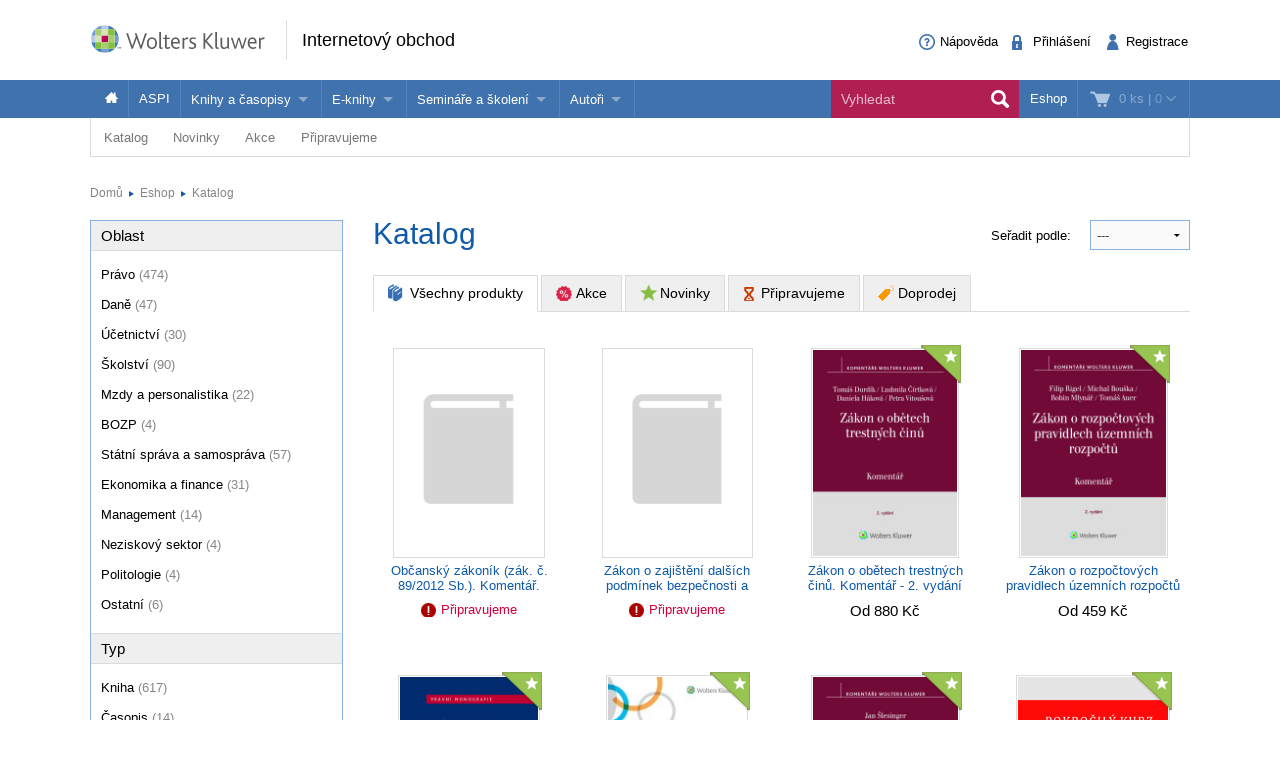

--- FILE ---
content_type: text/html; charset=utf-8
request_url: https://obchod.wolterskluwer.cz/cz/katalog?_filter_refine_6=1&_filter_refine_3=1
body_size: 21778
content:
<!DOCTYPE html>
<!--[if IE 8]><html class="no-js lt-ie9" lang="cs" > <![endif]-->
<!--[if gt IE 8]><!-->
<html class="no-js" lang="cs">
<!--<![endif]-->

<head>

	<script>
dataLayer = [];

function gtag(){
	window.dataLayer.push(arguments);
}

</script>	
		
	
<!-- Google Tag Manager -->
<script data-cmp-ab="1" >(function(w,d,s,l,i){w[l]=w[l]||[];w[l].push({'gtm.start':
new Date().getTime(),event:'gtm.js'});var f=d.getElementsByTagName(s)[0],
j=d.createElement(s),dl=l!='dataLayer'?'&l='+l:'';j.async=true;j.src=
'//www.googletagmanager.com/gtm.js?id='+i+dl; j.setAttribute('data-cmp-ab', '1'); f.parentNode.insertBefore(j,f);
})(window,document,'script','dataLayer','GTM-5R4587');</script>
<!-- End Google Tag Manager -->


	<meta charset="utf-8">
<meta name="viewport" content="width=device-width, user-scalable=no, initial-scale=1.0, maximum-scale=1.0">
<meta name="generator" content="Cream Webshape CMS, www.cream.sk">
<meta name="google-site-verification" content="ujNd5U14qmEIozIBo7ZdKTPiuknbyq9sOBiK1NsNSa8" />
<link rel="shortcut icon" href="/favicon.ico" />




	<title>Katalog</title>
<meta name="description" content="ROOT" >

	<link rel="canonical" href="https://obchod.wolterskluwer.cz/cz/katalog" >
	<meta property="og:title" content="Katalog" >
	<meta property="og:type" content="website" >
	<meta property="og:url" content="https://obchod.wolterskluwer.cz/cz/katalog" >
	<meta property="og:description" content="ROOT" >
	<meta property="og:image" content="https://obchod.wolterskluwer.cz/img/design/og/og-wkcr-4.gif" >





<script type="text/javascript" src="/localization.php?v=2.5.1&lang=cz"></script>


	<link rel="stylesheet" href="/css-cz/public.css?v=2.5.1" type="text/css" media="screen" />

		<script type="text/javascript" src="/js-cz/public.js?v=2.5.1"></script>


<script src="/bower_components/history.js/scripts/bundled/html4+html5/jquery.history.js?v=2.5.1"></script>


<link rel="stylesheet" href="/css/print.css?v=2.5.1" type="text/css" media="print" />
<script type="text/javascript">
$.browser = {};
</script>

<style>
img.pic-right {
	float: right;
	margin: 0 0 10px 10px;
}
img.pic-left {
	float: left;
	margin: 0 10px 0  10px;
}

.web-contact-detail h2 {
    color: #000;
    font-size: 1.4em;
    margin-bottom: 10px;
}

.web-contact-detail .opening-hours {
    background: #ededed none repeat scroll 0 0;
    border: 1px solid #dbdbdb;
    float: right;
    font-size: 1em;
    margin-bottom: 20px;
    padding: 10px 15px;
    width: 230px;
}

.web-contact-detail .opening-hours h2 {
    background-image: url("/img/design/icos-mini.png");
    background-position: 0 -5405px;
    background-repeat: no-repeat;
    color: #000000;
    font-size: 1.4em;
    margin-bottom: 10px;
    outline: medium none;
    padding: 0 0 0 20px;
}

.web-contact-detail table {
    background: none;
    border: none;
    margin: 0;
}

.web-contact-detail table td {
    background: transparent;
    border: none;
    padding: 0 10px 0 0;
}

.txt-gray {
    color: #787878 !important;
}

.txt-abs-size-18 {
font-size: 1.4em;
}

.txt-size-26 {
font-size: 2em;
}

.txt-abs-size-11 {
    font-size: 11px !important;
}

.hotline {
    background: #fff none repeat scroll 0 0;
    border: 1px solid #dbdbdb;
    float: right;
    font-size: 1em;
    margin-bottom: 25px;
    padding: 10px 15px;
    width: 285px;
}

.hotline hr {
    clear: both;
    margin-bottom: 15px;
}

.hotline h2 {
    color: #000;
    font-size: 1.4em;

}

.txt-c {
    text-align: center !important;
}

@media only screen and (max-width: 400px) {
    img.pic-right {
       float:none;
    }
}

table.trainings tr.on td.mark {
    background: #fff url("/img/design/arrow-blue-l.png") no-repeat scroll right 0;
}

table.trainings td.mark {
    background: #fff none repeat scroll 0 0;
    border-color: #fff -moz-use-text-color #fff #fff !important;
    border-right: 0 none !important;
    width: 25px;
}

table.trainings {
	width:100%;
}
</style>

<script 
id="recaptcha_api_script"
data-site-key="6LdH_cQhAAAAALMQ0NzpME4L8HwFdcmHw7ryqnej"
src="https://www.google.com/recaptcha/api.js?render=6LdH_cQhAAAAALMQ0NzpME4L8HwFdcmHw7ryqnej"></script>
	
</head>
<body>
	
	
<!-- Google Tag Manager -->
<noscript><iframe src="//www.googletagmanager.com/ns.html?id=GTM-5R4587" 
height="0" width="0" style="display:none;visibility:hidden"></iframe></noscript>

<!-- End Google Tag Manager -->

	
	<div class="off-canvas-wrap" id="off-canvas-wrap" data-offcanvas >

		<div class="inner-wrap">

			<header class="header">

	<div class="header-top">
		<div class="header-top__inner row">

			<div class="header-top-left -columns -small-12 -medium-6 -large-8">

				<a class="logo-wrap" href="https://obchod.wolterskluwer.cz">
	<div class="logo hide-for-print">Wolters Kluwer</div> <img
	class="show-for-print logo-print" alt="Logo Wolters Kluwer"
	src="/img-cz/design/logo-wkcr.png" >
</a>
<div class="claim" >
<p class="page-head">
	<a href="https://obchod.wolterskluwer.cz">Internetový obchod</a>
</p>
</div>
			</div>

			<div class="header-top-right -columns -small-12 -medium-6 -large-4">

				<div class="account-area-wrap hide-for-small">
					<div class="account-area clearfix">

						<div id="prsn_person_bp_layout" class="layout-wrap">


	<ul
	class="account-menu account-menu-notlogged"
	>
		<li class="help">
			<a
			href="https://obchod.wolterskluwer.cz/cz/napoveda"
			><span class="icon-txt-question-o"></span><span class="item-label">Nápověda</span>
			</a>
		</li>
		
		<li class="sign-in">
			<a
			rel="nofollow"
			onclick="CML.$prsn_person_bp.openLogin('dialog'); return false;"
			href="https://obchod.wolterskluwer.cz/cz/prihlaseni"
			><span class="icon-txt-lock"></span><span class="item-label">Přihlášení</span>
			</a>
		</li>

		<li class="sign-up">
			<a
			rel="nofollow"
			onclick="CML.$prsn_person_bp.openRegister('dialog'); return false;"
			href="https://obchod.wolterskluwer.cz/cz/registrace"
			><span class="icon-txt-user-2"></span><span class="item-label">Registrace</span>
			</a>
		</li>
	</ul>



<script type="text/javascript" language="JavaScript">
$(document).ready(function() {

	$(this).data('prsn_person_bp_isLoggedUser', '0');
	
	$(this).data('prsn_person_bp_updateLink','/ibase.php?_server=emil&_pack=web&_action=update_html&viewmode=publicBoxPerson&doc_id=12');
	$(this).data('prsn_person_bp_updateLoginLink','/ibase.php?_server=emil&_pack=web&_action=update_html&viewmode=publicLogin&doc_id=12');
	$(this).data('prsn_person_bp_updateRegisterLink','/ibase.php?_server=emil&_pack=web&_action=update_html&viewmode=publicRegister&doc_id=12');
	$(this).data('prsn_person_bp_staticLogoutRedirLink','/cz/katalog?_filter_refine_5=727&_filter_refine_4=15&_filter_refine_1=6');
	$(this).data('prsn_person_bp_server','wkshop_b2c_person');
	CML.$prsn_person_bp.init();
});
</script></div>


					</div>
				</div>

			</div>

		</div>
	</div>

	<div class="header-bottom">
		<div class="row">

			<div class="columns">

				<div class="user-area-wrap">
					<div class="user-area clearfix">

						<div id="eshop_cart_bc_layout"  class="layout-wrap">
<ul class="shop-menu">
	<li
	class="cart"
	id="eshop_cart_bc_cart_wrapper"
	>

		
		<div
		id="eshop_cart_bc_summary"
		>
			<a
href="https://obchod.wolterskluwer.cz/cz/nakupni-kosik"
onclick="CML.$eshop_cart_bc.openCart('dialog'); return false;"
id="CML.$eshop_cart_bc"
title="Přejít do košíku"
><span class="cart-icon icon-txt-cart-2"></span>
<span class="item-label">
	<span class="cart-count">0 ks<span> |
	<span class="cart-sum">0</span>
	<span class="cart-arrow icon-txt-arrow-down-line"> </span>
</span>
</a>

<script type="text/javascript">
$(document).ready(function()
{
	$(this).data('eshop_cart_bc_is_isic_validated',0);

			$('#eshop_cart_bc_cart_wrapper').removeClass('filled');
	});
</script>
		</div>

		<div
		id="eshop_cart_bc_items_wrapper"
		class="cart-dropdown d-none"
		>
			<div class="cart-dropdown-inner" >

				<div
				id="eshop_cart_bc_items"
				>
				</div>

				<div
				id="eshop_cart_bc_actions"
				>
					<div class="row">
	<div class="columns small-6 small-text-center">
		<a 
		rel="nofollow"
		href="https://obchod.wolterskluwer.cz/cz/nakupni-kosik" 
		class="button secondary"
		>Upravit košík		</a>
	</div>
	<div class="columns small-6 small-text-center">
		<a 
		rel="nofollow"
		href="https://obchod.wolterskluwer.cz/cz/objednavka?step=2" 
		class="button"
		>OBJEDNAT <i class="icon-txt-check"></i>
		</a>
	</div>
</div>
				</div>

					<div class="box box-person">
		<h2>Momentálně nakupujete jako nepřihlášený uživatel</h2>

<p class="register-info"><a onclick="CML.$eshop_cart_lc.openRegister('dialog'); return false;" href="javascript:void(0);">Registrujte se a získejte<br>zpět 5 % do své Peněženky</a></p>

<p>
	Pokud jste se již registrovali, můžete se <a onclick="CML.$eshop_cart_lc.openLogin('dialog'); return false;" href="javascript:void(0);">přihlásit</a> a vaše údaje se automaticky načtou do formuláře.
</p>
<p>
	Pokud ještě nejste registrován, <a onclick="CML.$eshop_cart_lc.openRegister('dialog'); return false;" href="javascript:void(0);">zaregistrujte se</a>. Je to rychlé a jednoduché.
</p>	</div>

			</div>



		</div>

	</li>

</ul><script type="text/javascript" language="JavaScript">
$(document).ready(function()
{
	$(this).data('eshop_cart_bc_updateLink','/ibase.php?_server=emil&_pack=web&_action=update_html&viewmode=publicBoxCart&doc_id=13');

	$(this).data('eshop_cart_bc_staticCartLink','https://obchod.wolterskluwer.cz/cz/nakupni-kosik');

	$(this).data('eshop_cart_bc_server','wkshop_b2c_eshop');

	$(this).data('eshop_cart_lc_updateLoginLink','/ibase.php?_server=emil&_pack=web&_action=update_html&viewmode=publicLogin&doc_id=12');
	$(this).data('eshop_cart_lc_updateRegisterLink','/ibase.php?_server=emil&_pack=web&_action=update_html&viewmode=publicRegister&doc_id=12');
	$(this).data('eshop_cart_bc_updateCartLink','/ibase.php?_server=emil&_pack=web&_action=update_html&viewmode=publicListCart&doc_id=13');

	CML.$eshop_cart_bc.init( '' );
});
</script></div>
					</div>
				</div>

				<nav class="top-bar" data-options="">
					<section class="top-bar-section">

												<a
						class="left-off-canvas-toggle menu-icon"
						id="off-canvas-toggle"
						href="javascript:void(0);"><i class="icon-txt-menu-hamburger"></i>
						</a>

						<ul class="right main-navi">

	
	<li class="on"><a href="https://obchod.wolterskluwer.cz">Eshop</a>
	
					
	</li>
	
</ul><ul class="main-navi"   >

				
				
			
			<li class="home">

				
					<a
					href="https://obchod.wolterskluwer.cz"
					title=""
															><span class="icon-txt-house"></span>					</a>

				
				
			</li>
			 			 	<li class="divider"></li>
			 			

		
			
			<li class="">

				
					<a
					href="/cz/katalog?_filter_refine_1=5"
					title=""
															>ASPI					</a>

				
				
			</li>
			 			 	<li class="divider"></li>
			 			

		
			
			<li class="has-dropdown not-click">

				
					<span>Knihy a časopisy</span>

				
				

	<ul  class="dropdown"  >

				
				
			
			<li class="">

				
					<a
					href="/cz/katalog?_filter_refine_1=1"
					title=""
															>Knihy					</a>

				
				
			</li>
			 			

		
			
			<li class="">

				
					<a
					href="/cz/katalog?_filter_refine_1=2"
					title=""
															>Časopisy					</a>

				
				
			</li>
			 			

		
	</ul>




			</li>
			 			 	<li class="divider"></li>
			 			

		
			
			<li class="has-dropdown not-click">

				
					<span>E-knihy</span>

				
				

	<ul  class="dropdown"  >

				
				
			
			<li class="">

				
					<a
					href="/cz/e-knihy/nabidka-e-knih.c-857.html"
					title=""
										target="_blank"
															>Jak na naše e-knihy?					</a>

				
				
			</li>
			 			

		
			
			<li class="">

				
					<a
					href="/cz/katalog?_filter_refine_6=4"
					title=""
															>Koupit e-knihu					</a>

				
				
			</li>
			 			

		
			
			<li class="">

				
					<a
					href="/cz/katalog?_filter_refine_6=6"
					title=""
															>Půjčit si e-knihu					</a>

				
				
			</li>
			 			

		
	</ul>




			</li>
			 			 	<li class="divider"></li>
			 			

		
			
			<li class="has-dropdown not-click">

				
					<span>Semináře a školení</span>

				
				

	<ul  class="dropdown"  >

				
				
			
			<li class="">

				
					<a
					href="/cz/katalog/seminare-konference"
					title=""
															>Semináře a konference					</a>

				
				
			</li>
			 			

		
			
			<li class="">

				
					<a
					href="https://obchod.wolterskluwer.cz/cz/aspi/skoleni-aspi/skoleni-aspi.c-195.html"
					title=""
															>Školení ASPI a Praetor					</a>

				
				
			</li>
			 			

		
	</ul>




			</li>
			 			 	<li class="divider"></li>
			 			

		
			
			<li class="has-dropdown not-click">

				
					<span>Autoři</span>

				
				

	<ul  class="dropdown"  >

				
				
			
			<li class="">

				
					<a
					href="https://www.wolterskluwer.com/cs-cz/solutions/cz/autori"
					title=""
															>Více o autorech Wolters Kluwer					</a>

				
				
			</li>
			 			

		
			
			<li class="">

				
					<a
					href="https://www.wolterskluwer.com/cs-cz/solutions/cz/autori/publishone"
					title=""
															>PublishOne					</a>

				
				
			</li>
			 			

		
	</ul>




			</li>
			 			 	<li class="divider"></li>
			 			

		
	</ul>




<ul class="top-bar__search-area">
	<li class="divider"></li>
	<li class="search-box-wrap" >
		
		<form 
		class="search-box " 
		id="top-bar-search-box"
		action="/cz/vyhledavani" 
		method="GET"
		>	<input type="submit" class="d-none">
			<input 
			type="text" 
			value="" 
			placeholder="Vyhledat"
			class="search-input" 
			name="q"
			id="dcat_prd_sbox_input" 
			data-ac="/ibase.php?_action=autocomplete&_pack=dcat_search&_server=wkshop_dcat"
			><span class="icon-txt-search search-submit"></span><span class="icon-txt-cross search-close"></span>
		</form>
		
		<a 
		href="javascript:void(0);" 
		title="Search"
		class="collapsed-search" 
		data-search-box="top-bar-search-box"><span class="icon-txt-search"></span></a>
		
	</li>
</ul>
 

					</section>
				</nav>

			</div>

		</div>
	</div>

</header>

<div class="row" >
	<div class="columns" >
		<div class="subhead" >

			<style>

.top-bar-section ul.sub-nav li {
    float: none;
    display:inline;
}
</style>


	<ul class="sub-nav">

		
		
			
			
				<li
				class="has-dropdown has-richmenu not-click"									data-dropdown="dcat_sub_navi_item_14" 
					data-options="is_hover:true;"
								>
					
						<a
						href="/cz/katalog"
																								>Katalog						</a>

										
											<div id="dcat_sub_navi_item_14" class="f-dropdown rich-menu" data-dropdown-content>
										
							
								
							<div class="row collapse">

	
		<div class="medium-4 large-6 columns">

			<div class="panel plain">
				

<ul class="category-menu" >

		
			
				
			
		<li>
			<a href="https://obchod.wolterskluwer.cz/cz/katalog/pravo">
								<span 
										class="icon-img-small-scales" 
									>
					Právo				</span>
							</a>
			
			

<ul  >

		
			
				
			
		<li>
			<a href="https://obchod.wolterskluwer.cz/cz/katalog/pravo/autorske-pravo-a-pravo-dusevniho-vlastnictvi">
									Autorské právo a právo duševního vlastnictví							</a>
			
						
		</li>
	
		
				
			
		<li>
			<a href="https://obchod.wolterskluwer.cz/cz/katalog/pravo/danove-pravo">
									Daňové právo							</a>
			
						
		</li>
	
		
				
			
		<li>
			<a href="https://obchod.wolterskluwer.cz/cz/katalog/pravo/evropske-pravo">
									Evropské právo							</a>
			
						
		</li>
	
		
				
			
		<li>
			<a href="https://obchod.wolterskluwer.cz/cz/katalog/pravo/financni-pravo">
									Finanční právo							</a>
			
						
		</li>
	
		
				
			
		<li>
			<a href="https://obchod.wolterskluwer.cz/cz/katalog/pravo/mezinarodni-pravo">
									Mezinárodní právo							</a>
			
						
		</li>
	
		
				
			
		<li>
			<a href="https://obchod.wolterskluwer.cz/cz/katalog/pravo/obcanske-pravo-hmotne">
									Občanské právo hmotné							</a>
			
						
		</li>
	
		
				
			
		<li>
			<a href="https://obchod.wolterskluwer.cz/cz/katalog/pravo/obcanske-pravo-procesni">
									Občanské právo procesní							</a>
			
						
		</li>
	
		
				
			
		<li>
			<a href="https://obchod.wolterskluwer.cz/cz/katalog/pravo/obchodni-pravo">
									Obchodní právo							</a>
			
						
		</li>
	
		
				
			
		<li>
			<a href="https://obchod.wolterskluwer.cz/cz/katalog/pravo/ochrana-osobnich-udaju">
									Ochrana osobních údajů							</a>
			
						
		</li>
	
		
				
			
		<li>
			<a href="https://obchod.wolterskluwer.cz/cz/katalog/pravo/pracovni-pravo-a-pravo-socialniho-zabezpeceni">
									Pracovní právo a právo sociálního zabezpečení							</a>
			
						
		</li>
	
		
				
			
		<li>
			<a href="https://obchod.wolterskluwer.cz/cz/katalog/pravo/pravni-dejiny">
									Právní dějiny							</a>
			
						
		</li>
	
		
				
			
		<li>
			<a href="https://obchod.wolterskluwer.cz/cz/katalog/pravo/pravo-zivotniho-prostredi">
									Právo životního prostředí							</a>
			
						
		</li>
	
		
				
			
		<li>
			<a href="https://obchod.wolterskluwer.cz/cz/katalog/pravo/rodinne-pravo">
									Rodinné právo							</a>
			
						
		</li>
	
		
				
			
		<li>
			<a href="https://obchod.wolterskluwer.cz/cz/katalog/pravo/spravni-pravo">
									Správní právo							</a>
			
						
		</li>
	
		
				
			
		<li>
			<a href="https://obchod.wolterskluwer.cz/cz/katalog/pravo/teorie-prava">
									Teorie práva							</a>
			
						
		</li>
	
		
				
			
		<li>
			<a href="https://obchod.wolterskluwer.cz/cz/katalog/pravo/trestni-pravo">
									Trestní právo							</a>
			
						
		</li>
	
		
				
			
		<li>
			<a href="https://obchod.wolterskluwer.cz/cz/katalog/pravo/ustavni-pravo">
									Ústavní právo							</a>
			
						
		</li>
	
		
				
			
		<li>
			<a href="https://obchod.wolterskluwer.cz/cz/katalog/pravo/verejne-zakazky">
									Veřejné zakázky							</a>
			
						
		</li>
	
		
				
			
		<li>
			<a href="https://obchod.wolterskluwer.cz/cz/katalog/pravo/zdravotnicke-a-farmaceuticke-pravo">
									Zdravotnické a farmaceutické právo							</a>
			
						
		</li>
	
	
</ul>
			
		</li>
	
		
				
				</ul>
		<ul class="category-menu">
			
		<li>
			<a href="https://obchod.wolterskluwer.cz/cz/katalog/dane">
								<span 
										class="icon-img-small-percent" 
									>
					Daně				</span>
							</a>
			
						
		</li>
	
		
				
			
		<li>
			<a href="https://obchod.wolterskluwer.cz/cz/katalog/ucetnictvi">
								<span 
										class="icon-img-small-books" 
									>
					Účetnictví				</span>
							</a>
			
						
		</li>
	
		
				
			
		<li>
			<a href="https://obchod.wolterskluwer.cz/cz/katalog/skolstvi">
								<span 
										class="icon-img-small-books" 
									>
					Školství				</span>
							</a>
			
						
		</li>
	
		
				
			
		<li>
			<a href="https://obchod.wolterskluwer.cz/cz/katalog/mzdy-a-personalistika">
								<span 
										class="icon-img-small-person" 
									>
					Mzdy a personalistika				</span>
							</a>
			
						
		</li>
	
		
				
			
		<li>
			<a href="https://obchod.wolterskluwer.cz/cz/katalog/bozp">
								<span 
										class="icon-img-small-health" 
									>
					BOZP				</span>
							</a>
			
						
		</li>
	
		
				
			
		<li>
			<a href="https://obchod.wolterskluwer.cz/cz/katalog/statni-sprava-a-samosprava">
								<span 
										class="icon-img-small-stamp" 
									>
					Státní správa a samospráva				</span>
							</a>
			
						
		</li>
	
		
				
			
		<li>
			<a href="https://obchod.wolterskluwer.cz/cz/katalog/ekonomika-a-finance">
								<span 
										class="icon-img-small-euro" 
									>
					Ekonomika a finance				</span>
							</a>
			
						
		</li>
	
		
				
			
		<li>
			<a href="https://obchod.wolterskluwer.cz/cz/katalog/management">
								<span 
										class="icon-img-small-chart" 
									>
					Management				</span>
							</a>
			
						
		</li>
	
		
				
			
		<li>
			<a href="https://obchod.wolterskluwer.cz/cz/katalog/neziskovy-sektor">
								<span 
										class="icon-img-small-band" 
									>
					Neziskový sektor				</span>
							</a>
			
						
		</li>
	
		
				
			
		<li>
			<a href="https://obchod.wolterskluwer.cz/cz/katalog/politologie">
								<span 
										class="icon-img-small-polis" 
									>
					Politologie				</span>
							</a>
			
						
		</li>
	
		
				
			
		<li>
			<a href="https://obchod.wolterskluwer.cz/cz/katalog/ostatni">
								<span 
									>
					Ostatní				</span>
							</a>
			
						
		</li>
	
	
</ul>
			</div>
			
		</div>
		<div class="medium-8 large-6  columns">
			<div class="dcat panel plain">
	
			<h3>
			<span>Vybrané produkty</span>
		</h3>
		
	<div class="list list-small clearfix">
	
				
				
			<div class="list-item list-item-small">
				
				<div class="list-item list-item-small" >

	<a href="https://obchod.wolterskluwer.cz/cz/prispevkove-organizace-z-pravniho-pohledu-teorie-a-praxe.p9567.html" title="Příspěvkové organizace z právního pohledu (teorie a praxe)" >
		<div class="fixed-col">
			<div class="img-wrap">		
				<img src="https://static.wolterskluwer.cz/content/mediagallery/wkshop_system/image/product/types/T2/26481.jpg" alt="Příspěvkové organizace z právního pohledu (teorie a praxe)" >
			</div>
		</div>
		<div class="fluid-col">
			<h3>Příspěvkové organizace z právního pohledu (teorie a praxe)</h3>
						<p class="props">
				Václav Dobrozemský			</p>
						<p class="price" >
				Od&nbsp;482 Kč								
						
			</p>
			 
		</div>
	</a>
	
</div>	
			</div>

				
			<div class="list-item list-item-small">
				
				<div class="list-item list-item-small" >

	<a href="https://obchod.wolterskluwer.cz/cz/vyhlaska-o-administrativni-bezpecnosti-vyhlaska-o-fyzicke-bezpecnosti-prakticky-komentar.p9767.html" title="Vyhláška o administrativní bezpečnosti. Vyhláška o fyzické bezpečnosti. Praktický komentář" >
		<div class="fixed-col">
			<div class="img-wrap">		
				<img src="https://static.wolterskluwer.cz/content/mediagallery/wkshop_system/image/product/types/T2/26791.jpg" alt="Vyhláška o administrativní bezpečnosti. Vyhláška o fyzické bezpečnosti. Praktický komentář" >
			</div>
		</div>
		<div class="fluid-col">
			<h3>Vyhláška o administrativní bezpečnosti. Vyhláška o fyzické bezpečnosti. Praktický komentář</h3>
						<p class="props">
				Markéta Blatská, Jindřich Formánek, Jakub Jindráček, Jiří Procházka			</p>
						<p class="price" >
				Od&nbsp;620 Kč								
						
			</p>
			 
		</div>
	</a>
	
</div>	
			</div>

				
			<div class="list-item list-item-small">
				
				<div class="list-item list-item-small" >

	<a href="https://obchod.wolterskluwer.cz/cz/odmenovani-clenu-organu-obchodnich-spolecnosti-a-majetkova-plneni-spolecnikum.p9791.html" title="Odměňování členů orgánů obchodních společností a majetková plnění společníkům" >
		<div class="fixed-col">
			<div class="img-wrap">		
				<img src="https://static.wolterskluwer.cz/content/mediagallery/wkshop_system/image/product/types/T2/26797.jpg" alt="Odměňování členů orgánů obchodních společností a majetková plnění společníkům" >
			</div>
		</div>
		<div class="fluid-col">
			<h3>Odměňování členů orgánů obchodních společností a majetková plnění společníkům</h3>
						<p class="props">
				Kristián Csach, Bohumil Havel, Lucia Žitňanská a kolektiv			</p>
						<p class="price" >
				Od&nbsp;512 Kč								
						
			</p>
			 
		</div>
	</a>
	
</div>	
			</div>

				
			<div class="list-item list-item-small">
				
				<div class="list-item list-item-small" >

	<a href="https://obchod.wolterskluwer.cz/cz/zakonik-prace-prakticky-komentar-3-vydani.p9723.html" title="Zákoník práce. Praktický komentář, 3. vydání" >
		<div class="fixed-col">
			<div class="img-wrap">		
				<img src="https://static.wolterskluwer.cz/content/mediagallery/wkshop_system/image/product/types/T2/26759.jpg" alt="Zákoník práce. Praktický komentář, 3. vydání" >
			</div>
		</div>
		<div class="fluid-col">
			<h3>Zákoník práce. Praktický komentář, 3. vydání</h3>
						<p class="props">
				Jan Pichrt a kol.			</p>
						<p class="price" >
				Od&nbsp;2 601 Kč								
						
			</p>
			 
		</div>
	</a>
	
</div>	
			</div>

		
	</div>	
</div>			</div>

	
</div>	
						
											</div>
					
				</li>

			
		
			
			
				<li
				class="has-dropdown has-richmenu not-click"									data-dropdown="dcat_sub_navi_item_11" 
					data-options="is_hover:true;"
								>
					
						<a
						href="/cz/katalog/novinky"
																								>Novinky						</a>

										
											<div id="dcat_sub_navi_item_11" class="f-dropdown rich-menu" data-dropdown-content>
										
							
								
							<div class="row collapse">

	
		<div class="small-6 columns">

			<div class="dcat panel plain">
	
		
	<div class="list list-small clearfix">
	
				
				
			<div class="list-item list-item-small">
				
				<div class="list-item list-item-small" >

	<a href="https://obchod.wolterskluwer.cz/cz/odmenovani-clenu-organu-obchodnich-spolecnosti-a-majetkova-plneni-spolecnikum.p9791.html" title="Odměňování členů orgánů obchodních společností a majetková plnění společníkům" >
		<div class="fixed-col">
			<div class="img-wrap">		
				<img src="https://static.wolterskluwer.cz/content/mediagallery/wkshop_system/image/product/types/T2/26797.jpg" alt="Odměňování členů orgánů obchodních společností a majetková plnění společníkům" >
			</div>
		</div>
		<div class="fluid-col">
			<h3>Odměňování členů orgánů obchodních společností a majetková plnění společníkům</h3>
						<p class="props">
				Kristián Csach, Bohumil Havel, Lucia Žitňanská a kolektiv			</p>
						<p class="price" >
				Od&nbsp;512 Kč								
						
			</p>
			 
		</div>
	</a>
	
</div>	
			</div>

				
			<div class="list-item list-item-small">
				
				<div class="list-item list-item-small" >

	<a href="https://obchod.wolterskluwer.cz/cz/zakonik-prace-prakticky-komentar-3-vydani.p9723.html" title="Zákoník práce. Praktický komentář, 3. vydání" >
		<div class="fixed-col">
			<div class="img-wrap">		
				<img src="https://static.wolterskluwer.cz/content/mediagallery/wkshop_system/image/product/types/T2/26759.jpg" alt="Zákoník práce. Praktický komentář, 3. vydání" >
			</div>
		</div>
		<div class="fluid-col">
			<h3>Zákoník práce. Praktický komentář, 3. vydání</h3>
						<p class="props">
				Jan Pichrt a kol.			</p>
						<p class="price" >
				Od&nbsp;2 601 Kč								
						
			</p>
			 
		</div>
	</a>
	
</div>	
			</div>

				
			<div class="list-item list-item-small">
				
				<div class="list-item list-item-small" >

	<a href="https://obchod.wolterskluwer.cz/cz/vyhlaska-o-administrativni-bezpecnosti-vyhlaska-o-fyzicke-bezpecnosti-prakticky-komentar.p9767.html" title="Vyhláška o administrativní bezpečnosti. Vyhláška o fyzické bezpečnosti. Praktický komentář" >
		<div class="fixed-col">
			<div class="img-wrap">		
				<img src="https://static.wolterskluwer.cz/content/mediagallery/wkshop_system/image/product/types/T2/26791.jpg" alt="Vyhláška o administrativní bezpečnosti. Vyhláška o fyzické bezpečnosti. Praktický komentář" >
			</div>
		</div>
		<div class="fluid-col">
			<h3>Vyhláška o administrativní bezpečnosti. Vyhláška o fyzické bezpečnosti. Praktický komentář</h3>
						<p class="props">
				Markéta Blatská, Jindřich Formánek, Jakub Jindráček, Jiří Procházka			</p>
						<p class="price" >
				Od&nbsp;620 Kč								
						
			</p>
			 
		</div>
	</a>
	
</div>	
			</div>

				
			<div class="list-item list-item-small">
				
				<div class="list-item list-item-small" >

	<a href="https://obchod.wolterskluwer.cz/cz/zakon-o-zbranich-a-strelivu-c-90-2024-sb-komentar.p9685.html" title="Zákon o zbraních a střelivu (č. 90/2024 Sb.). Komentář" >
		<div class="fixed-col">
			<div class="img-wrap">		
				<img src="https://static.wolterskluwer.cz/content/mediagallery/wkshop_system/image/product/types/T2/26707.jpg" alt="Zákon o zbraních a střelivu (č. 90/2024 Sb.). Komentář" >
			</div>
		</div>
		<div class="fluid-col">
			<h3>Zákon o zbraních a střelivu (č. 90/2024 Sb.). Komentář</h3>
						<p class="props">
				Jan Dvořák, David Hejč			</p>
						<p class="price" >
				Od&nbsp;765 Kč								
						
			</p>
			 
		</div>
	</a>
	
</div>	
			</div>

				
			<div class="list-item list-item-small">
				
				<div class="list-item list-item-small" >

	<a href="https://obchod.wolterskluwer.cz/cz/zakon-o-obetech-trestnych-cinu-komentar-2-vydani.p9837.html" title="Zákon o obětech trestných činů. Komentář - 2. vydání" >
		<div class="fixed-col">
			<div class="img-wrap">		
				<img src="https://static.wolterskluwer.cz/content/mediagallery/wkshop_system/image/product/types/T2/26923.jpg" alt="Zákon o obětech trestných činů. Komentář - 2. vydání" >
			</div>
		</div>
		<div class="fluid-col">
			<h3>Zákon o obětech trestných činů. Komentář - 2. vydání</h3>
						<p class="props">
				Tomáš Durdík, Ludmila Čírtková, Petra Vitoušová, Daniela Háková			</p>
						<p class="price" >
				Od&nbsp;880 Kč								
						
			</p>
			 
		</div>
	</a>
	
</div>	
			</div>

		
	</div>	
</div>	
		</div>

		<div class="small-6 columns">

			<div class="dcat panel plain">

	<div class="promo-box-wrap">
		<div class="promo-box-item">

			<div class="row half-gutter">

				<div class="columns small-12 medium-4 large-4">

					<div class="img-wrap">
						<a href="https://obchod.wolterskluwer.cz/cz/prispevkove-organizace-z-pravniho-pohledu-teorie-a-praxe.p9567.html" title="Příspěvkové organizace z právního pohledu (teorie a praxe)" > 
							<img src="https://static.wolterskluwer.cz/content/mediagallery/wkshop_system/image/product/types/T2/26481.jpg" alt="Příspěvkové organizace z právního pohledu (teorie a praxe)" >
						</a>
					</div>

				</div>

				<div class="columns small-12 medium-8 large-8">

					<div class="txt-wrap">

						<header class="header clearfix">
							
							<h2>
								<a href="https://obchod.wolterskluwer.cz/cz/prispevkove-organizace-z-pravniho-pohledu-teorie-a-praxe.p9567.html" title="Příspěvkové organizace z právního pohledu (teorie a praxe)" > 
								Příspěvkové organizace z právního pohledu (teorie a praxe)								</a>
							</h2>
						
						</header>
						<div class="description-wrap">
							<p>Publikace Příspěvkové organizace z právního pohledu (teorie a praxe) přináší komplexní rozbor právního rámce těchto významných subjektů veřejného sektoru, které zřizují územní samosprávné celky. Zaměřuje se na právní aspekty a strukturu těchto...</p>
						</div>
						<p class="price">
							Od&nbsp;482 Kč				
													</p>
						
						 
	

						<div class="" id="">

							<a 
							class="button gray" 
							href="https://obchod.wolterskluwer.cz/cz/prispevkove-organizace-z-pravniho-pohledu-teorie-a-praxe.p9567.html"
							> <i class="icon-txt-lupa"></i> Zobrazit </a>

						</div>



					</div>

				</div>

			</div>

		</div>
	</div>

</div>
		</div>


	
</div>	
						
											</div>
					
				</li>

			
		
			
			
				<li
				class="has-dropdown has-richmenu not-click"									data-dropdown="dcat_sub_navi_item_12" 
					data-options="is_hover:true;"
								>
					
						<a
						href="/cz/katalog/akce"
																								>Akce						</a>

										
											<div id="dcat_sub_navi_item_12" class="f-dropdown rich-menu" data-dropdown-content>
										
							
								
							<div class="row collapse">

	
		<div class="small-6 columns">

			<div class="dcat panel plain">
	
		
	<div class="list list-small clearfix">
	
				
				
			<div class="list-item list-item-small">
				
				<div class="list-item list-item-small" >

	<a href="https://obchod.wolterskluwer.cz/cz/komplet-vse-pro-male-ctenare.p9773.html" title="Komplet - Vše pro malé čtenáře" >
		<div class="fixed-col">
			<div class="img-wrap">		
				<img src="https://static.wolterskluwer.cz/content/mediagallery/wkshop_system/image/product/types/T2/26777.jpg" alt="Komplet - Vše pro malé čtenáře" >
			</div>
		</div>
		<div class="fluid-col">
			<h3>Komplet - Vše pro malé čtenáře</h3>
						<p class="price" >
				1 513 Kč								
								<span class="price-sale">Ušetříte 380 Kč<span class="price-save-relat"> (20%)</span></span>	
						
			</p>
			 
		</div>
	</a>
	
</div>	
			</div>

				
			<div class="list-item list-item-small">
				
				<div class="list-item list-item-small" >

	<a href="https://obchod.wolterskluwer.cz/cz/komplet-bytove-domy.p6625.html" title="Komplet - Bytové domy" >
		<div class="fixed-col">
			<div class="img-wrap">		
				<img src="https://static.wolterskluwer.cz/content/mediagallery/wkshop_system/image/product/types/T2/21668.jpg" alt="Komplet - Bytové domy" >
			</div>
		</div>
		<div class="fluid-col">
			<h3>Komplet - Bytové domy</h3>
						<p class="price" >
				Od&nbsp;1 093 Kč								
								<span class="price-sale">Ušetříte 193 Kč<span class="price-save-relat"> (15%)</span></span>	
						
			</p>
			 
		</div>
	</a>
	
</div>	
			</div>

				
			<div class="list-item list-item-small">
				
				<div class="list-item list-item-small" >

	<a href="https://obchod.wolterskluwer.cz/cz/komplet-udrzitelnost.p9227.html" title="Komplet - Udržitelnost" >
		<div class="fixed-col">
			<div class="img-wrap">		
				<img src="https://static.wolterskluwer.cz/content/mediagallery/wkshop_system/image/product/types/T2/25653.jpg" alt="Komplet - Udržitelnost" >
			</div>
		</div>
		<div class="fluid-col">
			<h3>Komplet - Udržitelnost</h3>
						<p class="price" >
				Od&nbsp;766 Kč								
								<span class="price-sale">Ušetříte 137 Kč<span class="price-save-relat"> (15%)</span></span>	
						
			</p>
			 
		</div>
	</a>
	
</div>	
			</div>

		
	</div>	
</div>	
		</div>

		<div class="small-6 columns">

			<div class="dcat panel plain">

	<div class="promo-box-wrap">
		<div class="promo-box-item">

			<div class="row half-gutter">

				<div class="columns small-12 medium-4 large-4">

					<div class="img-wrap">
						<a href="https://obchod.wolterskluwer.cz/cz/komplet-zakladni-lidska-prava.p5416.html" title="Komplet - Základní lidská práva" > 
							<img src="https://static.wolterskluwer.cz/content/mediagallery/wkshop_system/image/product/types/T2/19597.jpg" alt="Komplet - Základní lidská práva" >
						</a>
					</div>

				</div>

				<div class="columns small-12 medium-8 large-8">

					<div class="txt-wrap">

						<header class="header clearfix">
							
							<h2>
								<a href="https://obchod.wolterskluwer.cz/cz/komplet-zakladni-lidska-prava.p5416.html" title="Komplet - Základní lidská práva" > 
								Komplet - Základní lidská práva								</a>
							</h2>
						
						</header>
						<div class="description-wrap">
							<p>





Získejte kompletní informace a ušetřete 15 % z původní ceny!
Dvoudílný komplet obsahuje tyto tituly:

Základní práva - svazek první Důstojnost
Základní práva - svazek druhý Svoboda

Více informací, obsahy a ukázky knih naleznete vpravo v...</p>
						</div>
						<p class="price">
							Od&nbsp;1 340 Kč				
														<span class="price-sale">Ušetříte 236 Kč<span class="price-save-relat"> (15%)</span></span>		
													</p>
						
						 
	

						<div class="" id="">

							<a 
							class="button gray" 
							href="https://obchod.wolterskluwer.cz/cz/komplet-zakladni-lidska-prava.p5416.html"
							> <i class="icon-txt-lupa"></i> Zobrazit </a>

						</div>



					</div>

				</div>

			</div>

		</div>
	</div>

</div>
		</div>


	
</div>	
						
											</div>
					
				</li>

			
		
			
			
				<li
				class="has-dropdown has-richmenu not-click"									data-dropdown="dcat_sub_navi_item_28" 
					data-options="is_hover:true;"
								>
					
						<a
						href="/cz/katalog/pripravujeme"
																								>Připravujeme						</a>

										
											<div id="dcat_sub_navi_item_28" class="f-dropdown rich-menu" data-dropdown-content>
										
							
								
							<div class="row collapse">

	
		<div class="small-6 columns">

			<div class="dcat panel plain">
	
		
	<div class="list list-small clearfix">
	
				
				
			<div class="list-item list-item-small">
				
				<div class="list-item list-item-small" >

	<a href="https://obchod.wolterskluwer.cz/cz/vstupenky-na-slavnostni-vyhlaseni-souteze-sluto-danova-ucetni-firma-roku-2025.p9907.html" title="Vstupenky na slavnostní vyhlášení soutěže SLUTO DAŇOVÁ &amp; ÚČETNÍ firma roku 2025" >
		<div class="fixed-col">
			<div class="img-wrap">		
				<img src="https://static.wolterskluwer.cz/content/mediagallery/wkshop_system/image/product/types/T2/26955.jpg" alt="Vstupenky na slavnostní vyhlášení soutěže SLUTO DAŇOVÁ &amp; ÚČETNÍ firma roku 2025" >
			</div>
		</div>
		<div class="fluid-col">
			<h3>Vstupenky na slavnostní vyhlášení soutěže SLUTO DAŇOVÁ & ÚČETNÍ firma roku 2025</h3>
						<p class="price" >
				1 490 Kč								
						
			</p>
					<p class="product-info">
			<span class="iconed ico-info-alert">Připravujeme</span>
		</p>
	 
		</div>
	</a>
	
</div>	
			</div>

				
			<div class="list-item list-item-small">
				
				<div class="list-item list-item-small" >

	<a href="https://obchod.wolterskluwer.cz/cz/obcansky-zakonik-zak-c-89-2012-sb-komentar-svazek-v-zavazkove-pravo-prvni-cast-2-vydani.p5088.html" title="Občanský zákoník (zák. č. 89/2012 Sb.). Komentář. Svazek V (závazkové právo – první část) - 2. vydání" >
		<div class="fixed-col">
			<div class="img-wrap">		
				<img src="/img/design/blanks/T2.png" alt="Občanský zákoník (zák. č. 89/2012 Sb.). Komentář. Svazek V (závazkové právo – první část) - 2. vydání" >
			</div>
		</div>
		<div class="fluid-col">
			<h3>Občanský zákoník (zák. č. 89/2012 Sb.). Komentář. Svazek V (závazkové právo – první část) - 2. vydání</h3>
						<p class="props">
				Jiří Švestka, Jan Dvořák, Josef Fiala a kolektiv			</p>
						<p class="price" >
												
						
			</p>
					<p class="product-info">
			<span class="iconed ico-info-alert">Připravujeme</span>
		</p>
	 
		</div>
	</a>
	
</div>	
			</div>

		
	</div>	
</div>	
		</div>

		<div class="small-6 columns">

			<div class="dcat panel plain">

	<div class="promo-box-wrap">
		<div class="promo-box-item">

			<div class="row half-gutter">

				<div class="columns small-12 medium-4 large-4">

					<div class="img-wrap">
						<a href="https://obchod.wolterskluwer.cz/cz/zakon-o-zajisteni-dalsich-podminek-bezpecnosti-a-ochrany-zdravi-pri-praci-c-309-2006-sb-prakticky-komentar.p9901.html" title="Zákon o zajištění dalších podmínek bezpečnosti a ochrany zdraví při práci (č. 309/2006 Sb.). Praktický komentář" > 
							<img src="/img/design/blanks/T2.png" alt="Zákon o zajištění dalších podmínek bezpečnosti a ochrany zdraví při práci (č. 309/2006 Sb.). Praktický komentář" >
						</a>
					</div>

				</div>

				<div class="columns small-12 medium-8 large-8">

					<div class="txt-wrap">

						<header class="header clearfix">
							
							<h2>
								<a href="https://obchod.wolterskluwer.cz/cz/zakon-o-zajisteni-dalsich-podminek-bezpecnosti-a-ochrany-zdravi-pri-praci-c-309-2006-sb-prakticky-komentar.p9901.html" title="Zákon o zajištění dalších podmínek bezpečnosti a ochrany zdraví při práci (č. 309/2006 Sb.). Praktický komentář" > 
								Zákon o zajištění dalších podmínek bezpečnosti a ochrany zdraví při...								</a>
							</h2>
						
						</header>
						<div class="description-wrap">
							<p>Připravujeme pro vás komentář zákona č. 309/2006 Sb., o zajištění dalších podmínek bezpečnosti a ochrany zdraví při práci.</p>
						</div>
						<p class="price">
											
													</p>
						
								<p class="product-info">
			<span class="iconed ico-info-alert">Připravujeme</span>
		</p>
	 
	

						<div class="" id="">

							<a 
							class="button gray" 
							href="https://obchod.wolterskluwer.cz/cz/zakon-o-zajisteni-dalsich-podminek-bezpecnosti-a-ochrany-zdravi-pri-praci-c-309-2006-sb-prakticky-komentar.p9901.html"
							> <i class="icon-txt-lupa"></i> Zobrazit </a>

						</div>



					</div>

				</div>

			</div>

		</div>
	</div>

</div>
		</div>


	
</div>	
						
											</div>
					
				</li>

			
		
	</ul>


		</div>
	</div>
</div>			
			<aside class="left-off-canvas-menu">
<div id="prsn_person_bpm_layout">

	<ul class="off-canvas-list offcanvas-navi">

		<li class="login">
			<a
			rel="nofollow"
			href="https://obchod.wolterskluwer.cz/cz/prihlaseni"
			><i class="icon-txt-user"></i> Přihlášení			</a>
		</li>
				<li class="login">
			<a
			rel="nofollow"
			href="https://obchod.wolterskluwer.cz/cz/registrace"
			><span>Registrace</span>
			</a>
		</li>
	</ul>

</div>
<ul class="off-canvas-list offcanvas-navi">

	<li>
		<form id="off-canvas-search-box" class="search-box show" action="/cz/vyhledavani">
			<input type="text" name="q" class="search-input" placeholder="Vyhledat" value="">
			<span class="icon-txt-lupa search-submit" onclick="$('#off-canvas-search-box').submit();"></span>
		</form>
	</li>
</ul><ul class="off-canvas-list offcanvas-navi">

				
				
			
			<li class="home">
			
				
				
					<a
					href="https://www.wolterskluwer.cz"
					title=""
															><span class="icon-txt-house"></span>					</a>

				
				
			</li>

		
			
			<li class="active">
			
				
				
					<a
					href="https://obchod.wolterskluwer.cz"
					title=""
															>Eshop					</a>

				
				

	<ul class="dropdown">

				
				
			
			<li class="">
			
				
				
					<a
					href="https://obchod.wolterskluwer.cz/cz/katalog/pravo"
					title=""
															>Právo					</a>

				
				
			</li>

		
			
			<li class="">
			
				
				
					<a
					href="https://obchod.wolterskluwer.cz/cz/katalog/dane"
					title=""
															>Daně					</a>

				
				
			</li>

		
			
			<li class="">
			
				
				
					<a
					href="https://obchod.wolterskluwer.cz/cz/katalog/ucetnictvi"
					title=""
															>Účetnictví					</a>

				
				
			</li>

		
			
			<li class="">
			
				
				
					<a
					href="https://obchod.wolterskluwer.cz/cz/katalog/skolstvi"
					title=""
															>Školství					</a>

				
				
			</li>

		
			
			<li class="">
			
				
				
					<a
					href="https://obchod.wolterskluwer.cz/cz/katalog/mzdy-a-personalistika"
					title=""
															>Mzdy a personalistika					</a>

				
				
			</li>

		
			
			<li class="">
			
				
				
					<a
					href="https://obchod.wolterskluwer.cz/cz/katalog/bozp"
					title=""
															>BOZP					</a>

				
				
			</li>

		
			
			<li class="">
			
				
				
					<a
					href="https://obchod.wolterskluwer.cz/cz/katalog/statni-sprava-a-samosprava"
					title=""
															>Státní správa a samospráva					</a>

				
				
			</li>

		
			
			<li class="">
			
				
				
					<a
					href="https://obchod.wolterskluwer.cz/cz/katalog/ekonomika-a-finance"
					title=""
															>Ekonomika a finance					</a>

				
				
			</li>

		
			
			<li class="">
			
				
				
					<a
					href="https://obchod.wolterskluwer.cz/cz/katalog/management"
					title=""
															>Management					</a>

				
				
			</li>

		
			
			<li class="">
			
				
				
					<a
					href="https://obchod.wolterskluwer.cz/cz/katalog/neziskovy-sektor"
					title=""
															>Neziskový sektor					</a>

				
				
			</li>

		
			
			<li class="">
			
				
				
					<a
					href="https://obchod.wolterskluwer.cz/cz/katalog/politologie"
					title=""
															>Politologie					</a>

				
				
			</li>

		
			
			<li class="">
			
				
				
					<a
					href="https://obchod.wolterskluwer.cz/cz/katalog/ostatni"
					title=""
															>Ostatní					</a>

				
				
			</li>

		
	</ul>




			</li>

		
			
			<li class="">
			
				
				
					<a
					href="/cz/katalog?_filter_refine_1=5"
					title=""
															>ASPI					</a>

				
				
			</li>

		
			
			<li class="">
			
				
				
					<a>Knihy a časopisy</a>

				
				

	<ul class="dropdown">

				
				
			
			<li class="">
			
				
				
					<a
					href="/cz/katalog?_filter_refine_1=1"
					title=""
															>Knihy					</a>

				
				
			</li>

		
			
			<li class="">
			
				
				
					<a
					href="/cz/katalog?_filter_refine_1=2"
					title=""
															>Časopisy					</a>

				
				
			</li>

		
	</ul>




			</li>

		
			
			<li class="">
			
				
				
					<a>E-knihy</a>

				
				

	<ul class="dropdown">

				
				
			
			<li class="">
			
				
				
					<a
					href="/cz/katalog?_filter_refine_6=4"
					title=""
															>Smarteca					</a>

				
				
			</li>

		
			
			<li class="">
			
				
				
					<a
					href="/cz/katalog?_filter_refine_6=5"
					title=""
															>Soubory ke stažení					</a>

				
				
			</li>

		
			
			<li class="">
			
				
				
					<a
					href="/cz/katalog?_filter_refine_6=6"
					title=""
															>Půjčování					</a>

				
				
			</li>

		
	</ul>




			</li>

		
			
			<li class="">
			
				
				
					<a>Semináře</a>

				
				

	<ul class="dropdown">

				
				
			
			<li class="">
			
				
				
					<a
					href="/cz/katalog?_filter_refine_1=6"
					title=""
															>Semináře					</a>

				
				
			</li>

		
			
			<li class="">
			
				
				
					<a
					href="https://obchod.wolterskluwer.cz/cz/aspi/skoleni-aspi/skoleni-aspi.c-195.html"
					title=""
															>Školení ASPI					</a>

				
				
			</li>

		
	</ul>




			</li>

		
			
			<li class="">
			
				
				
					<a>Autoři</a>

				
				

	<ul class="dropdown">

				
				
			
			<li class="">
			
				
				
					<a
					href="https://www.wolterskluwer.com/cs-cz/solutions/cz/autori"
					title=""
															>Více o autorech Wolters Kluwer					</a>

				
				
			</li>

		
			
			<li class="">
			
				
				
					<a
					href="https://www.wolterskluwer.com/cs-cz/solutions/cz/autori/publishone"
					title=""
															>PublishOne					</a>

				
				
			</li>

		
	</ul>




			</li>

		
	</ul>



</aside>
<a class="exit-off-canvas"></a>
			
			<div class="body" id="body">
			
				<div class="main">

					<div class="row">
	<div class="small-12 columns">
		<div id="dcat_path">
		<ul class="breadcrumbs">
			<li ><a href="https://www.wolterskluwer.cz">Domů</a></li>
			<li><a href="https://obchod.wolterskluwer.cz">Eshop</a></li>
			

		
			<li><a href="https://obchod.wolterskluwer.cz/cz/katalog?_filter_refine_6=1&_filter_refine_3=1">Katalog</a></li>
                                
        			
			
		</ul>
		</div>
	</div>	
</div>



					
					
					<div class="row">
					

						<div 
						class="small-12 medium-9 large-9 medium-push-3 large-push-3 columns" 
						id="body_content"
						>
							
							<div id="dcat_prd_ls_layout" class="">
	
<style type="text/css">
#dcat_prd_ls_tabs .tab-title.disabled{display:none !important;}
</style>
<div class="dcat mc">
	
	<div class="row">
		<div class="small-12 medium-6 large-8 columns">
			
			<div class="hide-for-medium-up mobile-filter-custom" >
	
	<a class="button secondary" href="javascript:void(0);" onclick="CML.$dcat_prd_ls.showMobileFilter(); return false;" >
		<i class="icon-txt-lupa txt-size-14"></i> Filter	</a>
	
</div>			
			<header class="header" id="dcat_prd_ls_heading_wrapper" >		
				<h1>
						Katalog			
	</h1>		
			</header>
			
		</div>
		<div class="small-12 medium-6 large-4 columns">
			
			<div class="toolbar-panel hide-for-small" id="dcat_prd_ls_toolbar_wrapper" >
					<div class="cell">
				
			
<div class="filter-wrap clearfix d-none">
	
		
	<form class="left-col" id="dcat_prd_ls_filter_form" action="https://obchod.wolterskluwer.cz/cz/katalog" >
		
		<input 
type="hidden" 
name="_filter_category_id"
id="dcat_prd_ls_filter_category_id" 
value="1" 
>
		<input 
	type="hidden" 
	name="_filter_refine_s03" 
	id="dcat_prd_ls_filter_refine_s03" 
	value="" 
	class="resetable-boolean resetable" 
	>
			<input 
	type="hidden" 
	name="_filter_refine_s04" 
	id="dcat_prd_ls_filter_refine_s04" 
	value="" 
	class="resetable-boolean resetable" 
	>
			<input 
	type="hidden" 
	name="_filter_refine_s100" 
	id="dcat_prd_ls_filter_refine_s100" 
	value="" 
	class="resetable-boolean resetable" 
	>
			<input 
	type="hidden" 
	name="_filter_refine_s101" 
	id="dcat_prd_ls_filter_refine_s101" 
	value="" 
	class="resetable-boolean resetable" 
	>
			<input 
	type="hidden" 
	name="_filter_refine_1" 
	id="dcat_prd_ls_filter_refine_1" 
	value="" 
	class="resetable" 
	>
			<input 
	type="hidden" 
	name="_filter_refine_3" 
	id="dcat_prd_ls_filter_refine_3" 
	value="1" 
	class="resetable" 
	>
			<input 
	type="hidden" 
	name="_filter_refine_4" 
	id="dcat_prd_ls_filter_refine_4" 
	value="" 
	class="resetable" 
	>
			<input 
	type="hidden" 
	name="_filter_refine_5" 
	id="dcat_prd_ls_filter_refine_5" 
	value="" 
	class="resetable" 
	>
			<input 
	type="hidden" 
	name="_filter_refine_6" 
	id="dcat_prd_ls_filter_refine_6" 
	value="1" 
	class="resetable" 
	>
			<input 
	type="hidden" 
	name="_filter_refine_7" 
	id="dcat_prd_ls_filter_refine_7" 
	value="" 
	class="resetable" 
	>
			
				
	</form>
	
		
		
</div>
			
			<form 
			id="dcat_prd_ls_perpage_form" 
			method="GET" 
			action="https://obchod.wolterskluwer.cz/cz/katalog" 
			class="right-col d-none" >
				
					
										<input type="hidden" name="_filter_refine_6" value="1" />
										
										<input type="hidden" name="_filter_refine_3" value="1" />
															
				<select 
				id="dcat_prd_ls_actual_perpage" 
				name="_per_page" 
				class="per-page" 
				onchange="submit();" 
				>
																											
						<option value="a1" selected="selected">12</option>
													
				</select>
				
				<label id="dcat_prd_ls_actual_perpage" class="mar-left-5">
					na stránku				</label>
			</form>
			
			
			<div class="sort-wrap">
				<form 
				id="dcat_prd_ls_sort_form"  
				method="GET" 
				action="https://obchod.wolterskluwer.cz/cz/katalog" 
				class="" >
						
							
						<input type="hidden" name="_filter_refine_6" value="1" />
												
							
						<input type="hidden" name="_filter_refine_3" value="1" />
																
					<label class="toolbar-label" for="dcat_prd_ls_actual_sort">
						Seřadit podle:
					</label>				
					<select 
					id="dcat_prd_ls_actual_sort" 
					name="_sort" 
					class="sort-by" 
					onchange="CML.$dcat_prd_ls.sortChanged();" 
										>
						<option value="">---</option>
						<option value="price_w_tax*desc"  >
							Ceny 9-0						</option>
						<option value="price_w_tax*asc"  >
							Ceny 0-9						</option>
						<option value="datum_novinky*desc"  >
							Data 9-0						</option>
						<option value="name*asc"  >
							názvu A-Z						</option>
						<option value="name*desc"  >
							názvu Z-A						</option>
					</select>
					
				</form>
			</div>
				
						
			
	</div>


			</div>
		
		</div>
	</div>
	
	
		
	<ul 
	class="tabs tight hide-for-small" 
	id="dcat_prd_ls_tabs" 
	data-tab 
	>
		<li 
		class="tab-title active" 
		data-tab-name="dcat_prd_ls_tab_all"
		>
			<a href="#dcat_prd_ls_tab_all" rel="nofollow" >
				<i class="icon-img-small-books"></i> Všechny produkty			</a>
		</li>
		<li 
		class="tab-title  "
		data-tab-name="dcat_prd_ls_tab_sale" 
		>
			<a href="#dcat_prd_ls_tab_sale" rel="nofollow">
				<i class="iconed ico-sale"></i> Akce			</a>
		</li>
		<li 
		class="tab-title  "
		data-tab-name="dcat_prd_ls_tab_new"
		>
			<a href="#dcat_prd_ls_tab_new" rel="nofollow">
				<i class="iconed ico-star-green"></i> Novinky			</a>
		</li>
		<li 
		class="tab-title hide-for-medium  "
		data-tab-name="dcat_prd_ls_tab_comingsoon"
		>
			<a href="#dcat_prd_ls_tab_comingsoon" rel="nofollow">
				<i class="iconed ico-comingsoon"></i> Připravujeme			</a>
		</li>
		<li 
		class="tab-title hide-for-medium  "
		data-tab-name="dcat_prd_ls_tab_sellout"
		>
			<a href="#dcat_prd_ls_tab_sellout" rel="nofollow">
				<i class="iconed ico-price-tag"></i> Doprodej			</a>
		</li>
		
				
	</ul>	
	
	<div 
	class="tabs-content" 
	id="dcat_prd_ls_tab_panes" >		
									
		<div id="dcat_prd_ls_tab_all" class="content active">			
								
	<div class="row ignore-last-child-float half-gutter" >
	
					
			<div class="large-3 medium-4 small-6 columns">
						
			<div id="dcat_prd_ls_item_5088" class="list-item" >
	<a
	href="https://obchod.wolterskluwer.cz/cz/obcansky-zakonik-zak-c-89-2012-sb-komentar-svazek-v-zavazkove-pravo-prvni-cast-2-vydani.p5088.html"
	title="Občanský zákoník (zák. č. 89/2012 Sb.). Komentář. Svazek V (závazkové právo – první část) - 2. vydání"
	>
		<div class="img-wrap">	
				
			<img
			src="/img/design/blanks/T2.png"
			alt="Občanský zákoník (zák. č. 89/2012 Sb.). Komentář. Svazek V (závazkové právo – první část) - 2. vydání"
			>	
		</div>	
		<h3><span>Občanský zákoník (zák. č. 89/2012 Sb.). Komentář. Svazek V...</span></h3>
	
														
											
					
					<p class="product-info">
			<span class="iconed ico-info-alert">Připravujeme</span>
		</p>
	 
		
			</a>
			<div class="variant-selector-wrap">
			<form id="dcat_prd_ls_variant_form_5088" class="variant_form">

	<input
	type="hidden"
	value="5088"
	name="product_id"
	>
	

		<div class="variant-selector shop-b2c">

			
				<div class="variant-item"  >

					
					<input
					type="radio"
					name="variant_id"
					value="5089"
					id="dcat_prd_ls_vfs_5088_5089"
					onchange="CML.$dcat_prd_ls.variantChanged( '5088' );"
					checked="checked"					class="checkbox {variant_data :  {'is_available':false,'is_watchable':true,'is_actualization_watchable':false,'is_external_buyable':false,'is_signup_via_file':false,'is_free_ebook':false,'is_cart_amount':true,'is_shoplocator':false,'is_fixed_rent':false,'is_rent':false,'is_sdrm':false,'is_product_availability_partner':false,'typ_produktu':'1','intsku':'26321','isbn':''}} "
					>
					<label
					for="dcat_prd_ls_vfs_5088_5089"
					class="variant-label"
					>
						
							<span class="price">															</span>

						
						Tištěná kniha
						
											</label>
										
							<span class="variant-status txt-red" >Připravujeme</span>
		 

	


					
					
					
					
					
										
					
				</div>

			
			<div class="variant-form" >

									
					<div id="dcat_prd_ls_button_add_to_cart_wrap_5088" class="d-none" >

						<div id="dcat_prd_ls_amount_wrap_5088" class="left">

							<input
							id="dcat_prd_ls_amount_5088"
							class="amount left"
							type="text"
							value="1"
							>

							<ul class="spinner">
								<li>
									<a
									onclick="CML.$dcat_prd_ls.spinner('+', 'dcat_prd_ls_amount_5088'); return false;"
									href="javascript:void(0);">
									<span class="icon-txt-arrow-up"></span>
									</a>
								</li>
								<li>
									<a
									onclick="CML.$dcat_prd_ls.spinner('-', 'dcat_prd_ls_amount_5088'); return false;"
									href="javascript:void(0);">
									<span class="icon-txt-arrow-down"></span>
									</a>
								</li>
							</ul>

							<label
							for="dcat_prd_ls_amount_5088"
							>ks							</label>

						</div>

						<button
						onclick="CML.$dcat_prd_ls.addToCart( '5088' ); return false;"
						class="right"
						id="dcat_prd_ls_button_add_to_cart_5088"
						>Vložit do košíku						</button>

					</div>

					
						<div id="dcat_prd_ls_button_add_to_watchdog_wrap_5088" class="" >

							<button
							onclick="CML.$dcat_prd_ls.addToWatchdog( '5088' ); return false;"
							class="right"
							id="dcat_prd_ls_button_add_to_watchdog_5088"
							>Hlídací pes							</button>

						</div>

						<div id="dcat_prd_ls_button_external_buy_wrap_5088" class="d-none" >

							<button
							onclick="CML.$dcat_prd_ls.externalBuy( '5088' ); return false;"
							class="right"
							id="dcat_prd_ls_button_external_buy_5088"
							>Koupit							</button>

						</div>

						<div id="dcat_prd_ls_button_signup_via_file_wrap_5088" class="d-none" >

							<button
							onclick="CML.$dcat_prd_ls.signUpViaFile( '5088' ); return false;"
							class="right"
							id="dcat_prd_ls_button_signup_via_file_5088"
							>Vložit do košíku							</button>

						</div>
						
						<div id="dcat_prd_ls_button_free_ebook_wrap_5088" class="d-none" >

							<button
							onclick="CML.$dcat_prd_ls.activateFreeEbook( '5088' ); return false;"
							class="right"
							id="dcat_prd_ls_button_free_ebook_5088"
							>Aktivovať eknihu zdarma							</button>

						</div>

					
								
			</div>
			
			<a
			href="javascript:void(0);" 
			onclick="CML.$dcat_prd_ls.openShoplocator( '5088' ); return false;"
						id="dcat_prd_ls_button_shoplocator_5088" class="icon-txt-shoplocator d-none" 
			>Zobrazit dostupnost na prodejnách			</a>


		</div>

		<p class="dph-info">Ceny jsou včetně DPH</p>

	
</form>
	
		</div>
	</div>			
			</div>
			
						
					
			<div class="large-3 medium-4 small-6 columns">
						
			<div id="dcat_prd_ls_item_9901" class="list-item" >
	<a
	href="https://obchod.wolterskluwer.cz/cz/zakon-o-zajisteni-dalsich-podminek-bezpecnosti-a-ochrany-zdravi-pri-praci-c-309-2006-sb-prakticky-komentar.p9901.html"
	title="Zákon o zajištění dalších podmínek bezpečnosti a ochrany zdraví při práci (č. 309/2006 Sb.). Praktický komentář"
	>
		<div class="img-wrap">	
				
			<img
			src="/img/design/blanks/T2.png"
			alt="Zákon o zajištění dalších podmínek bezpečnosti a ochrany zdraví při práci (č. 309/2006 Sb.). Praktický komentář"
			>	
		</div>	
		<h3><span>Zákon o zajištění dalších podmínek bezpečnosti a ochrany zdraví...</span></h3>
	
									
					
					<p class="product-info">
			<span class="iconed ico-info-alert">Připravujeme</span>
		</p>
	 
		
			</a>
			<div class="variant-selector-wrap">
			<form id="dcat_prd_ls_variant_form_9901" class="variant_form">

	<input
	type="hidden"
	value="9901"
	name="product_id"
	>
	

		<div class="variant-selector shop-b2c">

			
				<div class="variant-item"  >

					
					<input
					type="radio"
					name="variant_id"
					value="9903"
					id="dcat_prd_ls_vfs_9901_9903"
					onchange="CML.$dcat_prd_ls.variantChanged( '9901' );"
					checked="checked"					class="checkbox {variant_data :  {'is_available':false,'is_watchable':true,'is_actualization_watchable':false,'is_external_buyable':false,'is_signup_via_file':false,'is_free_ebook':false,'is_cart_amount':true,'is_shoplocator':false,'is_fixed_rent':false,'is_rent':false,'is_sdrm':false,'is_product_availability_partner':false,'typ_produktu':'1','intsku':'28200','isbn':''}} "
					>
					<label
					for="dcat_prd_ls_vfs_9901_9903"
					class="variant-label"
					>
						
							<span class="price">															</span>

						
						Tištěná kniha
						
											</label>
										
							<span class="variant-status txt-red" >Připravujeme</span>
		 

	


					
					
					
					
					
										
					
				</div>

			
				<div class="variant-item"  >

					
					<input
					type="radio"
					name="variant_id"
					value="9905"
					id="dcat_prd_ls_vfs_9901_9905"
					onchange="CML.$dcat_prd_ls.variantChanged( '9901' );"
										class="checkbox {variant_data :  {'is_available':false,'is_watchable':true,'is_actualization_watchable':false,'is_external_buyable':false,'is_signup_via_file':false,'is_free_ebook':false,'is_cart_amount':false,'is_shoplocator':false,'is_fixed_rent':false,'is_rent':false,'is_sdrm':false,'is_product_availability_partner':false,'typ_produktu':'2','intsku':'28200r','isbn':'','api_connect_rent_type':null}} "
					>
					<label
					for="dcat_prd_ls_vfs_9901_9905"
					class="variant-label"
					>
						
							<span class="price">															</span>

						
						E-kniha Smarteca
						
						
							<a
							href="javascript:void(0);"
							rel="nofollow"
															onclick="CML.$dcat_prd_ls.openVariantInfo({'type':'article','article_id':'857','renderer':'dialog'})"
														title="Více informací"
							class="has-tip iconed ico-question ">
							</a>

											</label>
										
							<span class="variant-status txt-red" >Připravujeme</span>
		 

	


												<br>
														<a
							href="javascript:void(0);"
							rel="nofollow"
															onclick="CML.$dcat_prd_ls.openVariantInfo({'type':'article','article_id':'857','renderer':'dialog'})"
														 title="Více informací"
							class="has-tip variant-info txt-secondary t1 "
							>Co je Smarteca?							</a>
					
					
					
					
					
										
					
				</div>

			
			<div class="variant-form" >

									
					<div id="dcat_prd_ls_button_add_to_cart_wrap_9901" class="d-none" >

						<div id="dcat_prd_ls_amount_wrap_9901" class="left">

							<input
							id="dcat_prd_ls_amount_9901"
							class="amount left"
							type="text"
							value="1"
							>

							<ul class="spinner">
								<li>
									<a
									onclick="CML.$dcat_prd_ls.spinner('+', 'dcat_prd_ls_amount_9901'); return false;"
									href="javascript:void(0);">
									<span class="icon-txt-arrow-up"></span>
									</a>
								</li>
								<li>
									<a
									onclick="CML.$dcat_prd_ls.spinner('-', 'dcat_prd_ls_amount_9901'); return false;"
									href="javascript:void(0);">
									<span class="icon-txt-arrow-down"></span>
									</a>
								</li>
							</ul>

							<label
							for="dcat_prd_ls_amount_9901"
							>ks							</label>

						</div>

						<button
						onclick="CML.$dcat_prd_ls.addToCart( '9901' ); return false;"
						class="right"
						id="dcat_prd_ls_button_add_to_cart_9901"
						>Vložit do košíku						</button>

					</div>

					
						<div id="dcat_prd_ls_button_add_to_watchdog_wrap_9901" class="" >

							<button
							onclick="CML.$dcat_prd_ls.addToWatchdog( '9901' ); return false;"
							class="right"
							id="dcat_prd_ls_button_add_to_watchdog_9901"
							>Hlídací pes							</button>

						</div>

						<div id="dcat_prd_ls_button_external_buy_wrap_9901" class="d-none" >

							<button
							onclick="CML.$dcat_prd_ls.externalBuy( '9901' ); return false;"
							class="right"
							id="dcat_prd_ls_button_external_buy_9901"
							>Koupit							</button>

						</div>

						<div id="dcat_prd_ls_button_signup_via_file_wrap_9901" class="d-none" >

							<button
							onclick="CML.$dcat_prd_ls.signUpViaFile( '9901' ); return false;"
							class="right"
							id="dcat_prd_ls_button_signup_via_file_9901"
							>Vložit do košíku							</button>

						</div>
						
						<div id="dcat_prd_ls_button_free_ebook_wrap_9901" class="d-none" >

							<button
							onclick="CML.$dcat_prd_ls.activateFreeEbook( '9901' ); return false;"
							class="right"
							id="dcat_prd_ls_button_free_ebook_9901"
							>Aktivovať eknihu zdarma							</button>

						</div>

					
								
			</div>
			
			<a
			href="javascript:void(0);" 
			onclick="CML.$dcat_prd_ls.openShoplocator( '9901' ); return false;"
						id="dcat_prd_ls_button_shoplocator_9901" class="icon-txt-shoplocator d-none" 
			>Zobrazit dostupnost na prodejnách			</a>


		</div>

		<p class="dph-info">Ceny jsou včetně DPH</p>

	
</form>
	
		</div>
	</div>			
			</div>
			
						
					
			<div class="large-3 medium-4 small-6 columns">
						
			<div id="dcat_prd_ls_item_9837" class="list-item" >
	<a
	href="https://obchod.wolterskluwer.cz/cz/zakon-o-obetech-trestnych-cinu-komentar-2-vydani.p9837.html"
	title="Zákon o obětech trestných činů. Komentář - 2. vydání"
	>
		<div class="img-wrap">	
							<p class="tag tag-novinka" title="Novinka">Novinka</p>
				
			<img
			src="https://static.wolterskluwer.cz/content/mediagallery/wkshop_system/image/product/types/T2/26923.jpg"
			alt="Zákon o obětech trestných činů. Komentář - 2. vydání"
			>	
		</div>	
		<h3><span>Zákon o obětech trestných činů. Komentář - 2. vydání</span></h3>
	
					 	
			<p class="price">
				<span>
					Od&nbsp;880 Kč									
				</span>
			</p>
					
			 
		
			</a>
			<div class="variant-selector-wrap">
			<form id="dcat_prd_ls_variant_form_9837" class="variant_form">

	<input
	type="hidden"
	value="9837"
	name="product_id"
	>
	

		<div class="variant-selector shop-b2c">

			
				<div class="variant-item"  >

					
					<input
					type="radio"
					name="variant_id"
					value="9839"
					id="dcat_prd_ls_vfs_9837_9839"
					onchange="CML.$dcat_prd_ls.variantChanged( '9837' );"
					checked="checked"					class="checkbox {variant_data :  {'is_available':true,'is_watchable':false,'is_actualization_watchable':false,'is_external_buyable':false,'is_signup_via_file':false,'is_free_ebook':false,'is_cart_amount':true,'is_shoplocator':true,'is_fixed_rent':false,'is_rent':false,'is_sdrm':false,'is_product_availability_partner':false,'typ_produktu':'1','intsku':'26786','isbn':'978-80-286-0509-4'}} "
					>
					<label
					for="dcat_prd_ls_vfs_9837_9839"
					class="variant-label"
					>
						
							<span class="price">977 Kč<span class="price-sale">Ušetříte 172 Kč<span class="price-save-relat"> (15%)</span></span><span class="price-old">DMOC 1 149 Kč</span><a href="javascript:void(0);" rel="nofollow" title="DMOC (doporučená maloobchodní cena) představuje vydavatelem stanovenou cenu, za kterou knihu obvykle prodávají kamenná knihkupectví." data-tooltip class="has-tip tip-top price-tip iconed ico-question ">
							</a>															</span>

						
						Tištěná kniha
						
											</label>
										
								
																									
													
													
								<span 
								class="variant-status txt-green txt-info-infoicon has-tip" 
								title="Zboží máme skladem a vyexpedujeme vám je do 2 pracovních dnů od objednání.
" >
									Skladem <span class="txt-info-delivery">- expedice do 2 pracovních dnů</span>
								</span>
							
														
														
						
		 

	


					
					
					
					
					
										
					
				</div>

			
				<div class="variant-item"  >

					
					<input
					type="radio"
					name="variant_id"
					value="9841"
					id="dcat_prd_ls_vfs_9837_9841"
					onchange="CML.$dcat_prd_ls.variantChanged( '9837' );"
										class="checkbox {variant_data :  {'is_available':true,'is_watchable':false,'is_actualization_watchable':false,'is_external_buyable':false,'is_signup_via_file':false,'is_free_ebook':false,'is_cart_amount':false,'is_shoplocator':false,'is_fixed_rent':false,'is_rent':false,'is_sdrm':false,'is_product_availability_partner':false,'typ_produktu':'2','intsku':'26786r','isbn':'978-80-286-0510-0','api_connect_rent_type':null}} "
					>
					<label
					for="dcat_prd_ls_vfs_9837_9841"
					class="variant-label"
					>
						
							<span class="price">880 Kč															</span>

						
						E-kniha Smarteca
						
						
							<a
							href="javascript:void(0);"
							rel="nofollow"
															onclick="CML.$dcat_prd_ls.openVariantInfo({'type':'article','article_id':'857','renderer':'dialog'})"
														title="Více informací"
							class="has-tip iconed ico-question ">
							</a>

											</label>
										
								
																																		
																		
			 							<span 
										class="variant-status txt-green txt-info-infoicon has-tip" 
																				title="Produkt je dostupný online, po zakoupení budete k němu mít ihned přístup."
																				>
											V prodeji - ihned k dispozici										</span>
										
																																						
							
														
							
												
													
						
		 

	


												<br>
														<a
							href="javascript:void(0);"
							rel="nofollow"
															onclick="CML.$dcat_prd_ls.openVariantInfo({'type':'article','article_id':'857','renderer':'dialog'})"
														 title="Více informací"
							class="has-tip variant-info txt-secondary t1 "
							>Co je Smarteca?							</a>
					
					
					
					
					
										
					
				</div>

			
				<div class="variant-item"  >

					
					<input
					type="radio"
					name="variant_id"
					value="9911"
					id="dcat_prd_ls_vfs_9837_9911"
					onchange="CML.$dcat_prd_ls.variantChanged( '9837' );"
										class="checkbox {variant_data :  {'is_available':true,'is_watchable':false,'is_actualization_watchable':false,'is_external_buyable':false,'is_signup_via_file':false,'is_free_ebook':false,'is_cart_amount':true,'is_shoplocator':true,'is_fixed_rent':false,'is_rent':false,'is_sdrm':false,'is_product_availability_partner':false,'typ_produktu':'1','intsku':'26786b','isbn':''}} "
					>
					<label
					for="dcat_prd_ls_vfs_9837_9911"
					class="variant-label"
					>
						
							<span class="price">1 417 Kč<span class="price-sale">Ušetříte 767 Kč<span class="price-save-relat"> (35%)</span></span><a href="javascript:void(0);" rel="nofollow" title="Částka, kterou ušetříte, znázorňuje úsporu oproti součtu doporučených maloobchodních cen (DMOC) všech titulů zahrnutých v balíčku." data-tooltip class="has-tip tip-top price-tip iconed ico-question ">
							</a><span class="price-old">DMOC 2 184 Kč</span>															</span>

						
						Balíček - Tištěná kniha + E-kniha Smarteca
						
						
							<a
							href="javascript:void(0);"
							rel="nofollow"
															onclick="CML.$dcat_prd_ls.openVariantInfo({'type':'article','article_id':'857','renderer':'dialog'})"
														title="Více informací"
							class="has-tip iconed ico-question ">
							</a>

											</label>
										
								
																									
													
													
								<span 
								class="variant-status txt-green txt-info-infoicon has-tip" 
								title="Zboží máme skladem a vyexpedujeme vám je do 2 pracovních dnů od objednání.
" >
									Skladem <span class="txt-info-delivery">- expedice do 2 pracovních dnů</span>
								</span>
							
														
														
						
		 

	


												<br>
														<a
							href="javascript:void(0);"
							rel="nofollow"
															onclick="CML.$dcat_prd_ls.openVariantInfo({'type':'article','article_id':'857','renderer':'dialog'})"
														 title="Více informací"
							class="has-tip variant-info txt-secondary t1 "
							>Co je Smarteca?							</a>
					
					
					
					
					
										
					
				</div>

			
			<div class="variant-form" >

									
					<div id="dcat_prd_ls_button_add_to_cart_wrap_9837" class="" >

						<div id="dcat_prd_ls_amount_wrap_9837" class="left">

							<input
							id="dcat_prd_ls_amount_9837"
							class="amount left"
							type="text"
							value="1"
							>

							<ul class="spinner">
								<li>
									<a
									onclick="CML.$dcat_prd_ls.spinner('+', 'dcat_prd_ls_amount_9837'); return false;"
									href="javascript:void(0);">
									<span class="icon-txt-arrow-up"></span>
									</a>
								</li>
								<li>
									<a
									onclick="CML.$dcat_prd_ls.spinner('-', 'dcat_prd_ls_amount_9837'); return false;"
									href="javascript:void(0);">
									<span class="icon-txt-arrow-down"></span>
									</a>
								</li>
							</ul>

							<label
							for="dcat_prd_ls_amount_9837"
							>ks							</label>

						</div>

						<button
						onclick="CML.$dcat_prd_ls.addToCart( '9837' ); return false;"
						class="right"
						id="dcat_prd_ls_button_add_to_cart_9837"
						>Vložit do košíku						</button>

					</div>

					
						<div id="dcat_prd_ls_button_add_to_watchdog_wrap_9837" class="d-none" >

							<button
							onclick="CML.$dcat_prd_ls.addToWatchdog( '9837' ); return false;"
							class="right"
							id="dcat_prd_ls_button_add_to_watchdog_9837"
							>Hlídací pes							</button>

						</div>

						<div id="dcat_prd_ls_button_external_buy_wrap_9837" class="d-none" >

							<button
							onclick="CML.$dcat_prd_ls.externalBuy( '9837' ); return false;"
							class="right"
							id="dcat_prd_ls_button_external_buy_9837"
							>Koupit							</button>

						</div>

						<div id="dcat_prd_ls_button_signup_via_file_wrap_9837" class="d-none" >

							<button
							onclick="CML.$dcat_prd_ls.signUpViaFile( '9837' ); return false;"
							class="right"
							id="dcat_prd_ls_button_signup_via_file_9837"
							>Vložit do košíku							</button>

						</div>
						
						<div id="dcat_prd_ls_button_free_ebook_wrap_9837" class="d-none" >

							<button
							onclick="CML.$dcat_prd_ls.activateFreeEbook( '9837' ); return false;"
							class="right"
							id="dcat_prd_ls_button_free_ebook_9837"
							>Aktivovať eknihu zdarma							</button>

						</div>

					
								
			</div>
			
			<a
			href="javascript:void(0);" 
			onclick="CML.$dcat_prd_ls.openShoplocator( '9837' ); return false;"
						id="dcat_prd_ls_button_shoplocator_9837" class="icon-txt-shoplocator " 
			>Zobrazit dostupnost na prodejnách			</a>


		</div>

		<p class="dph-info">Ceny jsou včetně DPH</p>

	
</form>
	
		</div>
	</div>			
			</div>
			
						
					
			<div class="large-3 medium-4 small-6 columns">
						
			<div id="dcat_prd_ls_item_9843" class="list-item" >
	<a
	href="https://obchod.wolterskluwer.cz/cz/zakon-o-rozpoctovych-pravidlech-uzemnich-rozpoctu-250-2000-sb-komentar-2-vydani.p9843.html"
	title="Zákon o rozpočtových pravidlech územních rozpočtů (250/2000 Sb.). Komentář - 2. vydání"
	>
		<div class="img-wrap">	
							<p class="tag tag-novinka" title="Novinka">Novinka</p>
				
			<img
			src="https://static.wolterskluwer.cz/content/mediagallery/wkshop_system/image/product/types/T2/26881.jpg"
			alt="Zákon o rozpočtových pravidlech územních rozpočtů (250/2000 Sb.). Komentář - 2. vydání"
			>	
		</div>	
		<h3><span>Zákon o rozpočtových pravidlech územních rozpočtů (250/2000 Sb.)....</span></h3>
	
					 	
			<p class="price">
				<span>
					Od&nbsp;459 Kč									
				</span>
			</p>
					
			 
		
			</a>
			<div class="variant-selector-wrap">
			<form id="dcat_prd_ls_variant_form_9843" class="variant_form">

	<input
	type="hidden"
	value="9843"
	name="product_id"
	>
	

		<div class="variant-selector shop-b2c">

			
				<div class="variant-item"  >

					
					<input
					type="radio"
					name="variant_id"
					value="9845"
					id="dcat_prd_ls_vfs_9843_9845"
					onchange="CML.$dcat_prd_ls.variantChanged( '9843' );"
					checked="checked"					class="checkbox {variant_data :  {'is_available':true,'is_watchable':false,'is_actualization_watchable':false,'is_external_buyable':false,'is_signup_via_file':false,'is_free_ebook':false,'is_cart_amount':true,'is_shoplocator':true,'is_fixed_rent':false,'is_rent':false,'is_sdrm':false,'is_product_availability_partner':false,'typ_produktu':'1','intsku':'26586','isbn':'978-80-286-0484-4'}} "
					>
					<label
					for="dcat_prd_ls_vfs_9843_9845"
					class="variant-label"
					>
						
							<span class="price">510 Kč<span class="price-sale">Ušetříte 89 Kč<span class="price-save-relat"> (15%)</span></span><span class="price-old">DMOC 599 Kč</span><a href="javascript:void(0);" rel="nofollow" title="DMOC (doporučená maloobchodní cena) představuje vydavatelem stanovenou cenu, za kterou knihu obvykle prodávají kamenná knihkupectví." data-tooltip class="has-tip tip-top price-tip iconed ico-question ">
							</a>															</span>

						
						Tištěná kniha
						
											</label>
										
								
																									
													
													
								<span 
								class="variant-status txt-green txt-info-infoicon has-tip" 
								title="Zboží máme skladem a vyexpedujeme vám je do 2 pracovních dnů od objednání.
" >
									Skladem <span class="txt-info-delivery">- expedice do 2 pracovních dnů</span>
								</span>
							
														
														
						
		 

	


					
					
					
					
					
										
					
				</div>

			
				<div class="variant-item"  >

					
					<input
					type="radio"
					name="variant_id"
					value="9847"
					id="dcat_prd_ls_vfs_9843_9847"
					onchange="CML.$dcat_prd_ls.variantChanged( '9843' );"
										class="checkbox {variant_data :  {'is_available':false,'is_watchable':true,'is_actualization_watchable':false,'is_external_buyable':false,'is_signup_via_file':false,'is_free_ebook':false,'is_cart_amount':false,'is_shoplocator':false,'is_fixed_rent':false,'is_rent':false,'is_sdrm':true,'is_product_availability_partner':false,'typ_produktu':'2','intsku':'26586r','isbn':'978-80-286-0485-1','api_connect_rent_type':null}} "
					>
					<label
					for="dcat_prd_ls_vfs_9843_9847"
					class="variant-label"
					>
						
							<span class="price">459 Kč															</span>

						
						E-kniha Smarteca + soubory ke stažení
						
						
							<a
							href="javascript:void(0);"
							rel="nofollow"
															onclick="CML.$dcat_prd_ls.openVariantInfo({'type':'article','article_id':'857','renderer':'dialog'})"
														title="Více informací"
							class="has-tip iconed ico-question ">
							</a>

											</label>
										
							<span class="variant-status txt-red" >Připravujeme</span>
		 

	


												<br>
														<a
							href="javascript:void(0);"
							rel="nofollow"
															onclick="CML.$dcat_prd_ls.openVariantInfo({'type':'article','article_id':'857','renderer':'dialog'})"
														 title="Více informací"
							class="has-tip variant-info txt-secondary t1 "
							>Co je Smarteca?							</a>
					
					
											<br>
						<a
						href="javascript:void(0);"
						rel="nofollow"
													onclick="CML.$dcat_prd_ls.openVariantInfo({'type':'article','article_id':'529','renderer':'dialog'})"
												title="Více informací"
						class="has-tip variant-info txt-secondary t2 "
						>Kde najdu soubory e-knih?						</a>
					
					
					
													<br>
							<a
							href="javascript:void(0);"
							rel="nofollow"
															onclick="CML.$dcat_prd_ls.openVariantInfo({'type':'article','article_id':'529','renderer':'dialog'})"
														title="Více informací"
							class="has-tip variant-info txt-secondary "
							>
						
								<img src="/img/mobi-icon.png" style="height:20px; margin-right:5px;" >
								<img src="/img/epub-icon.png" style="height:20px;" >

													</a>
						
					
										
					
				</div>

			
			<div class="variant-form" >

									
					<div id="dcat_prd_ls_button_add_to_cart_wrap_9843" class="" >

						<div id="dcat_prd_ls_amount_wrap_9843" class="left">

							<input
							id="dcat_prd_ls_amount_9843"
							class="amount left"
							type="text"
							value="1"
							>

							<ul class="spinner">
								<li>
									<a
									onclick="CML.$dcat_prd_ls.spinner('+', 'dcat_prd_ls_amount_9843'); return false;"
									href="javascript:void(0);">
									<span class="icon-txt-arrow-up"></span>
									</a>
								</li>
								<li>
									<a
									onclick="CML.$dcat_prd_ls.spinner('-', 'dcat_prd_ls_amount_9843'); return false;"
									href="javascript:void(0);">
									<span class="icon-txt-arrow-down"></span>
									</a>
								</li>
							</ul>

							<label
							for="dcat_prd_ls_amount_9843"
							>ks							</label>

						</div>

						<button
						onclick="CML.$dcat_prd_ls.addToCart( '9843' ); return false;"
						class="right"
						id="dcat_prd_ls_button_add_to_cart_9843"
						>Vložit do košíku						</button>

					</div>

					
						<div id="dcat_prd_ls_button_add_to_watchdog_wrap_9843" class="d-none" >

							<button
							onclick="CML.$dcat_prd_ls.addToWatchdog( '9843' ); return false;"
							class="right"
							id="dcat_prd_ls_button_add_to_watchdog_9843"
							>Hlídací pes							</button>

						</div>

						<div id="dcat_prd_ls_button_external_buy_wrap_9843" class="d-none" >

							<button
							onclick="CML.$dcat_prd_ls.externalBuy( '9843' ); return false;"
							class="right"
							id="dcat_prd_ls_button_external_buy_9843"
							>Koupit							</button>

						</div>

						<div id="dcat_prd_ls_button_signup_via_file_wrap_9843" class="d-none" >

							<button
							onclick="CML.$dcat_prd_ls.signUpViaFile( '9843' ); return false;"
							class="right"
							id="dcat_prd_ls_button_signup_via_file_9843"
							>Vložit do košíku							</button>

						</div>
						
						<div id="dcat_prd_ls_button_free_ebook_wrap_9843" class="d-none" >

							<button
							onclick="CML.$dcat_prd_ls.activateFreeEbook( '9843' ); return false;"
							class="right"
							id="dcat_prd_ls_button_free_ebook_9843"
							>Aktivovať eknihu zdarma							</button>

						</div>

					
								
			</div>
			
			<a
			href="javascript:void(0);" 
			onclick="CML.$dcat_prd_ls.openShoplocator( '9843' ); return false;"
						id="dcat_prd_ls_button_shoplocator_9843" class="icon-txt-shoplocator " 
			>Zobrazit dostupnost na prodejnách			</a>


		</div>

		<p class="dph-info">Ceny jsou včetně DPH</p>

	
</form>
	
		</div>
	</div>			
			</div>
			
						
					
			<div class="large-3 medium-4 small-6 columns">
						
			<div id="dcat_prd_ls_item_9897" class="list-item" >
	<a
	href="https://obchod.wolterskluwer.cz/cz/vedlejsi-dolozky-v-zaveti.p9897.html"
	title="Vedlejší doložky v závěti"
	>
		<div class="img-wrap">	
							<p class="tag tag-novinka" title="Novinka">Novinka</p>
				
			<img
			src="https://static.wolterskluwer.cz/content/mediagallery/wkshop_system/image/product/types/T2/26945.jpg"
			alt="Vedlejší doložky v závěti"
			>	
		</div>	
		<h3><span>Vedlejší doložky v závěti</span></h3>
	
			</a>
			<div class="variant-selector-wrap">
				
		</div>
	</div>			
			</div>
			
						
					
			<div class="large-3 medium-4 small-6 columns">
						
			<div id="dcat_prd_ls_item_9567" class="list-item" >
	<a
	href="https://obchod.wolterskluwer.cz/cz/prispevkove-organizace-z-pravniho-pohledu-teorie-a-praxe.p9567.html"
	title="Příspěvkové organizace z právního pohledu (teorie a praxe)"
	>
		<div class="img-wrap">	
							<p class="tag tag-novinka" title="Novinka">Novinka</p>
				
			<img
			src="https://static.wolterskluwer.cz/content/mediagallery/wkshop_system/image/product/types/T2/26481.jpg"
			alt="Příspěvkové organizace z právního pohledu (teorie a praxe)"
			>	
		</div>	
		<h3><span>Příspěvkové organizace z právního pohledu (teorie a praxe)</span></h3>
	
					 	
			<p class="price">
				<span>
					Od&nbsp;482 Kč									
				</span>
			</p>
					
			 
		
			</a>
			<div class="variant-selector-wrap">
			<form id="dcat_prd_ls_variant_form_9567" class="variant_form">

	<input
	type="hidden"
	value="9567"
	name="product_id"
	>
	

		<div class="variant-selector shop-b2c">

			
				<div class="variant-item"  >

					
					<input
					type="radio"
					name="variant_id"
					value="9569"
					id="dcat_prd_ls_vfs_9567_9569"
					onchange="CML.$dcat_prd_ls.variantChanged( '9567' );"
					checked="checked"					class="checkbox {variant_data :  {'is_available':true,'is_watchable':false,'is_actualization_watchable':false,'is_external_buyable':false,'is_signup_via_file':false,'is_free_ebook':false,'is_cart_amount':true,'is_shoplocator':true,'is_fixed_rent':false,'is_rent':false,'is_sdrm':false,'is_product_availability_partner':false,'typ_produktu':'1','intsku':'27870','isbn':'978-80-286-0094-5'}} "
					>
					<label
					for="dcat_prd_ls_vfs_9567_9569"
					class="variant-label"
					>
						
							<span class="price">535 Kč<span class="price-sale">Ušetříte 94 Kč<span class="price-save-relat"> (15%)</span></span><span class="price-old">DMOC 629 Kč</span><a href="javascript:void(0);" rel="nofollow" title="DMOC (doporučená maloobchodní cena) představuje vydavatelem stanovenou cenu, za kterou knihu obvykle prodávají kamenná knihkupectví." data-tooltip class="has-tip tip-top price-tip iconed ico-question ">
							</a>															</span>

						
						Tištěná kniha
						
											</label>
										
								
																									
													
													
								<span 
								class="variant-status txt-green txt-info-infoicon has-tip" 
								title="Zboží máme skladem a vyexpedujeme vám je do 2 pracovních dnů od objednání.
" >
									Skladem <span class="txt-info-delivery">- expedice do 2 pracovních dnů</span>
								</span>
							
														
														
						
		 

	


					
					
					
					
					
										
					
				</div>

			
				<div class="variant-item"  >

					
					<input
					type="radio"
					name="variant_id"
					value="9571"
					id="dcat_prd_ls_vfs_9567_9571"
					onchange="CML.$dcat_prd_ls.variantChanged( '9567' );"
										class="checkbox {variant_data :  {'is_available':false,'is_watchable':true,'is_actualization_watchable':false,'is_external_buyable':false,'is_signup_via_file':false,'is_free_ebook':false,'is_cart_amount':false,'is_shoplocator':false,'is_fixed_rent':false,'is_rent':false,'is_sdrm':false,'is_product_availability_partner':false,'typ_produktu':'2','intsku':'27870r','isbn':'978-80-286-0095-2','api_connect_rent_type':null}} "
					>
					<label
					for="dcat_prd_ls_vfs_9567_9571"
					class="variant-label"
					>
						
							<span class="price">482 Kč															</span>

						
						E-kniha Smarteca
						
						
							<a
							href="javascript:void(0);"
							rel="nofollow"
															onclick="CML.$dcat_prd_ls.openVariantInfo({'type':'article','article_id':'857','renderer':'dialog'})"
														title="Více informací"
							class="has-tip iconed ico-question ">
							</a>

											</label>
										
							<span class="variant-status txt-red" >Připravujeme</span>
		 

	


												<br>
														<a
							href="javascript:void(0);"
							rel="nofollow"
															onclick="CML.$dcat_prd_ls.openVariantInfo({'type':'article','article_id':'857','renderer':'dialog'})"
														 title="Více informací"
							class="has-tip variant-info txt-secondary t1 "
							>Co je Smarteca?							</a>
					
					
					
					
					
										
					
				</div>

			
			<div class="variant-form" >

									
					<div id="dcat_prd_ls_button_add_to_cart_wrap_9567" class="" >

						<div id="dcat_prd_ls_amount_wrap_9567" class="left">

							<input
							id="dcat_prd_ls_amount_9567"
							class="amount left"
							type="text"
							value="1"
							>

							<ul class="spinner">
								<li>
									<a
									onclick="CML.$dcat_prd_ls.spinner('+', 'dcat_prd_ls_amount_9567'); return false;"
									href="javascript:void(0);">
									<span class="icon-txt-arrow-up"></span>
									</a>
								</li>
								<li>
									<a
									onclick="CML.$dcat_prd_ls.spinner('-', 'dcat_prd_ls_amount_9567'); return false;"
									href="javascript:void(0);">
									<span class="icon-txt-arrow-down"></span>
									</a>
								</li>
							</ul>

							<label
							for="dcat_prd_ls_amount_9567"
							>ks							</label>

						</div>

						<button
						onclick="CML.$dcat_prd_ls.addToCart( '9567' ); return false;"
						class="right"
						id="dcat_prd_ls_button_add_to_cart_9567"
						>Vložit do košíku						</button>

					</div>

					
						<div id="dcat_prd_ls_button_add_to_watchdog_wrap_9567" class="d-none" >

							<button
							onclick="CML.$dcat_prd_ls.addToWatchdog( '9567' ); return false;"
							class="right"
							id="dcat_prd_ls_button_add_to_watchdog_9567"
							>Hlídací pes							</button>

						</div>

						<div id="dcat_prd_ls_button_external_buy_wrap_9567" class="d-none" >

							<button
							onclick="CML.$dcat_prd_ls.externalBuy( '9567' ); return false;"
							class="right"
							id="dcat_prd_ls_button_external_buy_9567"
							>Koupit							</button>

						</div>

						<div id="dcat_prd_ls_button_signup_via_file_wrap_9567" class="d-none" >

							<button
							onclick="CML.$dcat_prd_ls.signUpViaFile( '9567' ); return false;"
							class="right"
							id="dcat_prd_ls_button_signup_via_file_9567"
							>Vložit do košíku							</button>

						</div>
						
						<div id="dcat_prd_ls_button_free_ebook_wrap_9567" class="d-none" >

							<button
							onclick="CML.$dcat_prd_ls.activateFreeEbook( '9567' ); return false;"
							class="right"
							id="dcat_prd_ls_button_free_ebook_9567"
							>Aktivovať eknihu zdarma							</button>

						</div>

					
								
			</div>
			
			<a
			href="javascript:void(0);" 
			onclick="CML.$dcat_prd_ls.openShoplocator( '9567' ); return false;"
						id="dcat_prd_ls_button_shoplocator_9567" class="icon-txt-shoplocator " 
			>Zobrazit dostupnost na prodejnách			</a>


		</div>

		<p class="dph-info">Ceny jsou včetně DPH</p>

	
</form>
	
		</div>
	</div>			
			</div>
			
						
					
			<div class="large-3 medium-4 small-6 columns">
						
			<div id="dcat_prd_ls_item_9831" class="list-item" >
	<a
	href="https://obchod.wolterskluwer.cz/cz/zakon-o-pozarni-ochrane-komentar.p9831.html"
	title="Zákon o požární ochraně. Komentář"
	>
		<div class="img-wrap">	
							<p class="tag tag-novinka" title="Novinka">Novinka</p>
				
			<img
			src="https://static.wolterskluwer.cz/content/mediagallery/wkshop_system/image/product/types/T2/26897.jpg"
			alt="Zákon o požární ochraně. Komentář"
			>	
		</div>	
		<h3><span>Zákon o požární ochraně. Komentář</span></h3>
	
					 	
			<p class="price">
				<span>
					Od&nbsp;558 Kč									
				</span>
			</p>
					
			 
		
			</a>
			<div class="variant-selector-wrap">
			<form id="dcat_prd_ls_variant_form_9831" class="variant_form">

	<input
	type="hidden"
	value="9831"
	name="product_id"
	>
	

		<div class="variant-selector shop-b2c">

			
				<div class="variant-item"  >

					
					<input
					type="radio"
					name="variant_id"
					value="9833"
					id="dcat_prd_ls_vfs_9831_9833"
					onchange="CML.$dcat_prd_ls.variantChanged( '9831' );"
					checked="checked"					class="checkbox {variant_data :  {'is_available':true,'is_watchable':false,'is_actualization_watchable':false,'is_external_buyable':false,'is_signup_via_file':false,'is_free_ebook':false,'is_cart_amount':true,'is_shoplocator':true,'is_fixed_rent':false,'is_rent':false,'is_sdrm':false,'is_product_availability_partner':false,'typ_produktu':'1','intsku':'28235','isbn':'978-80-286-0215-4'}} "
					>
					<label
					for="dcat_prd_ls_vfs_9831_9833"
					class="variant-label"
					>
						
							<span class="price">620 Kč<span class="price-sale">Ušetříte 109 Kč<span class="price-save-relat"> (15%)</span></span><span class="price-old">DMOC 729 Kč</span><a href="javascript:void(0);" rel="nofollow" title="DMOC (doporučená maloobchodní cena) představuje vydavatelem stanovenou cenu, za kterou knihu obvykle prodávají kamenná knihkupectví." data-tooltip class="has-tip tip-top price-tip iconed ico-question ">
							</a>															</span>

						
						Tištěná kniha
						
											</label>
										
								
																									
													
													
								<span 
								class="variant-status txt-green txt-info-infoicon has-tip" 
								title="Zboží máme skladem a vyexpedujeme vám je do 2 pracovních dnů od objednání.
" >
									Skladem <span class="txt-info-delivery">- expedice do 2 pracovních dnů</span>
								</span>
							
														
														
						
		 

	


					
					
					
					
					
										
					
				</div>

			
				<div class="variant-item"  >

					
					<input
					type="radio"
					name="variant_id"
					value="9835"
					id="dcat_prd_ls_vfs_9831_9835"
					onchange="CML.$dcat_prd_ls.variantChanged( '9831' );"
										class="checkbox {variant_data :  {'is_available':true,'is_watchable':false,'is_actualization_watchable':false,'is_external_buyable':false,'is_signup_via_file':false,'is_free_ebook':false,'is_cart_amount':false,'is_shoplocator':false,'is_fixed_rent':false,'is_rent':false,'is_sdrm':false,'is_product_availability_partner':false,'typ_produktu':'2','intsku':'28235r','isbn':'978-80-286-0216-1','api_connect_rent_type':null}} "
					>
					<label
					for="dcat_prd_ls_vfs_9831_9835"
					class="variant-label"
					>
						
							<span class="price">558 Kč															</span>

						
						E-kniha Smarteca
						
						
							<a
							href="javascript:void(0);"
							rel="nofollow"
															onclick="CML.$dcat_prd_ls.openVariantInfo({'type':'article','article_id':'857','renderer':'dialog'})"
														title="Více informací"
							class="has-tip iconed ico-question ">
							</a>

											</label>
										
								
																																		
																		
			 							<span 
										class="variant-status txt-green txt-info-infoicon has-tip" 
																				title="Produkt je dostupný online, po zakoupení budete k němu mít ihned přístup."
																				>
											V prodeji - ihned k dispozici										</span>
										
																																						
							
														
							
												
													
						
		 

	


												<br>
														<a
							href="javascript:void(0);"
							rel="nofollow"
															onclick="CML.$dcat_prd_ls.openVariantInfo({'type':'article','article_id':'857','renderer':'dialog'})"
														 title="Více informací"
							class="has-tip variant-info txt-secondary t1 "
							>Co je Smarteca?							</a>
					
					
					
					
					
										
					
				</div>

			
				<div class="variant-item"  >

					
					<input
					type="radio"
					name="variant_id"
					value="9895"
					id="dcat_prd_ls_vfs_9831_9895"
					onchange="CML.$dcat_prd_ls.variantChanged( '9831' );"
										class="checkbox {variant_data :  {'is_available':true,'is_watchable':false,'is_actualization_watchable':false,'is_external_buyable':false,'is_signup_via_file':false,'is_free_ebook':false,'is_cart_amount':true,'is_shoplocator':true,'is_fixed_rent':false,'is_rent':false,'is_sdrm':false,'is_product_availability_partner':false,'typ_produktu':'1','intsku':'28235b','isbn':''}} "
					>
					<label
					for="dcat_prd_ls_vfs_9831_9895"
					class="variant-label"
					>
						
							<span class="price">899 Kč<span class="price-sale">Ušetříte 487 Kč<span class="price-save-relat"> (35%)</span></span><a href="javascript:void(0);" rel="nofollow" title="Částka, kterou ušetříte, znázorňuje úsporu oproti součtu doporučených maloobchodních cen (DMOC) všech titulů zahrnutých v balíčku." data-tooltip class="has-tip tip-top price-tip iconed ico-question ">
							</a><span class="price-old">DMOC 1 386 Kč</span>															</span>

						
						Balíček - Tištěná kniha + E-kniha Smarteca
						
						
							<a
							href="javascript:void(0);"
							rel="nofollow"
															onclick="CML.$dcat_prd_ls.openVariantInfo({'type':'article','article_id':'857','renderer':'dialog'})"
														title="Více informací"
							class="has-tip iconed ico-question ">
							</a>

											</label>
										
								
																									
													
													
								<span 
								class="variant-status txt-green txt-info-infoicon has-tip" 
								title="Zboží máme skladem a vyexpedujeme vám je do 2 pracovních dnů od objednání.
" >
									Skladem <span class="txt-info-delivery">- expedice do 2 pracovních dnů</span>
								</span>
							
														
														
						
		 

	


												<br>
														<a
							href="javascript:void(0);"
							rel="nofollow"
															onclick="CML.$dcat_prd_ls.openVariantInfo({'type':'article','article_id':'857','renderer':'dialog'})"
														 title="Více informací"
							class="has-tip variant-info txt-secondary t1 "
							>Co je Smarteca?							</a>
					
					
					
					
					
										
					
				</div>

			
			<div class="variant-form" >

									
					<div id="dcat_prd_ls_button_add_to_cart_wrap_9831" class="" >

						<div id="dcat_prd_ls_amount_wrap_9831" class="left">

							<input
							id="dcat_prd_ls_amount_9831"
							class="amount left"
							type="text"
							value="1"
							>

							<ul class="spinner">
								<li>
									<a
									onclick="CML.$dcat_prd_ls.spinner('+', 'dcat_prd_ls_amount_9831'); return false;"
									href="javascript:void(0);">
									<span class="icon-txt-arrow-up"></span>
									</a>
								</li>
								<li>
									<a
									onclick="CML.$dcat_prd_ls.spinner('-', 'dcat_prd_ls_amount_9831'); return false;"
									href="javascript:void(0);">
									<span class="icon-txt-arrow-down"></span>
									</a>
								</li>
							</ul>

							<label
							for="dcat_prd_ls_amount_9831"
							>ks							</label>

						</div>

						<button
						onclick="CML.$dcat_prd_ls.addToCart( '9831' ); return false;"
						class="right"
						id="dcat_prd_ls_button_add_to_cart_9831"
						>Vložit do košíku						</button>

					</div>

					
						<div id="dcat_prd_ls_button_add_to_watchdog_wrap_9831" class="d-none" >

							<button
							onclick="CML.$dcat_prd_ls.addToWatchdog( '9831' ); return false;"
							class="right"
							id="dcat_prd_ls_button_add_to_watchdog_9831"
							>Hlídací pes							</button>

						</div>

						<div id="dcat_prd_ls_button_external_buy_wrap_9831" class="d-none" >

							<button
							onclick="CML.$dcat_prd_ls.externalBuy( '9831' ); return false;"
							class="right"
							id="dcat_prd_ls_button_external_buy_9831"
							>Koupit							</button>

						</div>

						<div id="dcat_prd_ls_button_signup_via_file_wrap_9831" class="d-none" >

							<button
							onclick="CML.$dcat_prd_ls.signUpViaFile( '9831' ); return false;"
							class="right"
							id="dcat_prd_ls_button_signup_via_file_9831"
							>Vložit do košíku							</button>

						</div>
						
						<div id="dcat_prd_ls_button_free_ebook_wrap_9831" class="d-none" >

							<button
							onclick="CML.$dcat_prd_ls.activateFreeEbook( '9831' ); return false;"
							class="right"
							id="dcat_prd_ls_button_free_ebook_9831"
							>Aktivovať eknihu zdarma							</button>

						</div>

					
								
			</div>
			
			<a
			href="javascript:void(0);" 
			onclick="CML.$dcat_prd_ls.openShoplocator( '9831' ); return false;"
						id="dcat_prd_ls_button_shoplocator_9831" class="icon-txt-shoplocator " 
			>Zobrazit dostupnost na prodejnách			</a>


		</div>

		<p class="dph-info">Ceny jsou včetně DPH</p>

	
</form>
	
		</div>
	</div>			
			</div>
			
						
					
			<div class="large-3 medium-4 small-6 columns">
						
			<div id="dcat_prd_ls_item_9759" class="list-item" >
	<a
	href="https://obchod.wolterskluwer.cz/cz/pokrocily-kurz-prava-proti-nekale-soutezi.p9759.html"
	title="Pokročilý kurz práva proti nekalé soutěži"
	>
		<div class="img-wrap">	
							<p class="tag tag-novinka" title="Novinka">Novinka</p>
				
			<img
			src="https://static.wolterskluwer.cz/content/mediagallery/wkshop_system/image/product/types/T2/26757.jpg"
			alt="Pokročilý kurz práva proti nekalé soutěži"
			>	
		</div>	
		<h3><span>Pokročilý kurz práva proti nekalé soutěži</span></h3>
	
					 	
			<p class="price">
				<span>
					Od&nbsp;252 Kč									
				</span>
			</p>
					
			 
		
			</a>
			<div class="variant-selector-wrap">
			<form id="dcat_prd_ls_variant_form_9759" class="variant_form">

	<input
	type="hidden"
	value="9759"
	name="product_id"
	>
	

		<div class="variant-selector shop-b2c">

			
				<div class="variant-item"  >

					
					<input
					type="radio"
					name="variant_id"
					value="9761"
					id="dcat_prd_ls_vfs_9759_9761"
					onchange="CML.$dcat_prd_ls.variantChanged( '9759' );"
					checked="checked"					class="checkbox {variant_data :  {'is_available':true,'is_watchable':false,'is_actualization_watchable':false,'is_external_buyable':false,'is_signup_via_file':false,'is_free_ebook':false,'is_cart_amount':true,'is_shoplocator':true,'is_fixed_rent':false,'is_rent':false,'is_sdrm':false,'is_product_availability_partner':false,'typ_produktu':'1','intsku':'28280','isbn':'978-80-286-0490-5'}} "
					>
					<label
					for="dcat_prd_ls_vfs_9759_9761"
					class="variant-label"
					>
						
							<span class="price">280 Kč<span class="price-sale">Ušetříte 49 Kč<span class="price-save-relat"> (15%)</span></span><span class="price-old">DMOC 329 Kč</span><a href="javascript:void(0);" rel="nofollow" title="DMOC (doporučená maloobchodní cena) představuje vydavatelem stanovenou cenu, za kterou knihu obvykle prodávají kamenná knihkupectví." data-tooltip class="has-tip tip-top price-tip iconed ico-question ">
							</a>															</span>

						
						Tištěná kniha
						
											</label>
										
								
																									
													
													
								<span 
								class="variant-status txt-green txt-info-infoicon has-tip" 
								title="Zboží máme skladem a vyexpedujeme vám je do 2 pracovních dnů od objednání.
" >
									Skladem <span class="txt-info-delivery">- expedice do 2 pracovních dnů</span>
								</span>
							
														
														
						
		 

	


					
					
					
					
					
										
					
				</div>

			
				<div class="variant-item"  >

					
					<input
					type="radio"
					name="variant_id"
					value="9763"
					id="dcat_prd_ls_vfs_9759_9763"
					onchange="CML.$dcat_prd_ls.variantChanged( '9759' );"
										class="checkbox {variant_data :  {'is_available':true,'is_watchable':false,'is_actualization_watchable':false,'is_external_buyable':false,'is_signup_via_file':false,'is_free_ebook':false,'is_cart_amount':false,'is_shoplocator':false,'is_fixed_rent':false,'is_rent':false,'is_sdrm':true,'is_product_availability_partner':false,'typ_produktu':'2','intsku':'28280r','isbn':'978-80-286-0480-6','api_connect_rent_type':null}} "
					>
					<label
					for="dcat_prd_ls_vfs_9759_9763"
					class="variant-label"
					>
						
							<span class="price">252 Kč															</span>

						
						E-kniha Smarteca + soubory ke stažení
						
						
							<a
							href="javascript:void(0);"
							rel="nofollow"
															onclick="CML.$dcat_prd_ls.openVariantInfo({'type':'article','article_id':'857','renderer':'dialog'})"
														title="Více informací"
							class="has-tip iconed ico-question ">
							</a>

											</label>
										
								
																																		
																		
			 							<span 
										class="variant-status txt-green txt-info-infoicon has-tip" 
																				title="Produkt je dostupný online, po zakoupení budete k němu mít ihned přístup."
																				>
											V prodeji - ihned k dispozici										</span>
										
																																						
							
														
							
												
													
						
		 

	


												<br>
														<a
							href="javascript:void(0);"
							rel="nofollow"
															onclick="CML.$dcat_prd_ls.openVariantInfo({'type':'article','article_id':'857','renderer':'dialog'})"
														 title="Více informací"
							class="has-tip variant-info txt-secondary t1 "
							>Co je Smarteca?							</a>
					
					
											<br>
						<a
						href="javascript:void(0);"
						rel="nofollow"
													onclick="CML.$dcat_prd_ls.openVariantInfo({'type':'article','article_id':'529','renderer':'dialog'})"
												title="Více informací"
						class="has-tip variant-info txt-secondary t2 "
						>Kde najdu soubory e-knih?						</a>
					
					
					
													<br>
							<a
							href="javascript:void(0);"
							rel="nofollow"
															onclick="CML.$dcat_prd_ls.openVariantInfo({'type':'article','article_id':'529','renderer':'dialog'})"
														title="Více informací"
							class="has-tip variant-info txt-secondary "
							>
						
								<img src="/img/mobi-icon.png" style="height:20px; margin-right:5px;" >
								<img src="/img/epub-icon.png" style="height:20px;" >

													</a>
						
					
										
					
				</div>

			
				<div class="variant-item"  >

					
					<input
					type="radio"
					name="variant_id"
					value="9765"
					id="dcat_prd_ls_vfs_9759_9765"
					onchange="CML.$dcat_prd_ls.variantChanged( '9759' );"
										class="checkbox {variant_data :  {'is_available':false,'is_watchable':true,'is_actualization_watchable':false,'is_external_buyable':false,'is_signup_via_file':false,'is_free_ebook':false,'is_cart_amount':false,'is_shoplocator':false,'is_fixed_rent':false,'is_rent':false,'is_sdrm':false,'is_product_availability_partner':false,'typ_produktu':'2','intsku':'28280p','isbn':'978-80-286-0480-6','api_connect_rent_type':'2'}} "
					>
					<label
					for="dcat_prd_ls_vfs_9759_9765"
					class="variant-label"
					>
						
							<span class="price">149 Kč<span class="price-period">měsíčně</span>															</span>

						
						Půjčit si e-knihu online Smarteca
						
						
							<a
							href="javascript:void(0);"
							rel="nofollow"
															onclick="CML.$dcat_prd_ls.openVariantInfo({'type':'article','article_id':'857','renderer':'dialog'})"
														title="Více informací"
							class="has-tip iconed ico-question ">
							</a>

											</label>
										
							<span class="variant-status txt-red" >Připravujeme</span>
		 

	


												<br>
														<a
							href="javascript:void(0);"
							rel="nofollow"
															onclick="CML.$dcat_prd_ls.openVariantInfo({'type':'article','article_id':'857','renderer':'dialog'})"
														 title="Více informací"
							class="has-tip variant-info txt-secondary t1 "
							>Co je Smarteca?							</a>
					
					
											<br>
						<a
						href="javascript:void(0);"
						rel="nofollow"
													onclick="CML.$dcat_prd_ls.openVariantInfo({'type':'article','article_id':'936','renderer':'dialog'})"
												title="Více informací"
						class="has-tip variant-info txt-secondary t2 "
						>Co je pronájem Smarteca? 						</a>
					
					
					
										
					
				</div>

			
				<div class="variant-item"  >

					
					<input
					type="radio"
					name="variant_id"
					value="9783"
					id="dcat_prd_ls_vfs_9759_9783"
					onchange="CML.$dcat_prd_ls.variantChanged( '9759' );"
										class="checkbox {variant_data :  {'is_available':true,'is_watchable':false,'is_actualization_watchable':false,'is_external_buyable':false,'is_signup_via_file':false,'is_free_ebook':false,'is_cart_amount':true,'is_shoplocator':true,'is_fixed_rent':false,'is_rent':false,'is_sdrm':false,'is_product_availability_partner':false,'typ_produktu':'1','intsku':'28280b','isbn':''}} "
					>
					<label
					for="dcat_prd_ls_vfs_9759_9783"
					class="variant-label"
					>
						
							<span class="price">406 Kč<span class="price-sale">Ušetříte 220 Kč<span class="price-save-relat"> (35%)</span></span><a href="javascript:void(0);" rel="nofollow" title="Částka, kterou ušetříte, znázorňuje úsporu oproti součtu doporučených maloobchodních cen (DMOC) všech titulů zahrnutých v balíčku." data-tooltip class="has-tip tip-top price-tip iconed ico-question ">
							</a><span class="price-old">DMOC 626 Kč</span>															</span>

						
						Balíček - Tištěná kniha + E-kniha Smarteca + soubory ke stažení
						
						
							<a
							href="javascript:void(0);"
							rel="nofollow"
															onclick="CML.$dcat_prd_ls.openVariantInfo({'type':'article','article_id':'857','renderer':'dialog'})"
														title="Více informací"
							class="has-tip iconed ico-question ">
							</a>

											</label>
										
								
																									
													
													
								<span 
								class="variant-status txt-green txt-info-infoicon has-tip" 
								title="Zboží máme skladem a vyexpedujeme vám je do 2 pracovních dnů od objednání.
" >
									Skladem <span class="txt-info-delivery">- expedice do 2 pracovních dnů</span>
								</span>
							
														
														
						
		 

	


												<br>
														<a
							href="javascript:void(0);"
							rel="nofollow"
															onclick="CML.$dcat_prd_ls.openVariantInfo({'type':'article','article_id':'857','renderer':'dialog'})"
														 title="Více informací"
							class="has-tip variant-info txt-secondary t1 "
							>Co je Smarteca?							</a>
					
					
					
					
					
										
					
				</div>

			
			<div class="variant-form" >

									
					<div id="dcat_prd_ls_button_add_to_cart_wrap_9759" class="" >

						<div id="dcat_prd_ls_amount_wrap_9759" class="left">

							<input
							id="dcat_prd_ls_amount_9759"
							class="amount left"
							type="text"
							value="1"
							>

							<ul class="spinner">
								<li>
									<a
									onclick="CML.$dcat_prd_ls.spinner('+', 'dcat_prd_ls_amount_9759'); return false;"
									href="javascript:void(0);">
									<span class="icon-txt-arrow-up"></span>
									</a>
								</li>
								<li>
									<a
									onclick="CML.$dcat_prd_ls.spinner('-', 'dcat_prd_ls_amount_9759'); return false;"
									href="javascript:void(0);">
									<span class="icon-txt-arrow-down"></span>
									</a>
								</li>
							</ul>

							<label
							for="dcat_prd_ls_amount_9759"
							>ks							</label>

						</div>

						<button
						onclick="CML.$dcat_prd_ls.addToCart( '9759' ); return false;"
						class="right"
						id="dcat_prd_ls_button_add_to_cart_9759"
						>Vložit do košíku						</button>

					</div>

					
						<div id="dcat_prd_ls_button_add_to_watchdog_wrap_9759" class="d-none" >

							<button
							onclick="CML.$dcat_prd_ls.addToWatchdog( '9759' ); return false;"
							class="right"
							id="dcat_prd_ls_button_add_to_watchdog_9759"
							>Hlídací pes							</button>

						</div>

						<div id="dcat_prd_ls_button_external_buy_wrap_9759" class="d-none" >

							<button
							onclick="CML.$dcat_prd_ls.externalBuy( '9759' ); return false;"
							class="right"
							id="dcat_prd_ls_button_external_buy_9759"
							>Koupit							</button>

						</div>

						<div id="dcat_prd_ls_button_signup_via_file_wrap_9759" class="d-none" >

							<button
							onclick="CML.$dcat_prd_ls.signUpViaFile( '9759' ); return false;"
							class="right"
							id="dcat_prd_ls_button_signup_via_file_9759"
							>Vložit do košíku							</button>

						</div>
						
						<div id="dcat_prd_ls_button_free_ebook_wrap_9759" class="d-none" >

							<button
							onclick="CML.$dcat_prd_ls.activateFreeEbook( '9759' ); return false;"
							class="right"
							id="dcat_prd_ls_button_free_ebook_9759"
							>Aktivovať eknihu zdarma							</button>

						</div>

					
								
			</div>
			
			<a
			href="javascript:void(0);" 
			onclick="CML.$dcat_prd_ls.openShoplocator( '9759' ); return false;"
						id="dcat_prd_ls_button_shoplocator_9759" class="icon-txt-shoplocator " 
			>Zobrazit dostupnost na prodejnách			</a>


		</div>

		<p class="dph-info">Ceny jsou včetně DPH</p>

	
</form>
	
		</div>
	</div>			
			</div>
			
						
					
			<div class="large-3 medium-4 small-6 columns">
						
			<div id="dcat_prd_ls_item_9791" class="list-item" >
	<a
	href="https://obchod.wolterskluwer.cz/cz/odmenovani-clenu-organu-obchodnich-spolecnosti-a-majetkova-plneni-spolecnikum.p9791.html"
	title="Odměňování členů orgánů obchodních společností a majetková plnění společníkům"
	>
		<div class="img-wrap">	
							<p class="tag tag-novinka" title="Novinka">Novinka</p>
				
			<img
			src="https://static.wolterskluwer.cz/content/mediagallery/wkshop_system/image/product/types/T2/26797.jpg"
			alt="Odměňování členů orgánů obchodních společností a majetková plnění společníkům"
			>	
		</div>	
		<h3><span>Odměňování členů orgánů obchodních společností a majetková plnění...</span></h3>
	
					 	
			<p class="price">
				<span>
					Od&nbsp;512 Kč									
				</span>
			</p>
					
			 
		
			</a>
			<div class="variant-selector-wrap">
			<form id="dcat_prd_ls_variant_form_9791" class="variant_form">

	<input
	type="hidden"
	value="9791"
	name="product_id"
	>
	

		<div class="variant-selector shop-b2c">

			
				<div class="variant-item"  >

					
					<input
					type="radio"
					name="variant_id"
					value="9793"
					id="dcat_prd_ls_vfs_9791_9793"
					onchange="CML.$dcat_prd_ls.variantChanged( '9791' );"
					checked="checked"					class="checkbox {variant_data :  {'is_available':true,'is_watchable':false,'is_actualization_watchable':false,'is_external_buyable':false,'is_signup_via_file':false,'is_free_ebook':false,'is_cart_amount':true,'is_shoplocator':true,'is_fixed_rent':false,'is_rent':false,'is_sdrm':false,'is_product_availability_partner':false,'typ_produktu':'1','intsku':'28180','isbn':'978-80-286-0467-7'}} "
					>
					<label
					for="dcat_prd_ls_vfs_9791_9793"
					class="variant-label"
					>
						
							<span class="price">569 Kč<span class="price-sale">Ušetříte 100 Kč<span class="price-save-relat"> (15%)</span></span><span class="price-old">DMOC 669 Kč</span><a href="javascript:void(0);" rel="nofollow" title="DMOC (doporučená maloobchodní cena) představuje vydavatelem stanovenou cenu, za kterou knihu obvykle prodávají kamenná knihkupectví." data-tooltip class="has-tip tip-top price-tip iconed ico-question ">
							</a>															</span>

						
						Tištěná kniha
						
											</label>
										
								
																									
													
													
								<span 
								class="variant-status txt-green txt-info-infoicon has-tip" 
								title="Zboží máme skladem a vyexpedujeme vám je do 2 pracovních dnů od objednání.
" >
									Skladem <span class="txt-info-delivery">- expedice do 2 pracovních dnů</span>
								</span>
							
														
														
						
		 

	


					
					
					
					
					
										
					
				</div>

			
				<div class="variant-item"  >

					
					<input
					type="radio"
					name="variant_id"
					value="9795"
					id="dcat_prd_ls_vfs_9791_9795"
					onchange="CML.$dcat_prd_ls.variantChanged( '9791' );"
										class="checkbox {variant_data :  {'is_available':true,'is_watchable':false,'is_actualization_watchable':false,'is_external_buyable':false,'is_signup_via_file':false,'is_free_ebook':false,'is_cart_amount':false,'is_shoplocator':false,'is_fixed_rent':false,'is_rent':false,'is_sdrm':true,'is_product_availability_partner':false,'typ_produktu':'2','intsku':'28180r','isbn':'978-80-286-0468-4','api_connect_rent_type':null}} "
					>
					<label
					for="dcat_prd_ls_vfs_9791_9795"
					class="variant-label"
					>
						
							<span class="price">512 Kč															</span>

						
						E-kniha Smarteca + soubory ke stažení
						
						
							<a
							href="javascript:void(0);"
							rel="nofollow"
															onclick="CML.$dcat_prd_ls.openVariantInfo({'type':'article','article_id':'857','renderer':'dialog'})"
														title="Více informací"
							class="has-tip iconed ico-question ">
							</a>

											</label>
										
								
																																		
																		
			 							<span 
										class="variant-status txt-green txt-info-infoicon has-tip" 
																				title="Produkt je dostupný online, po zakoupení budete k němu mít ihned přístup."
																				>
											V prodeji - ihned k dispozici										</span>
										
																																						
							
														
							
												
													
						
		 

	


												<br>
														<a
							href="javascript:void(0);"
							rel="nofollow"
															onclick="CML.$dcat_prd_ls.openVariantInfo({'type':'article','article_id':'857','renderer':'dialog'})"
														 title="Více informací"
							class="has-tip variant-info txt-secondary t1 "
							>Co je Smarteca?							</a>
					
					
											<br>
						<a
						href="javascript:void(0);"
						rel="nofollow"
													onclick="CML.$dcat_prd_ls.openVariantInfo({'type':'article','article_id':'529','renderer':'dialog'})"
												title="Více informací"
						class="has-tip variant-info txt-secondary t2 "
						>Kde najdu soubory e-knih?						</a>
					
					
					
													<br>
							<a
							href="javascript:void(0);"
							rel="nofollow"
															onclick="CML.$dcat_prd_ls.openVariantInfo({'type':'article','article_id':'529','renderer':'dialog'})"
														title="Více informací"
							class="has-tip variant-info txt-secondary "
							>
						
								<img src="/img/mobi-icon.png" style="height:20px; margin-right:5px;" >
								<img src="/img/epub-icon.png" style="height:20px;" >

													</a>
						
					
										
					
				</div>

			
				<div class="variant-item"  >

					
					<input
					type="radio"
					name="variant_id"
					value="9809"
					id="dcat_prd_ls_vfs_9791_9809"
					onchange="CML.$dcat_prd_ls.variantChanged( '9791' );"
										class="checkbox {variant_data :  {'is_available':true,'is_watchable':false,'is_actualization_watchable':false,'is_external_buyable':false,'is_signup_via_file':false,'is_free_ebook':false,'is_cart_amount':true,'is_shoplocator':true,'is_fixed_rent':false,'is_rent':false,'is_sdrm':false,'is_product_availability_partner':false,'typ_produktu':'1','intsku':'28180b','isbn':''}} "
					>
					<label
					for="dcat_prd_ls_vfs_9791_9809"
					class="variant-label"
					>
						
							<span class="price">825 Kč<span class="price-sale">Ušetříte 447 Kč<span class="price-save-relat"> (35%)</span></span><a href="javascript:void(0);" rel="nofollow" title="Částka, kterou ušetříte, znázorňuje úsporu oproti součtu doporučených maloobchodních cen (DMOC) všech titulů zahrnutých v balíčku." data-tooltip class="has-tip tip-top price-tip iconed ico-question ">
							</a><span class="price-old">DMOC 1 272 Kč</span>															</span>

						
						Balíček - Tištěná kniha + E-kniha Smarteca + soubory ke stažení
						
						
							<a
							href="javascript:void(0);"
							rel="nofollow"
															onclick="CML.$dcat_prd_ls.openVariantInfo({'type':'article','article_id':'857','renderer':'dialog'})"
														title="Více informací"
							class="has-tip iconed ico-question ">
							</a>

											</label>
										
								
																									
													
													
								<span 
								class="variant-status txt-green txt-info-infoicon has-tip" 
								title="Zboží máme skladem a vyexpedujeme vám je do 2 pracovních dnů od objednání.
" >
									Skladem <span class="txt-info-delivery">- expedice do 2 pracovních dnů</span>
								</span>
							
														
														
						
		 

	


												<br>
														<a
							href="javascript:void(0);"
							rel="nofollow"
															onclick="CML.$dcat_prd_ls.openVariantInfo({'type':'article','article_id':'857','renderer':'dialog'})"
														 title="Více informací"
							class="has-tip variant-info txt-secondary t1 "
							>Co je Smarteca?							</a>
					
					
					
					
					
										
					
				</div>

			
			<div class="variant-form" >

									
					<div id="dcat_prd_ls_button_add_to_cart_wrap_9791" class="" >

						<div id="dcat_prd_ls_amount_wrap_9791" class="left">

							<input
							id="dcat_prd_ls_amount_9791"
							class="amount left"
							type="text"
							value="1"
							>

							<ul class="spinner">
								<li>
									<a
									onclick="CML.$dcat_prd_ls.spinner('+', 'dcat_prd_ls_amount_9791'); return false;"
									href="javascript:void(0);">
									<span class="icon-txt-arrow-up"></span>
									</a>
								</li>
								<li>
									<a
									onclick="CML.$dcat_prd_ls.spinner('-', 'dcat_prd_ls_amount_9791'); return false;"
									href="javascript:void(0);">
									<span class="icon-txt-arrow-down"></span>
									</a>
								</li>
							</ul>

							<label
							for="dcat_prd_ls_amount_9791"
							>ks							</label>

						</div>

						<button
						onclick="CML.$dcat_prd_ls.addToCart( '9791' ); return false;"
						class="right"
						id="dcat_prd_ls_button_add_to_cart_9791"
						>Vložit do košíku						</button>

					</div>

					
						<div id="dcat_prd_ls_button_add_to_watchdog_wrap_9791" class="d-none" >

							<button
							onclick="CML.$dcat_prd_ls.addToWatchdog( '9791' ); return false;"
							class="right"
							id="dcat_prd_ls_button_add_to_watchdog_9791"
							>Hlídací pes							</button>

						</div>

						<div id="dcat_prd_ls_button_external_buy_wrap_9791" class="d-none" >

							<button
							onclick="CML.$dcat_prd_ls.externalBuy( '9791' ); return false;"
							class="right"
							id="dcat_prd_ls_button_external_buy_9791"
							>Koupit							</button>

						</div>

						<div id="dcat_prd_ls_button_signup_via_file_wrap_9791" class="d-none" >

							<button
							onclick="CML.$dcat_prd_ls.signUpViaFile( '9791' ); return false;"
							class="right"
							id="dcat_prd_ls_button_signup_via_file_9791"
							>Vložit do košíku							</button>

						</div>
						
						<div id="dcat_prd_ls_button_free_ebook_wrap_9791" class="d-none" >

							<button
							onclick="CML.$dcat_prd_ls.activateFreeEbook( '9791' ); return false;"
							class="right"
							id="dcat_prd_ls_button_free_ebook_9791"
							>Aktivovať eknihu zdarma							</button>

						</div>

					
								
			</div>
			
			<a
			href="javascript:void(0);" 
			onclick="CML.$dcat_prd_ls.openShoplocator( '9791' ); return false;"
						id="dcat_prd_ls_button_shoplocator_9791" class="icon-txt-shoplocator " 
			>Zobrazit dostupnost na prodejnách			</a>


		</div>

		<p class="dph-info">Ceny jsou včetně DPH</p>

	
</form>
	
		</div>
	</div>			
			</div>
			
						
					
			<div class="large-3 medium-4 small-6 columns">
						
			<div id="dcat_prd_ls_item_9821" class="list-item" >
	<a
	href="https://obchod.wolterskluwer.cz/cz/ustavni-zakon-o-bezpecnosti-cr-komentar-2-vydani.p9821.html"
	title="Ústavní zákon o bezpečnosti ČR. Komentář - 2. vydání"
	>
		<div class="img-wrap">	
							<p class="tag tag-novinka" title="Novinka">Novinka</p>
				
			<img
			src="https://static.wolterskluwer.cz/content/mediagallery/wkshop_system/image/product/types/T2/26865.jpg"
			alt="Ústavní zákon o bezpečnosti ČR. Komentář - 2. vydání"
			>	
		</div>	
		<h3><span>Ústavní zákon o bezpečnosti ČR. Komentář - 2. vydání</span></h3>
	
					 	
			<p class="price">
				<span>
					Od&nbsp;666 Kč									
				</span>
			</p>
					
			 
		
			</a>
			<div class="variant-selector-wrap">
			<form id="dcat_prd_ls_variant_form_9821" class="variant_form">

	<input
	type="hidden"
	value="9821"
	name="product_id"
	>
	

		<div class="variant-selector shop-b2c">

			
				<div class="variant-item"  >

					
					<input
					type="radio"
					name="variant_id"
					value="9823"
					id="dcat_prd_ls_vfs_9821_9823"
					onchange="CML.$dcat_prd_ls.variantChanged( '9821' );"
					checked="checked"					class="checkbox {variant_data :  {'is_available':true,'is_watchable':false,'is_actualization_watchable':false,'is_external_buyable':false,'is_signup_via_file':false,'is_free_ebook':false,'is_cart_amount':true,'is_shoplocator':true,'is_fixed_rent':false,'is_rent':false,'is_sdrm':false,'is_product_availability_partner':false,'typ_produktu':'1','intsku':'26796','isbn':'978-80-286-0505-6'}} "
					>
					<label
					for="dcat_prd_ls_vfs_9821_9823"
					class="variant-label"
					>
						
							<span class="price">739 Kč<span class="price-sale">Ušetříte 130 Kč<span class="price-save-relat"> (15%)</span></span><span class="price-old">DMOC 869 Kč</span><a href="javascript:void(0);" rel="nofollow" title="DMOC (doporučená maloobchodní cena) představuje vydavatelem stanovenou cenu, za kterou knihu obvykle prodávají kamenná knihkupectví." data-tooltip class="has-tip tip-top price-tip iconed ico-question ">
							</a>															</span>

						
						Tištěná kniha
						
											</label>
										
								
																									
													
													
								<span 
								class="variant-status txt-green txt-info-infoicon has-tip" 
								title="Zboží máme skladem a vyexpedujeme vám je do 2 pracovních dnů od objednání.
" >
									Skladem <span class="txt-info-delivery">- expedice do 2 pracovních dnů</span>
								</span>
							
														
														
						
		 

	


					
					
					
					
					
										
					
				</div>

			
				<div class="variant-item"  >

					
					<input
					type="radio"
					name="variant_id"
					value="9825"
					id="dcat_prd_ls_vfs_9821_9825"
					onchange="CML.$dcat_prd_ls.variantChanged( '9821' );"
										class="checkbox {variant_data :  {'is_available':true,'is_watchable':false,'is_actualization_watchable':false,'is_external_buyable':false,'is_signup_via_file':false,'is_free_ebook':false,'is_cart_amount':false,'is_shoplocator':false,'is_fixed_rent':false,'is_rent':false,'is_sdrm':true,'is_product_availability_partner':false,'typ_produktu':'2','intsku':'26796r','isbn':'978-80-286-0506-3','api_connect_rent_type':null}} "
					>
					<label
					for="dcat_prd_ls_vfs_9821_9825"
					class="variant-label"
					>
						
							<span class="price">666 Kč															</span>

						
						E-kniha Smarteca + soubory ke stažení
						
						
							<a
							href="javascript:void(0);"
							rel="nofollow"
															onclick="CML.$dcat_prd_ls.openVariantInfo({'type':'article','article_id':'857','renderer':'dialog'})"
														title="Více informací"
							class="has-tip iconed ico-question ">
							</a>

											</label>
										
								
																																		
																		
			 							<span 
										class="variant-status txt-green txt-info-infoicon has-tip" 
																				title="Produkt je dostupný online, po zakoupení budete k němu mít ihned přístup."
																				>
											V prodeji - ihned k dispozici										</span>
										
																																						
							
														
							
												
													
						
		 

	


												<br>
														<a
							href="javascript:void(0);"
							rel="nofollow"
															onclick="CML.$dcat_prd_ls.openVariantInfo({'type':'article','article_id':'857','renderer':'dialog'})"
														 title="Více informací"
							class="has-tip variant-info txt-secondary t1 "
							>Co je Smarteca?							</a>
					
					
											<br>
						<a
						href="javascript:void(0);"
						rel="nofollow"
													onclick="CML.$dcat_prd_ls.openVariantInfo({'type':'article','article_id':'529','renderer':'dialog'})"
												title="Více informací"
						class="has-tip variant-info txt-secondary t2 "
						>Kde najdu soubory e-knih?						</a>
					
					
					
													<br>
							<a
							href="javascript:void(0);"
							rel="nofollow"
															onclick="CML.$dcat_prd_ls.openVariantInfo({'type':'article','article_id':'529','renderer':'dialog'})"
														title="Více informací"
							class="has-tip variant-info txt-secondary "
							>
						
								<img src="/img/mobi-icon.png" style="height:20px; margin-right:5px;" >
								<img src="/img/epub-icon.png" style="height:20px;" >

													</a>
						
					
										
					
				</div>

			
				<div class="variant-item"  >

					
					<input
					type="radio"
					name="variant_id"
					value="9873"
					id="dcat_prd_ls_vfs_9821_9873"
					onchange="CML.$dcat_prd_ls.variantChanged( '9821' );"
										class="checkbox {variant_data :  {'is_available':true,'is_watchable':false,'is_actualization_watchable':false,'is_external_buyable':false,'is_signup_via_file':false,'is_free_ebook':false,'is_cart_amount':true,'is_shoplocator':true,'is_fixed_rent':false,'is_rent':false,'is_sdrm':false,'is_product_availability_partner':false,'typ_produktu':'1','intsku':'26796b','isbn':''}} "
					>
					<label
					for="dcat_prd_ls_vfs_9821_9873"
					class="variant-label"
					>
						
							<span class="price">1 072 Kč<span class="price-sale">Ušetříte 580 Kč<span class="price-save-relat"> (35%)</span></span><a href="javascript:void(0);" rel="nofollow" title="Částka, kterou ušetříte, znázorňuje úsporu oproti součtu doporučených maloobchodních cen (DMOC) všech titulů zahrnutých v balíčku." data-tooltip class="has-tip tip-top price-tip iconed ico-question ">
							</a><span class="price-old">DMOC 1 652 Kč</span>															</span>

						
						Balíček - Tištěná kniha + E-kniha Smarteca
						
						
							<a
							href="javascript:void(0);"
							rel="nofollow"
															onclick="CML.$dcat_prd_ls.openVariantInfo({'type':'article','article_id':'857','renderer':'dialog'})"
														title="Více informací"
							class="has-tip iconed ico-question ">
							</a>

											</label>
										
								
																									
													
													
								<span 
								class="variant-status txt-green txt-info-infoicon has-tip" 
								title="Zboží máme skladem a vyexpedujeme vám je do 2 pracovních dnů od objednání.
" >
									Skladem <span class="txt-info-delivery">- expedice do 2 pracovních dnů</span>
								</span>
							
														
														
						
		 

	


												<br>
														<a
							href="javascript:void(0);"
							rel="nofollow"
															onclick="CML.$dcat_prd_ls.openVariantInfo({'type':'article','article_id':'857','renderer':'dialog'})"
														 title="Více informací"
							class="has-tip variant-info txt-secondary t1 "
							>Co je Smarteca?							</a>
					
					
					
					
					
										
					
				</div>

			
			<div class="variant-form" >

									
					<div id="dcat_prd_ls_button_add_to_cart_wrap_9821" class="" >

						<div id="dcat_prd_ls_amount_wrap_9821" class="left">

							<input
							id="dcat_prd_ls_amount_9821"
							class="amount left"
							type="text"
							value="1"
							>

							<ul class="spinner">
								<li>
									<a
									onclick="CML.$dcat_prd_ls.spinner('+', 'dcat_prd_ls_amount_9821'); return false;"
									href="javascript:void(0);">
									<span class="icon-txt-arrow-up"></span>
									</a>
								</li>
								<li>
									<a
									onclick="CML.$dcat_prd_ls.spinner('-', 'dcat_prd_ls_amount_9821'); return false;"
									href="javascript:void(0);">
									<span class="icon-txt-arrow-down"></span>
									</a>
								</li>
							</ul>

							<label
							for="dcat_prd_ls_amount_9821"
							>ks							</label>

						</div>

						<button
						onclick="CML.$dcat_prd_ls.addToCart( '9821' ); return false;"
						class="right"
						id="dcat_prd_ls_button_add_to_cart_9821"
						>Vložit do košíku						</button>

					</div>

					
						<div id="dcat_prd_ls_button_add_to_watchdog_wrap_9821" class="d-none" >

							<button
							onclick="CML.$dcat_prd_ls.addToWatchdog( '9821' ); return false;"
							class="right"
							id="dcat_prd_ls_button_add_to_watchdog_9821"
							>Hlídací pes							</button>

						</div>

						<div id="dcat_prd_ls_button_external_buy_wrap_9821" class="d-none" >

							<button
							onclick="CML.$dcat_prd_ls.externalBuy( '9821' ); return false;"
							class="right"
							id="dcat_prd_ls_button_external_buy_9821"
							>Koupit							</button>

						</div>

						<div id="dcat_prd_ls_button_signup_via_file_wrap_9821" class="d-none" >

							<button
							onclick="CML.$dcat_prd_ls.signUpViaFile( '9821' ); return false;"
							class="right"
							id="dcat_prd_ls_button_signup_via_file_9821"
							>Vložit do košíku							</button>

						</div>
						
						<div id="dcat_prd_ls_button_free_ebook_wrap_9821" class="d-none" >

							<button
							onclick="CML.$dcat_prd_ls.activateFreeEbook( '9821' ); return false;"
							class="right"
							id="dcat_prd_ls_button_free_ebook_9821"
							>Aktivovať eknihu zdarma							</button>

						</div>

					
								
			</div>
			
			<a
			href="javascript:void(0);" 
			onclick="CML.$dcat_prd_ls.openShoplocator( '9821' ); return false;"
						id="dcat_prd_ls_button_shoplocator_9821" class="icon-txt-shoplocator " 
			>Zobrazit dostupnost na prodejnách			</a>


		</div>

		<p class="dph-info">Ceny jsou včetně DPH</p>

	
</form>
	
		</div>
	</div>			
			</div>
			
						
					
			<div class="large-3 medium-4 small-6 columns">
						
			<div id="dcat_prd_ls_item_9723" class="list-item" >
	<a
	href="https://obchod.wolterskluwer.cz/cz/zakonik-prace-prakticky-komentar-3-vydani.p9723.html"
	title="Zákoník práce. Praktický komentář, 3. vydání"
	>
		<div class="img-wrap">	
							<p class="tag tag-novinka" title="Novinka">Novinka</p>
				
			<img
			src="https://static.wolterskluwer.cz/content/mediagallery/wkshop_system/image/product/types/T2/26759.jpg"
			alt="Zákoník práce. Praktický komentář, 3. vydání"
			>	
		</div>	
		<h3><span>Zákoník práce. Praktický komentář, 3. vydání</span></h3>
	
					 	
			<p class="price">
				<span>
					Od&nbsp;2 601 Kč									
				</span>
			</p>
					
			 
		
			</a>
			<div class="variant-selector-wrap">
			<form id="dcat_prd_ls_variant_form_9723" class="variant_form">

	<input
	type="hidden"
	value="9723"
	name="product_id"
	>
	

		<div class="variant-selector shop-b2c">

			
				<div class="variant-item"  >

					
					<input
					type="radio"
					name="variant_id"
					value="9725"
					id="dcat_prd_ls_vfs_9723_9725"
					onchange="CML.$dcat_prd_ls.variantChanged( '9723' );"
					checked="checked"					class="checkbox {variant_data :  {'is_available':true,'is_watchable':false,'is_actualization_watchable':false,'is_external_buyable':false,'is_signup_via_file':false,'is_free_ebook':false,'is_cart_amount':true,'is_shoplocator':true,'is_fixed_rent':false,'is_rent':false,'is_sdrm':false,'is_product_availability_partner':false,'typ_produktu':'1','intsku':'27091','isbn':'978-80-286-0406-6'}} "
					>
					<label
					for="dcat_prd_ls_vfs_9723_9725"
					class="variant-label"
					>
						
							<span class="price">2 890 Kč<span class="price-sale">Ušetříte 509 Kč<span class="price-save-relat"> (15%)</span></span><span class="price-old">DMOC 3 399 Kč</span><a href="javascript:void(0);" rel="nofollow" title="DMOC (doporučená maloobchodní cena) představuje vydavatelem stanovenou cenu, za kterou knihu obvykle prodávají kamenná knihkupectví." data-tooltip class="has-tip tip-top price-tip iconed ico-question ">
							</a>															</span>

						
						Tištěná kniha
						
											</label>
										
								
																									
													
													
								<span 
								class="variant-status txt-green txt-info-infoicon has-tip" 
								title="Zboží máme skladem a vyexpedujeme vám je do 2 pracovních dnů od objednání.
" >
									Skladem <span class="txt-info-delivery">- expedice do 2 pracovních dnů</span>
								</span>
							
														
														
						
		 

	


					
					
					
					
					
										
					
				</div>

			
				<div class="variant-item"  >

					
					<input
					type="radio"
					name="variant_id"
					value="9727"
					id="dcat_prd_ls_vfs_9723_9727"
					onchange="CML.$dcat_prd_ls.variantChanged( '9723' );"
										class="checkbox {variant_data :  {'is_available':true,'is_watchable':false,'is_actualization_watchable':false,'is_external_buyable':false,'is_signup_via_file':false,'is_free_ebook':false,'is_cart_amount':false,'is_shoplocator':false,'is_fixed_rent':false,'is_rent':false,'is_sdrm':false,'is_product_availability_partner':false,'typ_produktu':'2','intsku':'27091r','isbn':'978-80-286-0407-3','api_connect_rent_type':null}} "
					>
					<label
					for="dcat_prd_ls_vfs_9723_9727"
					class="variant-label"
					>
						
							<span class="price">2 601 Kč															</span>

						
						E-kniha Smarteca
						
						
							<a
							href="javascript:void(0);"
							rel="nofollow"
															onclick="CML.$dcat_prd_ls.openVariantInfo({'type':'article','article_id':'857','renderer':'dialog'})"
														title="Více informací"
							class="has-tip iconed ico-question ">
							</a>

											</label>
										
								
																																		
																		
			 							<span 
										class="variant-status txt-green txt-info-infoicon has-tip" 
																				title="Produkt je dostupný online, po zakoupení budete k němu mít ihned přístup."
																				>
											V prodeji - ihned k dispozici										</span>
										
																																						
							
														
							
												
													
						
		 

	


												<br>
														<a
							href="javascript:void(0);"
							rel="nofollow"
															onclick="CML.$dcat_prd_ls.openVariantInfo({'type':'article','article_id':'857','renderer':'dialog'})"
														 title="Více informací"
							class="has-tip variant-info txt-secondary t1 "
							>Co je Smarteca?							</a>
					
					
					
					
					
										
					
				</div>

			
				<div class="variant-item"  >

					
					<input
					type="radio"
					name="variant_id"
					value="9871"
					id="dcat_prd_ls_vfs_9723_9871"
					onchange="CML.$dcat_prd_ls.variantChanged( '9723' );"
										class="checkbox {variant_data :  {'is_available':true,'is_watchable':false,'is_actualization_watchable':false,'is_external_buyable':false,'is_signup_via_file':false,'is_free_ebook':false,'is_cart_amount':true,'is_shoplocator':true,'is_fixed_rent':false,'is_rent':false,'is_sdrm':false,'is_product_availability_partner':false,'typ_produktu':'1','intsku':'27091b','isbn':''}} "
					>
					<label
					for="dcat_prd_ls_vfs_9723_9871"
					class="variant-label"
					>
						
							<span class="price">4 191 Kč<span class="price-sale">Ušetříte 2 268 Kč<span class="price-save-relat"> (35%)</span></span><a href="javascript:void(0);" rel="nofollow" title="Částka, kterou ušetříte, znázorňuje úsporu oproti součtu doporučených maloobchodních cen (DMOC) všech titulů zahrnutých v balíčku." data-tooltip class="has-tip tip-top price-tip iconed ico-question ">
							</a><span class="price-old">DMOC 6 459 Kč</span>															</span>

						
						Balíček - Tištěná kniha + E-kniha Smarteca
						
						
							<a
							href="javascript:void(0);"
							rel="nofollow"
															onclick="CML.$dcat_prd_ls.openVariantInfo({'type':'article','article_id':'857','renderer':'dialog'})"
														title="Více informací"
							class="has-tip iconed ico-question ">
							</a>

											</label>
										
								
																									
													
													
								<span 
								class="variant-status txt-green txt-info-infoicon has-tip" 
								title="Zboží máme skladem a vyexpedujeme vám je do 2 pracovních dnů od objednání.
" >
									Skladem <span class="txt-info-delivery">- expedice do 2 pracovních dnů</span>
								</span>
							
														
														
						
		 

	


												<br>
														<a
							href="javascript:void(0);"
							rel="nofollow"
															onclick="CML.$dcat_prd_ls.openVariantInfo({'type':'article','article_id':'857','renderer':'dialog'})"
														 title="Více informací"
							class="has-tip variant-info txt-secondary t1 "
							>Co je Smarteca?							</a>
					
					
					
					
					
										
					
				</div>

			
			<div class="variant-form" >

									
					<div id="dcat_prd_ls_button_add_to_cart_wrap_9723" class="" >

						<div id="dcat_prd_ls_amount_wrap_9723" class="left">

							<input
							id="dcat_prd_ls_amount_9723"
							class="amount left"
							type="text"
							value="1"
							>

							<ul class="spinner">
								<li>
									<a
									onclick="CML.$dcat_prd_ls.spinner('+', 'dcat_prd_ls_amount_9723'); return false;"
									href="javascript:void(0);">
									<span class="icon-txt-arrow-up"></span>
									</a>
								</li>
								<li>
									<a
									onclick="CML.$dcat_prd_ls.spinner('-', 'dcat_prd_ls_amount_9723'); return false;"
									href="javascript:void(0);">
									<span class="icon-txt-arrow-down"></span>
									</a>
								</li>
							</ul>

							<label
							for="dcat_prd_ls_amount_9723"
							>ks							</label>

						</div>

						<button
						onclick="CML.$dcat_prd_ls.addToCart( '9723' ); return false;"
						class="right"
						id="dcat_prd_ls_button_add_to_cart_9723"
						>Vložit do košíku						</button>

					</div>

					
						<div id="dcat_prd_ls_button_add_to_watchdog_wrap_9723" class="d-none" >

							<button
							onclick="CML.$dcat_prd_ls.addToWatchdog( '9723' ); return false;"
							class="right"
							id="dcat_prd_ls_button_add_to_watchdog_9723"
							>Hlídací pes							</button>

						</div>

						<div id="dcat_prd_ls_button_external_buy_wrap_9723" class="d-none" >

							<button
							onclick="CML.$dcat_prd_ls.externalBuy( '9723' ); return false;"
							class="right"
							id="dcat_prd_ls_button_external_buy_9723"
							>Koupit							</button>

						</div>

						<div id="dcat_prd_ls_button_signup_via_file_wrap_9723" class="d-none" >

							<button
							onclick="CML.$dcat_prd_ls.signUpViaFile( '9723' ); return false;"
							class="right"
							id="dcat_prd_ls_button_signup_via_file_9723"
							>Vložit do košíku							</button>

						</div>
						
						<div id="dcat_prd_ls_button_free_ebook_wrap_9723" class="d-none" >

							<button
							onclick="CML.$dcat_prd_ls.activateFreeEbook( '9723' ); return false;"
							class="right"
							id="dcat_prd_ls_button_free_ebook_9723"
							>Aktivovať eknihu zdarma							</button>

						</div>

					
								
			</div>
			
			<a
			href="javascript:void(0);" 
			onclick="CML.$dcat_prd_ls.openShoplocator( '9723' ); return false;"
						id="dcat_prd_ls_button_shoplocator_9723" class="icon-txt-shoplocator " 
			>Zobrazit dostupnost na prodejnách			</a>


		</div>

		<p class="dph-info">Ceny jsou včetně DPH</p>

	
</form>
	
		</div>
	</div>			
			</div>
			
						
					
			<div class="large-3 medium-4 small-6 columns">
						
			<div id="dcat_prd_ls_item_9767" class="list-item" >
	<a
	href="https://obchod.wolterskluwer.cz/cz/vyhlaska-o-administrativni-bezpecnosti-vyhlaska-o-fyzicke-bezpecnosti-prakticky-komentar.p9767.html"
	title="Vyhláška o administrativní bezpečnosti. Vyhláška o fyzické bezpečnosti. Praktický komentář"
	>
		<div class="img-wrap">	
							<p class="tag tag-novinka" title="Novinka">Novinka</p>
				
			<img
			src="https://static.wolterskluwer.cz/content/mediagallery/wkshop_system/image/product/types/T2/26791.jpg"
			alt="Vyhláška o administrativní bezpečnosti. Vyhláška o fyzické bezpečnosti. Praktický komentář"
			>	
		</div>	
		<h3><span>Vyhláška o administrativní bezpečnosti. Vyhláška o fyzické...</span></h3>
	
					 	
			<p class="price">
				<span>
					Od&nbsp;620 Kč									
				</span>
			</p>
					
			 
		
			</a>
			<div class="variant-selector-wrap">
			<form id="dcat_prd_ls_variant_form_9767" class="variant_form">

	<input
	type="hidden"
	value="9767"
	name="product_id"
	>
	

		<div class="variant-selector shop-b2c">

			
				<div class="variant-item"  >

					
					<input
					type="radio"
					name="variant_id"
					value="9769"
					id="dcat_prd_ls_vfs_9767_9769"
					onchange="CML.$dcat_prd_ls.variantChanged( '9767' );"
					checked="checked"					class="checkbox {variant_data :  {'is_available':true,'is_watchable':false,'is_actualization_watchable':false,'is_external_buyable':false,'is_signup_via_file':false,'is_free_ebook':false,'is_cart_amount':true,'is_shoplocator':true,'is_fixed_rent':false,'is_rent':false,'is_sdrm':false,'is_product_availability_partner':false,'typ_produktu':'1','intsku':'28230','isbn':'978-80-286-0432-5'}} "
					>
					<label
					for="dcat_prd_ls_vfs_9767_9769"
					class="variant-label"
					>
						
							<span class="price">688 Kč<span class="price-sale">Ušetříte 121 Kč<span class="price-save-relat"> (15%)</span></span><span class="price-old">DMOC 809 Kč</span><a href="javascript:void(0);" rel="nofollow" title="DMOC (doporučená maloobchodní cena) představuje vydavatelem stanovenou cenu, za kterou knihu obvykle prodávají kamenná knihkupectví." data-tooltip class="has-tip tip-top price-tip iconed ico-question ">
							</a>															</span>

						
						Tištěná kniha
						
											</label>
										
								
																									
													
													
								<span 
								class="variant-status txt-green txt-info-infoicon has-tip" 
								title="Zboží máme skladem a vyexpedujeme vám je do 2 pracovních dnů od objednání.
" >
									Skladem <span class="txt-info-delivery">- expedice do 2 pracovních dnů</span>
								</span>
							
														
														
						
		 

	


					
					
					
					
					
										
					
				</div>

			
				<div class="variant-item"  >

					
					<input
					type="radio"
					name="variant_id"
					value="9771"
					id="dcat_prd_ls_vfs_9767_9771"
					onchange="CML.$dcat_prd_ls.variantChanged( '9767' );"
										class="checkbox {variant_data :  {'is_available':true,'is_watchable':false,'is_actualization_watchable':false,'is_external_buyable':false,'is_signup_via_file':false,'is_free_ebook':false,'is_cart_amount':false,'is_shoplocator':false,'is_fixed_rent':false,'is_rent':false,'is_sdrm':false,'is_product_availability_partner':false,'typ_produktu':'2','intsku':'28230r','isbn':'978-80-286-0433-2','api_connect_rent_type':null}} "
					>
					<label
					for="dcat_prd_ls_vfs_9767_9771"
					class="variant-label"
					>
						
							<span class="price">620 Kč															</span>

						
						E-kniha Smarteca
						
						
							<a
							href="javascript:void(0);"
							rel="nofollow"
															onclick="CML.$dcat_prd_ls.openVariantInfo({'type':'article','article_id':'857','renderer':'dialog'})"
														title="Více informací"
							class="has-tip iconed ico-question ">
							</a>

											</label>
										
								
																																		
																		
			 							<span 
										class="variant-status txt-green txt-info-infoicon has-tip" 
																				title="Produkt je dostupný online, po zakoupení budete k němu mít ihned přístup."
																				>
											V prodeji - ihned k dispozici										</span>
										
																																						
							
														
							
												
													
						
		 

	


												<br>
														<a
							href="javascript:void(0);"
							rel="nofollow"
															onclick="CML.$dcat_prd_ls.openVariantInfo({'type':'article','article_id':'857','renderer':'dialog'})"
														 title="Více informací"
							class="has-tip variant-info txt-secondary t1 "
							>Co je Smarteca?							</a>
					
					
					
					
					
										
					
				</div>

			
				<div class="variant-item"  >

					
					<input
					type="radio"
					name="variant_id"
					value="9819"
					id="dcat_prd_ls_vfs_9767_9819"
					onchange="CML.$dcat_prd_ls.variantChanged( '9767' );"
										class="checkbox {variant_data :  {'is_available':true,'is_watchable':false,'is_actualization_watchable':false,'is_external_buyable':false,'is_signup_via_file':false,'is_free_ebook':false,'is_cart_amount':true,'is_shoplocator':true,'is_fixed_rent':false,'is_rent':false,'is_sdrm':false,'is_product_availability_partner':false,'typ_produktu':'1','intsku':'28230b','isbn':''}} "
					>
					<label
					for="dcat_prd_ls_vfs_9767_9819"
					class="variant-label"
					>
						
							<span class="price">998 Kč<span class="price-sale">Ušetříte 540 Kč<span class="price-save-relat"> (35%)</span></span><a href="javascript:void(0);" rel="nofollow" title="Částka, kterou ušetříte, znázorňuje úsporu oproti součtu doporučených maloobchodních cen (DMOC) všech titulů zahrnutých v balíčku." data-tooltip class="has-tip tip-top price-tip iconed ico-question ">
							</a><span class="price-old">DMOC 1 538 Kč</span>															</span>

						
						Balíček - Tištěná kniha + E-kniha Smarteca
						
						
							<a
							href="javascript:void(0);"
							rel="nofollow"
															onclick="CML.$dcat_prd_ls.openVariantInfo({'type':'article','article_id':'857','renderer':'dialog'})"
														title="Více informací"
							class="has-tip iconed ico-question ">
							</a>

											</label>
										
								
																									
													
													
								<span 
								class="variant-status txt-green txt-info-infoicon has-tip" 
								title="Zboží máme skladem a vyexpedujeme vám je do 2 pracovních dnů od objednání.
" >
									Skladem <span class="txt-info-delivery">- expedice do 2 pracovních dnů</span>
								</span>
							
														
														
						
		 

	


												<br>
														<a
							href="javascript:void(0);"
							rel="nofollow"
															onclick="CML.$dcat_prd_ls.openVariantInfo({'type':'article','article_id':'857','renderer':'dialog'})"
														 title="Více informací"
							class="has-tip variant-info txt-secondary t1 "
							>Co je Smarteca?							</a>
					
					
					
					
					
										
					
				</div>

			
			<div class="variant-form" >

									
					<div id="dcat_prd_ls_button_add_to_cart_wrap_9767" class="" >

						<div id="dcat_prd_ls_amount_wrap_9767" class="left">

							<input
							id="dcat_prd_ls_amount_9767"
							class="amount left"
							type="text"
							value="1"
							>

							<ul class="spinner">
								<li>
									<a
									onclick="CML.$dcat_prd_ls.spinner('+', 'dcat_prd_ls_amount_9767'); return false;"
									href="javascript:void(0);">
									<span class="icon-txt-arrow-up"></span>
									</a>
								</li>
								<li>
									<a
									onclick="CML.$dcat_prd_ls.spinner('-', 'dcat_prd_ls_amount_9767'); return false;"
									href="javascript:void(0);">
									<span class="icon-txt-arrow-down"></span>
									</a>
								</li>
							</ul>

							<label
							for="dcat_prd_ls_amount_9767"
							>ks							</label>

						</div>

						<button
						onclick="CML.$dcat_prd_ls.addToCart( '9767' ); return false;"
						class="right"
						id="dcat_prd_ls_button_add_to_cart_9767"
						>Vložit do košíku						</button>

					</div>

					
						<div id="dcat_prd_ls_button_add_to_watchdog_wrap_9767" class="d-none" >

							<button
							onclick="CML.$dcat_prd_ls.addToWatchdog( '9767' ); return false;"
							class="right"
							id="dcat_prd_ls_button_add_to_watchdog_9767"
							>Hlídací pes							</button>

						</div>

						<div id="dcat_prd_ls_button_external_buy_wrap_9767" class="d-none" >

							<button
							onclick="CML.$dcat_prd_ls.externalBuy( '9767' ); return false;"
							class="right"
							id="dcat_prd_ls_button_external_buy_9767"
							>Koupit							</button>

						</div>

						<div id="dcat_prd_ls_button_signup_via_file_wrap_9767" class="d-none" >

							<button
							onclick="CML.$dcat_prd_ls.signUpViaFile( '9767' ); return false;"
							class="right"
							id="dcat_prd_ls_button_signup_via_file_9767"
							>Vložit do košíku							</button>

						</div>
						
						<div id="dcat_prd_ls_button_free_ebook_wrap_9767" class="d-none" >

							<button
							onclick="CML.$dcat_prd_ls.activateFreeEbook( '9767' ); return false;"
							class="right"
							id="dcat_prd_ls_button_free_ebook_9767"
							>Aktivovať eknihu zdarma							</button>

						</div>

					
								
			</div>
			
			<a
			href="javascript:void(0);" 
			onclick="CML.$dcat_prd_ls.openShoplocator( '9767' ); return false;"
						id="dcat_prd_ls_button_shoplocator_9767" class="icon-txt-shoplocator " 
			>Zobrazit dostupnost na prodejnách			</a>


		</div>

		<p class="dph-info">Ceny jsou včetně DPH</p>

	
</form>
	
		</div>
	</div>			
			</div>
			
						
			
	</div>	
	

			
				
<div class="row">
	<div class="small-12 columns">
		<hr/>
		<div class="text-right">
					
								
				
					
					
										<span class="">
						&nbsp; Produkty <span class="txt-black">1 - 12 / 631</span> &nbsp; 
					</span>
					
											
					
				<a 
				href="https://obchod.wolterskluwer.cz/cz/katalog?_filter_refine_6=1&_filter_refine_3=1&_page=2" 
				onclick="CML.$dcat_prd_ls.updateTable({trigger:'page',added_post:'_page=2',url:'https://obchod.wolterskluwer.cz/cz/katalog?_filter_refine_6=1&_filter_refine_3=1&_page=2'}); return false;"  
				class="button blue">Dále <i class="icon-txt-arrow-right-circle"></i></a>
								
				
		</div>
	</div>
</div>
				
					</div>
		
		<div id="dcat_prd_ls_tab_sale" class="content ">
					</div>
		
		<div id="dcat_prd_ls_tab_new" class="content ">
					</div>
		
		<div id="dcat_prd_ls_tab_comingsoon" class="content ">
					</div>
		
		<div id="dcat_prd_ls_tab_sellout" class="content ">
					</div>		
	
				
	</div>
	
</div>
		
<script type="text/javascript" language="JavaScript">
	
$(document).ready(function()
{	
	$(this).data('dcat_prd_ls_updateLink','/ibase.php?_server=emil&_pack=web&_action=update_html&viewmode=publicListProduct&doc_id=7'); // save update link
	
	$(this).data('dcat_prd_ls_server','wkshop_dcat');
	
	$(this).data('dcat_prd_ls_show_variants',true);
	
	$(this).data('dcat_prd_ls_filter_keys',{"sale":"s03","new":"s04","sellout":"s100","comingsoon":"s101","theme_sale":"s108"});
		
	$(this).data('dcat_prd_ls_updateOverlayArticleLink','/ibase.php?_server=emil&_pack=web&_action=update_html&viewmode=publicOverlayArticle&doc_id=11');

	$(this).data('dcat_prd_ls_updateShoplocatorLink','/ibase.php?_server=emil&_pack=web&_action=update_html&viewmode=publicShoplocator&doc_id=');

		$(this).data( 'dcat_prd_ls_preparedDataLayer', {"event":"trackProductList","pageTitle":"","pageType":"category","productId":[],"pageCategory":"","IsRegistered":"N"} );
		
	// module init
	CML.Dcat.Product.ListProduct.init();		
});
	
</script>	</div>
	

<!-- app_monitor: cat_list -->

						</div>

						<div class="small-12 medium-3 large-3 medium-pull-9 large-pull-9 columns">

							<div class="side-bar">
							
								<div id="dcat_prd_ls_facet" class="dcat">
	



<div class="facet">
	<div class="panel">
		
		<h4><span>Oblast</span></h4>
			
				<ul class="side-nav" >
							<li class="" >
					<a 
					href="https://obchod.wolterskluwer.cz/cz/katalog/pravo" 
					onclick="CML.$dcat_prd_ls.facetLinkClicked(this); return false;" 
					data-name="_filter_category_id" 
					data-value="20" 
					data-reset="resetable" 
					data-force-update-link="1"
					 
					>
						<span>
							Právo														<span class="facet-count">(474)</span>
													</span>
					</a>
				</li>
							<li class="" >
					<a 
					href="https://obchod.wolterskluwer.cz/cz/katalog/dane" 
					onclick="CML.$dcat_prd_ls.facetLinkClicked(this); return false;" 
					data-name="_filter_category_id" 
					data-value="23" 
					data-reset="resetable" 
					data-force-update-link="1"
					 
					>
						<span>
							Daně														<span class="facet-count">(47)</span>
													</span>
					</a>
				</li>
							<li class="" >
					<a 
					href="https://obchod.wolterskluwer.cz/cz/katalog/ucetnictvi" 
					onclick="CML.$dcat_prd_ls.facetLinkClicked(this); return false;" 
					data-name="_filter_category_id" 
					data-value="27" 
					data-reset="resetable" 
					data-force-update-link="1"
					 
					>
						<span>
							Účetnictví														<span class="facet-count">(30)</span>
													</span>
					</a>
				</li>
							<li class="" >
					<a 
					href="https://obchod.wolterskluwer.cz/cz/katalog/skolstvi" 
					onclick="CML.$dcat_prd_ls.facetLinkClicked(this); return false;" 
					data-name="_filter_category_id" 
					data-value="37" 
					data-reset="resetable" 
					data-force-update-link="1"
					 
					>
						<span>
							Školství														<span class="facet-count">(90)</span>
													</span>
					</a>
				</li>
							<li class="" >
					<a 
					href="https://obchod.wolterskluwer.cz/cz/katalog/mzdy-a-personalistika" 
					onclick="CML.$dcat_prd_ls.facetLinkClicked(this); return false;" 
					data-name="_filter_category_id" 
					data-value="19" 
					data-reset="resetable" 
					data-force-update-link="1"
					 
					>
						<span>
							Mzdy a personalistika														<span class="facet-count">(22)</span>
													</span>
					</a>
				</li>
							<li class="" >
					<a 
					href="https://obchod.wolterskluwer.cz/cz/katalog/bozp" 
					onclick="CML.$dcat_prd_ls.facetLinkClicked(this); return false;" 
					data-name="_filter_category_id" 
					data-value="18" 
					data-reset="resetable" 
					data-force-update-link="1"
					 
					>
						<span>
							BOZP														<span class="facet-count">(4)</span>
													</span>
					</a>
				</li>
							<li class="" >
					<a 
					href="https://obchod.wolterskluwer.cz/cz/katalog/statni-sprava-a-samosprava" 
					onclick="CML.$dcat_prd_ls.facetLinkClicked(this); return false;" 
					data-name="_filter_category_id" 
					data-value="21" 
					data-reset="resetable" 
					data-force-update-link="1"
					 
					>
						<span>
							Státní správa a samospráva														<span class="facet-count">(57)</span>
													</span>
					</a>
				</li>
							<li class="" >
					<a 
					href="https://obchod.wolterskluwer.cz/cz/katalog/ekonomika-a-finance" 
					onclick="CML.$dcat_prd_ls.facetLinkClicked(this); return false;" 
					data-name="_filter_category_id" 
					data-value="25" 
					data-reset="resetable" 
					data-force-update-link="1"
					 
					>
						<span>
							Ekonomika a finance														<span class="facet-count">(31)</span>
													</span>
					</a>
				</li>
							<li class="" >
					<a 
					href="https://obchod.wolterskluwer.cz/cz/katalog/management" 
					onclick="CML.$dcat_prd_ls.facetLinkClicked(this); return false;" 
					data-name="_filter_category_id" 
					data-value="35" 
					data-reset="resetable" 
					data-force-update-link="1"
					 
					>
						<span>
							Management														<span class="facet-count">(14)</span>
													</span>
					</a>
				</li>
							<li class="" >
					<a 
					href="https://obchod.wolterskluwer.cz/cz/katalog/neziskovy-sektor" 
					onclick="CML.$dcat_prd_ls.facetLinkClicked(this); return false;" 
					data-name="_filter_category_id" 
					data-value="36" 
					data-reset="resetable" 
					data-force-update-link="1"
					 
					>
						<span>
							Neziskový sektor														<span class="facet-count">(4)</span>
													</span>
					</a>
				</li>
							<li class="" >
					<a 
					href="https://obchod.wolterskluwer.cz/cz/katalog/politologie" 
					onclick="CML.$dcat_prd_ls.facetLinkClicked(this); return false;" 
					data-name="_filter_category_id" 
					data-value="38" 
					data-reset="resetable" 
					data-force-update-link="1"
					 
					>
						<span>
							Politologie														<span class="facet-count">(4)</span>
													</span>
					</a>
				</li>
							<li class="" >
					<a 
					href="https://obchod.wolterskluwer.cz/cz/katalog/ostatni" 
					onclick="CML.$dcat_prd_ls.facetLinkClicked(this); return false;" 
					data-name="_filter_category_id" 
					data-value="49" 
					data-reset="resetable" 
					data-force-update-link="1"
					 
					>
						<span>
							Ostatní														<span class="facet-count">(6)</span>
													</span>
					</a>
				</li>
					</ul>		
	</div>
	<div class="panel" id="dcat_prd_ls_facet_1" >
		
		<h4>Typ</h4>
		
				<ul class="side-nav" >
							<li class="" >
					<a 
					href="https://obchod.wolterskluwer.cz/cz/katalog?_filter_refine_6=1&_filter_refine_3=1&_filter_refine_1=1" 
					rel="nofollow"  
					onclick="CML.$dcat_prd_ls.facetLinkClicked(this); return false;" 
					data-name="_filter_refine_1" 
					data-value="1" 
					data-reset=""  
					data-force-update-link="1"
					 
					>
						<span>
							Kniha														<span class="facet-count">(617)</span>
													</span>
					</a>
				</li>
							<li class="" >
					<a 
					href="https://obchod.wolterskluwer.cz/cz/katalog?_filter_refine_6=1&_filter_refine_3=1&_filter_refine_1=2" 
					rel="nofollow"  
					onclick="CML.$dcat_prd_ls.facetLinkClicked(this); return false;" 
					data-name="_filter_refine_1" 
					data-value="2" 
					data-reset=""  
					data-force-update-link="1"
					 
					>
						<span>
							Časopis														<span class="facet-count">(14)</span>
													</span>
					</a>
				</li>
					</ul>
		
	</div>
	<div class="panel" id="dcat_prd_ls_facet_6" >
		
		<h4>Formát</h4>
		
				<div class="dropdown">
			<span class="facet-expand" title="Více" ><i class="icon-txt-arrow-down txt-size-14"></i></span>
			<ul>
								<li>
					<a 
					href="https://obchod.wolterskluwer.cz/cz/katalog?_filter_refine_6=4&_filter_refine_3=1" 
					rel="nofollow" 
					onclick="CML.$dcat_prd_ls.facetLinkClicked(this); return false;" 
					data-name="_filter_refine_6" 
					data-value="4" 
					data-reset=""  
					data-force-update-link="1" 
					>
					E-kniha (Smarteca)					</a>
				</li>
								<li>
					<a 
					href="https://obchod.wolterskluwer.cz/cz/katalog?_filter_refine_6=5&_filter_refine_3=1" 
					rel="nofollow" 
					onclick="CML.$dcat_prd_ls.facetLinkClicked(this); return false;" 
					data-name="_filter_refine_6" 
					data-value="5" 
					data-reset=""  
					data-force-update-link="1" 
					>
					E-kniha (soubory ke stažení)					</a>
				</li>
								<li>
					<a 
					href="https://obchod.wolterskluwer.cz/cz/katalog?_filter_refine_6=2&_filter_refine_3=1" 
					rel="nofollow" 
					onclick="CML.$dcat_prd_ls.facetLinkClicked(this); return false;" 
					data-name="_filter_refine_6" 
					data-value="2" 
					data-reset=""  
					data-force-update-link="1" 
					>
					E-kniha (partnerská síť)					</a>
				</li>
								<li>
					<a 
					href="https://obchod.wolterskluwer.cz/cz/katalog?_filter_refine_6=6&_filter_refine_3=1" 
					rel="nofollow" 
					onclick="CML.$dcat_prd_ls.facetLinkClicked(this); return false;" 
					data-name="_filter_refine_6" 
					data-value="6" 
					data-reset=""  
					data-force-update-link="1" 
					>
					E-kniha (půjčování)					</a>
				</li>
								<li>
					<a 
					href="https://obchod.wolterskluwer.cz/cz/katalog?_filter_refine_6=3&_filter_refine_3=1" 
					rel="nofollow" 
					onclick="CML.$dcat_prd_ls.facetLinkClicked(this); return false;" 
					data-name="_filter_refine_6" 
					data-value="3" 
					data-reset=""  
					data-force-update-link="1" 
					>
					Online					</a>
				</li>
								<li>
					<a 
					href="https://obchod.wolterskluwer.cz/cz/katalog?_filter_refine_6=7&_filter_refine_3=1" 
					rel="nofollow" 
					onclick="CML.$dcat_prd_ls.facetLinkClicked(this); return false;" 
					data-name="_filter_refine_6" 
					data-value="7" 
					data-reset=""  
					data-force-update-link="1" 
					>
					Semináře a konference					</a>
				</li>
							</ul>
		</div>		
				<ul class="side-nav" >
							<li class="on" >
					<a 
					href="https://obchod.wolterskluwer.cz/cz/katalog?_filter_refine_3=1" 
					rel="nofollow"  
					onclick="CML.$dcat_prd_ls.facetLinkClicked(this); return false;" 
					data-name="_filter_refine_6" 
					data-value="" 
					data-reset=""  
					data-force-update-link="1"
					 
					>
						<span>
							Tištěný													</span>
					</a>
				</li>
					</ul>
		
	</div>
	<div class="panel" id="dcat_prd_ls_facet_4" >
		
		<h4>Edice</h4>
		
				<ul class="side-nav" >
							<li class="" >
					<a 
					href="https://obchod.wolterskluwer.cz/cz/katalog?_filter_refine_6=1&_filter_refine_3=1&_filter_refine_4=1" 
					rel="nofollow"  
					onclick="CML.$dcat_prd_ls.facetLinkClicked(this); return false;" 
					data-name="_filter_refine_4" 
					data-value="1" 
					data-reset=""  
					data-force-update-link="1"
					 
					>
						<span>
							výklady														<span class="facet-count">(2)</span>
													</span>
					</a>
				</li>
							<li class="" >
					<a 
					href="https://obchod.wolterskluwer.cz/cz/katalog?_filter_refine_6=1&_filter_refine_3=1&_filter_refine_4=2" 
					rel="nofollow"  
					onclick="CML.$dcat_prd_ls.facetLinkClicked(this); return false;" 
					data-name="_filter_refine_4" 
					data-value="2" 
					data-reset=""  
					data-force-update-link="1"
					 
					>
						<span>
							komentáře														<span class="facet-count">(131)</span>
													</span>
					</a>
				</li>
							<li class="" >
					<a 
					href="https://obchod.wolterskluwer.cz/cz/katalog?_filter_refine_6=1&_filter_refine_3=1&_filter_refine_4=15" 
					rel="nofollow"  
					onclick="CML.$dcat_prd_ls.facetLinkClicked(this); return false;" 
					data-name="_filter_refine_4" 
					data-value="15" 
					data-reset=""  
					data-force-update-link="1"
					 
					>
						<span>
							praktické komentáře														<span class="facet-count">(51)</span>
													</span>
					</a>
				</li>
							<li class="" >
					<a 
					href="https://obchod.wolterskluwer.cz/cz/katalog?_filter_refine_6=1&_filter_refine_3=1&_filter_refine_4=16" 
					rel="nofollow"  
					onclick="CML.$dcat_prd_ls.facetLinkClicked(this); return false;" 
					data-name="_filter_refine_4" 
					data-value="16" 
					data-reset=""  
					data-force-update-link="1"
					 
					>
						<span>
							právo prakticky														<span class="facet-count">(38)</span>
													</span>
					</a>
				</li>
							<li class="" >
					<a 
					href="https://obchod.wolterskluwer.cz/cz/katalog?_filter_refine_6=1&_filter_refine_3=1&_filter_refine_4=9" 
					rel="nofollow"  
					onclick="CML.$dcat_prd_ls.facetLinkClicked(this); return false;" 
					data-name="_filter_refine_4" 
					data-value="9" 
					data-reset=""  
					data-force-update-link="1"
					 
					>
						<span>
							monografie														<span class="facet-count">(241)</span>
													</span>
					</a>
				</li>
							<li class="" >
					<a 
					href="https://obchod.wolterskluwer.cz/cz/katalog?_filter_refine_6=1&_filter_refine_3=1&_filter_refine_4=6" 
					rel="nofollow"  
					onclick="CML.$dcat_prd_ls.facetLinkClicked(this); return false;" 
					data-name="_filter_refine_4" 
					data-value="6" 
					data-reset=""  
					data-force-update-link="1"
					 
					>
						<span>
							učebnice														<span class="facet-count">(72)</span>
													</span>
					</a>
				</li>
							<li class="" >
					<a 
					href="https://obchod.wolterskluwer.cz/cz/katalog?_filter_refine_6=1&_filter_refine_3=1&_filter_refine_4=11" 
					rel="nofollow"  
					onclick="CML.$dcat_prd_ls.facetLinkClicked(this); return false;" 
					data-name="_filter_refine_4" 
					data-value="11" 
					data-reset=""  
					data-force-update-link="1"
					 
					>
						<span>
							Řízení školy														<span class="facet-count">(22)</span>
													</span>
					</a>
				</li>
							<li class="" >
					<a 
					href="https://obchod.wolterskluwer.cz/cz/katalog?_filter_refine_6=1&_filter_refine_3=1&_filter_refine_4=7" 
					rel="nofollow"  
					onclick="CML.$dcat_prd_ls.facetLinkClicked(this); return false;" 
					data-name="_filter_refine_4" 
					data-value="7" 
					data-reset=""  
					data-force-update-link="1"
					 
					>
						<span>
							merita														<span class="facet-count">(4)</span>
													</span>
					</a>
				</li>
							<li class="" >
					<a 
					href="https://obchod.wolterskluwer.cz/cz/katalog?_filter_refine_6=1&_filter_refine_3=1&_filter_refine_4=14" 
					rel="nofollow"  
					onclick="CML.$dcat_prd_ls.facetLinkClicked(this); return false;" 
					data-name="_filter_refine_4" 
					data-value="14" 
					data-reset=""  
					data-force-update-link="1"
					 
					>
						<span>
							Otázky a odpovědi z praxe														<span class="facet-count">(3)</span>
													</span>
					</a>
				</li>
							<li class="" >
					<a 
					href="https://obchod.wolterskluwer.cz/cz/katalog?_filter_refine_6=1&_filter_refine_3=1&_filter_refine_4=3" 
					rel="nofollow"  
					onclick="CML.$dcat_prd_ls.facetLinkClicked(this); return false;" 
					data-name="_filter_refine_4" 
					data-value="3" 
					data-reset=""  
					data-force-update-link="1"
					 
					>
						<span>
							vybraná judikatura														<span class="facet-count">(2)</span>
													</span>
					</a>
				</li>
							<li class="" >
					<a 
					href="https://obchod.wolterskluwer.cz/cz/katalog?_filter_refine_6=1&_filter_refine_3=1&_filter_refine_4=8" 
					rel="nofollow"  
					onclick="CML.$dcat_prd_ls.facetLinkClicked(this); return false;" 
					data-name="_filter_refine_4" 
					data-value="8" 
					data-reset=""  
					data-force-update-link="1"
					 
					>
						<span>
							právní rukověti														<span class="facet-count">(2)</span>
													</span>
					</a>
				</li>
							<li class="" >
					<a 
					href="https://obchod.wolterskluwer.cz/cz/katalog?_filter_refine_6=1&_filter_refine_3=1&_filter_refine_4=12" 
					rel="nofollow"  
					onclick="CML.$dcat_prd_ls.facetLinkClicked(this); return false;" 
					data-name="_filter_refine_4" 
					data-value="12" 
					data-reset=""  
					data-force-update-link="1"
					 
					>
						<span>
							klasická právnická díla														<span class="facet-count">(14)</span>
													</span>
					</a>
				</li>
							<li class="" >
					<a 
					href="https://obchod.wolterskluwer.cz/cz/katalog?_filter_refine_6=1&_filter_refine_3=1&_filter_refine_4=13" 
					rel="nofollow"  
					onclick="CML.$dcat_prd_ls.facetLinkClicked(this); return false;" 
					data-name="_filter_refine_4" 
					data-value="13" 
					data-reset=""  
					data-force-update-link="1"
					 
					>
						<span>
							sborníky														<span class="facet-count">(2)</span>
													</span>
					</a>
				</li>
							<li class="" >
					<a 
					href="https://obchod.wolterskluwer.cz/cz/katalog?_filter_refine_6=1&_filter_refine_3=1&_filter_refine_4=5" 
					rel="nofollow"  
					onclick="CML.$dcat_prd_ls.facetLinkClicked(this); return false;" 
					data-name="_filter_refine_4" 
					data-value="5" 
					data-reset=""  
					data-force-update-link="1"
					 
					>
						<span>
							slovníky														<span class="facet-count">(2)</span>
													</span>
					</a>
				</li>
							<li class="" >
					<a 
					href="https://obchod.wolterskluwer.cz/cz/katalog?_filter_refine_6=1&_filter_refine_3=1&_filter_refine_4=10" 
					rel="nofollow"  
					onclick="CML.$dcat_prd_ls.facetLinkClicked(this); return false;" 
					data-name="_filter_refine_4" 
					data-value="10" 
					data-reset=""  
					data-force-update-link="1"
					 
					>
						<span>
							ostatní														<span class="facet-count">(26)</span>
													</span>
					</a>
				</li>
					</ul>
		
	</div>
	<div class="panel" id="dcat_prd_ls_facet_3" >
		
		<h4>Vydavatel</h4>
		
				<div class="dropdown">
			<span class="facet-expand" title="Více" ><i class="icon-txt-arrow-down txt-size-14"></i></span>
			<ul>
								<li>
					<a 
					href="https://obchod.wolterskluwer.cz/cz/katalog?_filter_refine_6=1&_filter_refine_3=11" 
					rel="nofollow" 
					onclick="CML.$dcat_prd_ls.facetLinkClicked(this); return false;" 
					data-name="_filter_refine_3" 
					data-value="11" 
					data-reset=""  
					data-force-update-link="1" 
					>
					Wolters Kluwer / HBT					</a>
				</li>
								<li>
					<a 
					href="https://obchod.wolterskluwer.cz/cz/katalog?_filter_refine_6=1&_filter_refine_3=2" 
					rel="nofollow" 
					onclick="CML.$dcat_prd_ls.facetLinkClicked(this); return false;" 
					data-name="_filter_refine_3" 
					data-value="2" 
					data-reset=""  
					data-force-update-link="1" 
					>
					Wolters Kluwer SK					</a>
				</li>
								<li>
					<a 
					href="https://obchod.wolterskluwer.cz/cz/katalog?_filter_refine_6=1&_filter_refine_3=12" 
					rel="nofollow" 
					onclick="CML.$dcat_prd_ls.facetLinkClicked(this); return false;" 
					data-name="_filter_refine_3" 
					data-value="12" 
					data-reset=""  
					data-force-update-link="1" 
					>
					Wolters Kluwer / HU					</a>
				</li>
								<li>
					<a 
					href="https://obchod.wolterskluwer.cz/cz/katalog?_filter_refine_6=1&_filter_refine_3=13" 
					rel="nofollow" 
					onclick="CML.$dcat_prd_ls.facetLinkClicked(this); return false;" 
					data-name="_filter_refine_3" 
					data-value="13" 
					data-reset=""  
					data-force-update-link="1" 
					>
					VOX					</a>
				</li>
								<li>
					<a 
					href="https://obchod.wolterskluwer.cz/cz/katalog?_filter_refine_6=1&_filter_refine_3=3" 
					rel="nofollow" 
					onclick="CML.$dcat_prd_ls.facetLinkClicked(this); return false;" 
					data-name="_filter_refine_3" 
					data-value="3" 
					data-reset=""  
					data-force-update-link="1" 
					>
					C. H. Beck					</a>
				</li>
								<li>
					<a 
					href="https://obchod.wolterskluwer.cz/cz/katalog?_filter_refine_6=1&_filter_refine_3=4" 
					rel="nofollow" 
					onclick="CML.$dcat_prd_ls.facetLinkClicked(this); return false;" 
					data-name="_filter_refine_3" 
					data-value="4" 
					data-reset=""  
					data-force-update-link="1" 
					>
					Právnická fakulta MU					</a>
				</li>
								<li>
					<a 
					href="https://obchod.wolterskluwer.cz/cz/katalog?_filter_refine_6=1&_filter_refine_3=5" 
					rel="nofollow" 
					onclick="CML.$dcat_prd_ls.facetLinkClicked(this); return false;" 
					data-name="_filter_refine_3" 
					data-value="5" 
					data-reset=""  
					data-force-update-link="1" 
					>
					Sagit					</a>
				</li>
								<li>
					<a 
					href="https://obchod.wolterskluwer.cz/cz/katalog?_filter_refine_6=1&_filter_refine_3=6" 
					rel="nofollow" 
					onclick="CML.$dcat_prd_ls.facetLinkClicked(this); return false;" 
					data-name="_filter_refine_3" 
					data-value="6" 
					data-reset=""  
					data-force-update-link="1" 
					>
					ANAG					</a>
				</li>
								<li>
					<a 
					href="https://obchod.wolterskluwer.cz/cz/katalog?_filter_refine_6=1&_filter_refine_3=7" 
					rel="nofollow" 
					onclick="CML.$dcat_prd_ls.facetLinkClicked(this); return false;" 
					data-name="_filter_refine_3" 
					data-value="7" 
					data-reset=""  
					data-force-update-link="1" 
					>
					Leges					</a>
				</li>
								<li>
					<a 
					href="https://obchod.wolterskluwer.cz/cz/katalog?_filter_refine_6=1&_filter_refine_3=8" 
					rel="nofollow" 
					onclick="CML.$dcat_prd_ls.facetLinkClicked(this); return false;" 
					data-name="_filter_refine_3" 
					data-value="8" 
					data-reset=""  
					data-force-update-link="1" 
					>
					Key publishing					</a>
				</li>
								<li>
					<a 
					href="https://obchod.wolterskluwer.cz/cz/katalog?_filter_refine_6=1&_filter_refine_3=9" 
					rel="nofollow" 
					onclick="CML.$dcat_prd_ls.facetLinkClicked(this); return false;" 
					data-name="_filter_refine_3" 
					data-value="9" 
					data-reset=""  
					data-force-update-link="1" 
					>
					Aleš Čeněk					</a>
				</li>
								<li>
					<a 
					href="https://obchod.wolterskluwer.cz/cz/katalog?_filter_refine_6=1&_filter_refine_3=10" 
					rel="nofollow" 
					onclick="CML.$dcat_prd_ls.facetLinkClicked(this); return false;" 
					data-name="_filter_refine_3" 
					data-value="10" 
					data-reset=""  
					data-force-update-link="1" 
					>
					Auditorium					</a>
				</li>
								<li>
					<a 
					href="https://obchod.wolterskluwer.cz/cz/katalog?_filter_refine_6=1&_filter_refine_3=14" 
					rel="nofollow" 
					onclick="CML.$dcat_prd_ls.facetLinkClicked(this); return false;" 
					data-name="_filter_refine_3" 
					data-value="14" 
					data-reset=""  
					data-force-update-link="1" 
					>
					Wolters Kluwer Deutschland (Germany)					</a>
				</li>
							</ul>
		</div>		
				<ul class="side-nav" >
							<li class="on" >
					<a 
					href="https://obchod.wolterskluwer.cz/cz/katalog?_filter_refine_6=1" 
					rel="nofollow"  
					onclick="CML.$dcat_prd_ls.facetLinkClicked(this); return false;" 
					data-name="_filter_refine_3" 
					data-value="" 
					data-reset=""  
					data-force-update-link="1"
					 
					>
						<span>
							Wolters Kluwer													</span>
					</a>
				</li>
					</ul>
		
	</div>
	<div class="panel facet-highlight" id="dcat_prd_ls_facet_s04" >
		<ul class="side-nav" >
			<li class="highlight "  >
				<a 
				href="https://obchod.wolterskluwer.cz/cz/katalog?_filter_refine_6=1&_filter_refine_3=1&_filter_refine_s04=1" 
				rel="nofollow" 
				onclick="CML.$dcat_prd_ls.facetLinkClicked(this); return false;" 
				data-name="_filter_refine_s04" 
				data-value="1" 
				data-reset="resetable-boolean" 
				data-force-update-link="1"     
				 
				>
					<span 
					class="iconed ico-star-blue">
						Novinky											</span>
				</a>
			</li>
		</ul>
	</div>
	<div class="panel facet-highlight" id="dcat_prd_ls_facet_s03" >
		<ul class="side-nav" >
			<li class="highlight "  >
				<a 
				href="https://obchod.wolterskluwer.cz/cz/katalog?_filter_refine_6=1&_filter_refine_3=1&_filter_refine_s03=1" 
				rel="nofollow" 
				onclick="CML.$dcat_prd_ls.facetLinkClicked(this); return false;" 
				data-name="_filter_refine_s03" 
				data-value="1" 
				data-reset="resetable-boolean" 
				data-force-update-link="1"     
				 
				>
					<span 
					class="iconed ico-star-blue">
						Akce											</span>
				</a>
			</li>
		</ul>
	</div>
	<div class="panel facet-highlight" id="dcat_prd_ls_facet_s101" >
		<ul class="side-nav" >
			<li class="highlight "  >
				<a 
				href="https://obchod.wolterskluwer.cz/cz/katalog?_filter_refine_6=1&_filter_refine_3=1&_filter_refine_s101=2" 
				rel="nofollow" 
				onclick="CML.$dcat_prd_ls.facetLinkClicked(this); return false;" 
				data-name="_filter_refine_s101" 
				data-value="2" 
				data-reset="resetable-boolean" 
				data-force-update-link="1"     
				 
				>
					<span 
					class="iconed ico-star-blue">
						Připravujeme											</span>
				</a>
			</li>
		</ul>
	</div>
	<div class="panel facet-highlight" id="dcat_prd_ls_facet_s100" >
		<ul class="side-nav" >
			<li class="highlight "  >
				<a 
				href="https://obchod.wolterskluwer.cz/cz/katalog?_filter_refine_6=1&_filter_refine_3=1&_filter_refine_s100=1" 
				rel="nofollow" 
				onclick="CML.$dcat_prd_ls.facetLinkClicked(this); return false;" 
				data-name="_filter_refine_s100" 
				data-value="1" 
				data-reset="resetable-boolean" 
				data-force-update-link="1"     
				 
				>
					<span 
					class="iconed ico-star-blue">
						Doprodej											</span>
				</a>
			</li>
		</ul>
	</div>

</div>
	
</div>
							</div>

						</div>
						
					</div>

					<div class="row">
						<div class="small-12 medium-12 large-12 columns">

							
						</div>
					</div>

				</div>

			</div>
	
			<footer class="foot" id="foot">

	<div class="foot-top">
	
		<div class="row">
			<div class="column large-7">

				<div class="panel plain">
					
					<div id="nletter_rcp_bs_layout" class="widht-100per height-100per">

			
	<div
	id="nletter_rcp_bs_form_wrapper"
	>
		
		<h5>Přihlášení do newsletteru</h5>			
	

		<form
id="nletter_rcp_bs_subscribe_form" 
method="post"
>
	<div class="row collapse" >

		
		<div class="small-8 medium-push-2 medium-5 large-8 large-push-0 columns">
			
									<input
			type="email" 
			name="email" 
			value="" 
			placeholder="Emailová adresa" 
			id="nletter_rcp_bs_email" 
			class="width-250 { validation : {    required:true,    email:true,    messages:{     required:'Povinná položka',     email:'nesprávný formát emailu',    } } }"
			autocomplete="off" 
						>
		</div>
		
		<div class="small-4 medium-pull-2 medium-3 large-4 large-pull-0 columns">
			<button class="button postfix gray"><i class="icon-txt-check txt-primary"></i> Přihlásit</button>
		</div>
		
	</div>
	
	
	


	
		
	
	
		
		<input
		type="checkbox"
		name="f_gdpr_pd_proc"
		value="1"
		id="nletter_rcp_bs_consent_f_gdpr_pd_proc"
		class="checkbox { validation : {    required:true,    messages:{required:'povinná položka'    } } }"
		>
		<label
		for="nletter_rcp_bs_consent_f_gdpr_pd_proc"
		>Souhlasím se zpracováním osobních údajů tak, jak je uvedeno v <a href="/informace-o-ochrane-osobnich-udaju" target="_blank" class="external-link" style="text-decoration:underline;">Informacích o zpracování a ochraně osobních údajů ve Wolters Kluwer</a>.		<span class="required">*</span>
		</label>




	<div class="row">
		<div class="small-12 columns" >
			<div class="recaptcha-form-wrap2" >
				<p class="recaptcha-note">This site is protected by reCAPTCHA and the Google 
    <a href="https://policies.google.com/privacy">Privacy Policy</a> and
    <a href="https://policies.google.com/terms">Terms of Service</a> apply.
</p>			</div>
		</div>
	</div>

	<div
	class="alert-box d-none"
	id="nletter_rcp_bs_subscribe_form_status" 
	data-alert=""
	>
	</div>
			
</form>
				
			
	</div>
	

<script>	
$(document).ready(function()
{	
	$(this).data('nletter_rcp_bs_updateLink','/ibase.php?_server=emil&_pack=web&_action=update_html&viewmode=publicBoxSubscribe&doc_id=15');		
	$(this).data('nletter_rcp_bs_server','wkshop_nletter');
		
	CML.$nletter_rcp_bs.init();		
});	
</script></div>
<div class="row">
	<div class="column">
		<hr>
	</div>
</div>
<div class="row">
	
	
	
			

				<div class="large-3 columns ">

					<h5 class="collapsible-head"><a href="https://obchod.wolterskluwer.cz">Eshop</a></h5>

					
			<ul
		class="side-nav"		>
	
	
			
				<li
								>

					
						<a
						href="https://obchod.wolterskluwer.cz/cz/eshop/wolters-kluwer.c-8.html"
																								><span
												>Wolters Kluwer</span>
						</a>

					
					
				</li>

			
		
			
				<li
								>

					
						<a
						href="https://obchod.wolterskluwer.cz/cz/eshop/kontakt.c-1.html"
																								><span
												>Kontakt</span>
						</a>

					
					
				</li>

			
		
			
				<li
								>

					
						<a
						href="https://obchod.wolterskluwer.cz/cz/eshop/zakaznicke-vyhody.c-165.html"
																								><span
												>Zákaznické výhody</span>
						</a>

					
					
				</li>

			
		
			
				<li
								>

					
						<a
						href="https://obchod.wolterskluwer.cz/cz/eshop/moje-penezenka.c-166.html"
																								><span
												>Moje Peněženka</span>
						</a>

					
					
				</li>

			
		
			
				<li
								>

					
						<a
						href="https://obchod.wolterskluwer.cz/cz/eshop/obchodni-podminky.c-2.html"
																								><span
												>Obchodní podmínky</span>
						</a>

					
					
				</li>

			
		
			
				<li
								>

					
						<a
						href="https://obchod.wolterskluwer.cz/cz/eshop/podminky-pouzivani-e-knih-v-aplikaci-smarteca.c-177.html"
																								><span
												>Podmínky používání e-knih v aplikaci Smarteca</span>
						</a>

					
					
				</li>

			
		
			
				<li
								>

					
						<a
						href="https://obchod.wolterskluwer.cz/cz/eshop/informace-o-zpracovani-a-ochrane-osobnich-udaju-ve-wolters-kluwer.c-793.html"
																								><span
												>Ochrana osobních údajů</span>
						</a>

					
					
				</li>

			
		
			
				<li
								>

					
						<a
						href="/cz/mapa-stranek"
																								><span
												>Mapa stránek</span>
						</a>

					
					
				</li>

			
		
		</ul>
	


				</div>

			
		
			

				<div class="large-3 columns half-gutter">

					<h5 class="collapsible-head"><a href="https://obchod.wolterskluwer.cz/cz/katalog">Katalog</a></h5>

					
			<ul
		class="side-nav"		>
	
	
			
				<li
								>

					
						<a
						href="https://obchod.wolterskluwer.cz/cz/katalog/pravo"
																								><span
												>Právo</span>
						</a>

					
					
				</li>

			
		
			
				<li
								>

					
						<a
						href="https://obchod.wolterskluwer.cz/cz/katalog/dane"
																								><span
												>Daně</span>
						</a>

					
					
				</li>

			
		
			
				<li
								>

					
						<a
						href="https://obchod.wolterskluwer.cz/cz/katalog/ucetnictvi"
																								><span
												>Účetnictví</span>
						</a>

					
					
				</li>

			
		
			
				<li
								>

					
						<a
						href="https://obchod.wolterskluwer.cz/cz/katalog/skolstvi"
																								><span
												>Školství</span>
						</a>

					
					
				</li>

			
		
			
				<li
								>

					
						<a
						href="https://obchod.wolterskluwer.cz/cz/katalog/mzdy-a-personalistika"
																								><span
												>Mzdy a personalistika</span>
						</a>

					
					
				</li>

			
		
			
				<li
								>

					
						<a
						href="https://obchod.wolterskluwer.cz/cz/katalog/bozp"
																								><span
												>BOZP</span>
						</a>

					
					
				</li>

			
		
			
				<li
								>

					
						<a
						href="https://obchod.wolterskluwer.cz/cz/katalog/statni-sprava-a-samosprava"
																								><span
												>Státní správa a samospráva</span>
						</a>

					
					
				</li>

			
		
			
				<li
								>

					
						<a
						href="https://obchod.wolterskluwer.cz/cz/katalog/ekonomika-a-finance"
																								><span
												>Ekonomika a finance</span>
						</a>

					
					
				</li>

			
		
			
				<li
								>

					
						<a
						href="https://obchod.wolterskluwer.cz/cz/katalog/management"
																								><span
												>Management</span>
						</a>

					
					
				</li>

			
		
			
				<li
								>

					
						<a
						href="https://obchod.wolterskluwer.cz/cz/katalog/neziskovy-sektor"
																								><span
												>Neziskový sektor</span>
						</a>

					
					
				</li>

			
		
			
				<li
								>

					
						<a
						href="https://obchod.wolterskluwer.cz/cz/katalog/politologie"
																								><span
												>Politologie</span>
						</a>

					
					
				</li>

			
		
			
				<li
								>

					
						<a
						href="https://obchod.wolterskluwer.cz/cz/katalog/ostatni"
																								><span
												>Ostatní</span>
						</a>

					
					
				</li>

			
		
		</ul>
	


				</div>

			
		
			

				<div class="large-3 columns half-gutter">

					<h5 class="collapsible-head"><a href="https://obchod.wolterskluwer.cz">Typy produktů</a></h5>

					
			<ul
		class="side-nav"		>
	
	
			
				<li
								>

					
						<a
						href="https://obchod.wolterskluwer.cz/cz/katalog?_filter_refine_1=1"
																								><span
												>Kniha</span>
						</a>

					
					
				</li>

			
		
			
				<li
								>

					
						<a
						href="https://obchod.wolterskluwer.cz/cz/katalog?_filter_refine_1=2"
																								><span
												>Časopis</span>
						</a>

					
					
				</li>

			
		
			
				<li
								>

					
						<a
						href="https://obchod.wolterskluwer.cz/cz/katalog?_filter_refine_6=4"
																								><span
												>e-Kniha</span>
						</a>

					
					
				</li>

			
		
			
				<li
								>

					
						<a
						href="https://obchod.wolterskluwer.cz/cz/katalog?_filter_refine_1=4"
																								><span
												>Online</span>
						</a>

					
					
				</li>

			
		
			
				<li
								>

					
						<a
						href="https://obchod.wolterskluwer.cz/cz/katalog?_filter_refine_1=5"
																								><span
												>ASPI</span>
						</a>

					
					
				</li>

			
		
		</ul>
	


				</div>

			
		
			

				<div class="large-3 columns half-gutter">

					<h5 class="collapsible-head"><a href="https://obchod.wolterskluwer.cz">Naše aplikace</a></h5>

					
			<ul
		class="side-nav"		>
	
	
			
				<li
				class="item-logo item-logo-smarteca"				>

					
						<a
						href="https://obchod.wolterskluwer.cz/cz/smarteca"
																								><span
												>Smarteca</span>
						</a>

					
					
				</li>

			
		
		</ul>
	


				</div>

			
		
	

</div>


				</div>

			</div>
			<div class="column large-5">

				<h5>Kontakt</h5>

<div class="row">
	<div class="columns large-6">
		<p>
			Wolters Kluwer ČR, a.s.
			<br>
			U nákladového nádraží 3265/10
			<br>
			130 00 Praha 3
			<br>
			<a href="mailto:obchod@wolterskluwer.cz">obchod@wolterskluwer.cz</a></td>
		</p>
	</div>
	<div class="columns large-6">
		<p>
			<span class="txt-black">Zákaznické odd.:</span> 246 040 400
			<br>
			<span class="txt-black">Recepce:</span> 246 040 444
			<br>
			<span class="txt-black">ASPI hotline:</span> 246 040 111
		</p>
	</div>
</div>

<div class="row">
	<div class="columns">
		<p>
			Jsme také na:
			<a href="https://www.facebook.com/wolterskluwercz" target="_blank"><img style="vertical-align: middle;" src="https://static.wolterskluwer.cz/content/mediagallery/wkshop_system/image/product/types/X/20871.png" width="20" height="20" alt="Facebook"></a>&nbsp;
			<a href="https://www.youtube.com/channel/UCITUMJ7HpGeoiJvVqpfYDaA" target="_blank"><img style="vertical-align: middle;" title="YouTube" src="https://static.wolterskluwer.cz/content/mediagallery/wkshop_system/image/product/types/X/20867.png" width="20" height="20" alt="YouTube"></a>&nbsp;
			<a href="https://www.linkedin.com/company/wolters-kluwer-cz" target="_blank"><img style="vertical-align: middle;" title="LinkedIn" src="https://static.wolterskluwer.cz/content/mediagallery/wkshop_system/image/product/types/X/20872.png" width="20" height="20" alt="LinkedIn"></a>&nbsp;
			<a href="https://twitter.com/wolterskluwercz" target="_blank"><img style="vertical-align: middle;" title="Twitter" src="https://static.wolterskluwer.cz/content/mediagallery/wkshop_system/image/product/types/X/20870.png" width="20" height="20" alt="Twitter"></a>&nbsp;
			<a href="https://www.instagram.com/wolterskluwer.cz/" target="_blank"><img style="vertical-align: middle;" title="Instagram" src="https://static.wolterskluwer.cz/content/mediagallery/wkshop_system/image/product/types/X/20866.png" width="20" height="20" alt="Instagram"></a>
		</p>
	</div>
</div>

<!-- <h5>Otváracie hodiny:</h5>

<div class="row">
	<div class="columns large-4">
		<span class="txt-black">Pondelok - Piatok:</span>
	</div>
	<div class="columns large-8">
		9:00 - 12:00  13:00 - 15:00
	</div>
	<div class="columns large-4">
		<span class="txt-black">Sobota - Nedeľa:</span>
	</div>
	<div class="columns large-8">
		Zatvorené
	</div>
</div> -->

<!--
	<div class="row">
	<div class="columns">
		<ul class="socials-menu">
			<li>
				<a target="_blank" href="javascript:void(0);"><i class="icon-txt-fb"></i> </a>
			</li>
			<li>
				<a href="javascript:void(0);"><i target="_blank" class="icon-txt-tw"></i> </a>
			</li>
			<li>
				<a target="_blank" href="javascript:void(0);"><i class="icon-txt-li"></i> </a>
			</li>
			<li>
				<a target="_blank" href="javascript:void(0);"><i class="icon-txt-yt"></i> </a>
			</li>
		</ul>
	</div>
</div> -->


			</div>
		</div>
		
	</div>

	<div class="foot-bottom">
		<div class="row">
			<div class="column">
			
					<div class="row">
	<div class="columns large-7 small-text-center large-text-left">
			</div>
	<div class="columns large-5 small-text-center large-text-right">
		<p>
			Copyright &copy; 2026 Wolters Kluwer ČR, a. s.
			|
			Web by <a class="foot-cream" target="_blank" href="http://www.cream.sk">Cream</a>
		</p>
	</div>
</div>
					
			</div>
		</div>
	</div>

</footer>
		</div>
	</div>

	
<script type="text/javascript">

	// GLOBAL F5 INIT
	// $(document).foundation();

	// CUSTOMIZED GLOBAL INIT FOUNDATION
	$(document).foundation({
		tooltip : {
			'disable_for_touch' : true
		},
		/* reveal : {
			'animation' : 'fade'
		}*/
	});

	$(document).on('open', '[data-reveal]', function () {

		var jReveal = $(this);

		var jWin = $(window);
		var iDH = jReveal.outerHeight();
		var iWH = jWin.height();
		var iWAH = iWH*0.8; // available hieght

		if( iWAH > iDH )
		{
			jReveal.css('top',(iWH-iDH)/2 );
		}else
		{
			jReveal.css('top', Math.round( iWH*0.1 ) );
		}

	});

	// STORE BREAKPOINTS // http://ryanchristiani.com/ems-in-media-queries/
	var oBreakpoints = {
		"extrasmall" : 576,
		"small" : 640, // 40em * 16px (browser default)
		"medium" : 1024, //foundation breakpoint 1024
		"large" : 1440,
		"xlarge" : 1920
	};

	$(document).data('breakpoints',oBreakpoints);

	$('body').cmlWindowStuff();



	// mif added for collapsible footer menu
	$(document).ready(function() {
		$('.collapsible-head', '#foot').on('click', function(e) {
	      $(this).toggleClass("expanded");
	     e.preventDefault();
	    });

	});

</script>


	
	<!-- Smartsupp Live Chat script -->
	<script type="text/javascript">
		var _smartsupp = _smartsupp || {};
		_smartsupp.key = 'd7b055fce5ac97132ac18b4942d4fa1891418111';
		window.smartsupp||(function(d) {
		var s,c,o=smartsupp=function(){ 
		o._.push(arguments)};
		o._=[]; 
		s=d.getElementsByTagName('script')[0];
		c=d.createElement('script');
		c.type='text/javascript';
		c.charset='utf-8';
		c.async=true;
		c.src='https://www.smartsuppchat.com/loader.js?';s.parentNode.insertBefore(c,s);
		})(document);
	</script>
	<noscript> Powered by <a href="https://www.smartsupp.com" target="_blank">Smartsupp</a></noscript>


</body>
</html>


--- FILE ---
content_type: text/html; charset=utf-8
request_url: https://www.google.com/recaptcha/api2/anchor?ar=1&k=6LdH_cQhAAAAALMQ0NzpME4L8HwFdcmHw7ryqnej&co=aHR0cHM6Ly9vYmNob2Qud29sdGVyc2tsdXdlci5jejo0NDM.&hl=en&v=N67nZn4AqZkNcbeMu4prBgzg&size=invisible&anchor-ms=20000&execute-ms=30000&cb=t7tij8sdmyl8
body_size: 48740
content:
<!DOCTYPE HTML><html dir="ltr" lang="en"><head><meta http-equiv="Content-Type" content="text/html; charset=UTF-8">
<meta http-equiv="X-UA-Compatible" content="IE=edge">
<title>reCAPTCHA</title>
<style type="text/css">
/* cyrillic-ext */
@font-face {
  font-family: 'Roboto';
  font-style: normal;
  font-weight: 400;
  font-stretch: 100%;
  src: url(//fonts.gstatic.com/s/roboto/v48/KFO7CnqEu92Fr1ME7kSn66aGLdTylUAMa3GUBHMdazTgWw.woff2) format('woff2');
  unicode-range: U+0460-052F, U+1C80-1C8A, U+20B4, U+2DE0-2DFF, U+A640-A69F, U+FE2E-FE2F;
}
/* cyrillic */
@font-face {
  font-family: 'Roboto';
  font-style: normal;
  font-weight: 400;
  font-stretch: 100%;
  src: url(//fonts.gstatic.com/s/roboto/v48/KFO7CnqEu92Fr1ME7kSn66aGLdTylUAMa3iUBHMdazTgWw.woff2) format('woff2');
  unicode-range: U+0301, U+0400-045F, U+0490-0491, U+04B0-04B1, U+2116;
}
/* greek-ext */
@font-face {
  font-family: 'Roboto';
  font-style: normal;
  font-weight: 400;
  font-stretch: 100%;
  src: url(//fonts.gstatic.com/s/roboto/v48/KFO7CnqEu92Fr1ME7kSn66aGLdTylUAMa3CUBHMdazTgWw.woff2) format('woff2');
  unicode-range: U+1F00-1FFF;
}
/* greek */
@font-face {
  font-family: 'Roboto';
  font-style: normal;
  font-weight: 400;
  font-stretch: 100%;
  src: url(//fonts.gstatic.com/s/roboto/v48/KFO7CnqEu92Fr1ME7kSn66aGLdTylUAMa3-UBHMdazTgWw.woff2) format('woff2');
  unicode-range: U+0370-0377, U+037A-037F, U+0384-038A, U+038C, U+038E-03A1, U+03A3-03FF;
}
/* math */
@font-face {
  font-family: 'Roboto';
  font-style: normal;
  font-weight: 400;
  font-stretch: 100%;
  src: url(//fonts.gstatic.com/s/roboto/v48/KFO7CnqEu92Fr1ME7kSn66aGLdTylUAMawCUBHMdazTgWw.woff2) format('woff2');
  unicode-range: U+0302-0303, U+0305, U+0307-0308, U+0310, U+0312, U+0315, U+031A, U+0326-0327, U+032C, U+032F-0330, U+0332-0333, U+0338, U+033A, U+0346, U+034D, U+0391-03A1, U+03A3-03A9, U+03B1-03C9, U+03D1, U+03D5-03D6, U+03F0-03F1, U+03F4-03F5, U+2016-2017, U+2034-2038, U+203C, U+2040, U+2043, U+2047, U+2050, U+2057, U+205F, U+2070-2071, U+2074-208E, U+2090-209C, U+20D0-20DC, U+20E1, U+20E5-20EF, U+2100-2112, U+2114-2115, U+2117-2121, U+2123-214F, U+2190, U+2192, U+2194-21AE, U+21B0-21E5, U+21F1-21F2, U+21F4-2211, U+2213-2214, U+2216-22FF, U+2308-230B, U+2310, U+2319, U+231C-2321, U+2336-237A, U+237C, U+2395, U+239B-23B7, U+23D0, U+23DC-23E1, U+2474-2475, U+25AF, U+25B3, U+25B7, U+25BD, U+25C1, U+25CA, U+25CC, U+25FB, U+266D-266F, U+27C0-27FF, U+2900-2AFF, U+2B0E-2B11, U+2B30-2B4C, U+2BFE, U+3030, U+FF5B, U+FF5D, U+1D400-1D7FF, U+1EE00-1EEFF;
}
/* symbols */
@font-face {
  font-family: 'Roboto';
  font-style: normal;
  font-weight: 400;
  font-stretch: 100%;
  src: url(//fonts.gstatic.com/s/roboto/v48/KFO7CnqEu92Fr1ME7kSn66aGLdTylUAMaxKUBHMdazTgWw.woff2) format('woff2');
  unicode-range: U+0001-000C, U+000E-001F, U+007F-009F, U+20DD-20E0, U+20E2-20E4, U+2150-218F, U+2190, U+2192, U+2194-2199, U+21AF, U+21E6-21F0, U+21F3, U+2218-2219, U+2299, U+22C4-22C6, U+2300-243F, U+2440-244A, U+2460-24FF, U+25A0-27BF, U+2800-28FF, U+2921-2922, U+2981, U+29BF, U+29EB, U+2B00-2BFF, U+4DC0-4DFF, U+FFF9-FFFB, U+10140-1018E, U+10190-1019C, U+101A0, U+101D0-101FD, U+102E0-102FB, U+10E60-10E7E, U+1D2C0-1D2D3, U+1D2E0-1D37F, U+1F000-1F0FF, U+1F100-1F1AD, U+1F1E6-1F1FF, U+1F30D-1F30F, U+1F315, U+1F31C, U+1F31E, U+1F320-1F32C, U+1F336, U+1F378, U+1F37D, U+1F382, U+1F393-1F39F, U+1F3A7-1F3A8, U+1F3AC-1F3AF, U+1F3C2, U+1F3C4-1F3C6, U+1F3CA-1F3CE, U+1F3D4-1F3E0, U+1F3ED, U+1F3F1-1F3F3, U+1F3F5-1F3F7, U+1F408, U+1F415, U+1F41F, U+1F426, U+1F43F, U+1F441-1F442, U+1F444, U+1F446-1F449, U+1F44C-1F44E, U+1F453, U+1F46A, U+1F47D, U+1F4A3, U+1F4B0, U+1F4B3, U+1F4B9, U+1F4BB, U+1F4BF, U+1F4C8-1F4CB, U+1F4D6, U+1F4DA, U+1F4DF, U+1F4E3-1F4E6, U+1F4EA-1F4ED, U+1F4F7, U+1F4F9-1F4FB, U+1F4FD-1F4FE, U+1F503, U+1F507-1F50B, U+1F50D, U+1F512-1F513, U+1F53E-1F54A, U+1F54F-1F5FA, U+1F610, U+1F650-1F67F, U+1F687, U+1F68D, U+1F691, U+1F694, U+1F698, U+1F6AD, U+1F6B2, U+1F6B9-1F6BA, U+1F6BC, U+1F6C6-1F6CF, U+1F6D3-1F6D7, U+1F6E0-1F6EA, U+1F6F0-1F6F3, U+1F6F7-1F6FC, U+1F700-1F7FF, U+1F800-1F80B, U+1F810-1F847, U+1F850-1F859, U+1F860-1F887, U+1F890-1F8AD, U+1F8B0-1F8BB, U+1F8C0-1F8C1, U+1F900-1F90B, U+1F93B, U+1F946, U+1F984, U+1F996, U+1F9E9, U+1FA00-1FA6F, U+1FA70-1FA7C, U+1FA80-1FA89, U+1FA8F-1FAC6, U+1FACE-1FADC, U+1FADF-1FAE9, U+1FAF0-1FAF8, U+1FB00-1FBFF;
}
/* vietnamese */
@font-face {
  font-family: 'Roboto';
  font-style: normal;
  font-weight: 400;
  font-stretch: 100%;
  src: url(//fonts.gstatic.com/s/roboto/v48/KFO7CnqEu92Fr1ME7kSn66aGLdTylUAMa3OUBHMdazTgWw.woff2) format('woff2');
  unicode-range: U+0102-0103, U+0110-0111, U+0128-0129, U+0168-0169, U+01A0-01A1, U+01AF-01B0, U+0300-0301, U+0303-0304, U+0308-0309, U+0323, U+0329, U+1EA0-1EF9, U+20AB;
}
/* latin-ext */
@font-face {
  font-family: 'Roboto';
  font-style: normal;
  font-weight: 400;
  font-stretch: 100%;
  src: url(//fonts.gstatic.com/s/roboto/v48/KFO7CnqEu92Fr1ME7kSn66aGLdTylUAMa3KUBHMdazTgWw.woff2) format('woff2');
  unicode-range: U+0100-02BA, U+02BD-02C5, U+02C7-02CC, U+02CE-02D7, U+02DD-02FF, U+0304, U+0308, U+0329, U+1D00-1DBF, U+1E00-1E9F, U+1EF2-1EFF, U+2020, U+20A0-20AB, U+20AD-20C0, U+2113, U+2C60-2C7F, U+A720-A7FF;
}
/* latin */
@font-face {
  font-family: 'Roboto';
  font-style: normal;
  font-weight: 400;
  font-stretch: 100%;
  src: url(//fonts.gstatic.com/s/roboto/v48/KFO7CnqEu92Fr1ME7kSn66aGLdTylUAMa3yUBHMdazQ.woff2) format('woff2');
  unicode-range: U+0000-00FF, U+0131, U+0152-0153, U+02BB-02BC, U+02C6, U+02DA, U+02DC, U+0304, U+0308, U+0329, U+2000-206F, U+20AC, U+2122, U+2191, U+2193, U+2212, U+2215, U+FEFF, U+FFFD;
}
/* cyrillic-ext */
@font-face {
  font-family: 'Roboto';
  font-style: normal;
  font-weight: 500;
  font-stretch: 100%;
  src: url(//fonts.gstatic.com/s/roboto/v48/KFO7CnqEu92Fr1ME7kSn66aGLdTylUAMa3GUBHMdazTgWw.woff2) format('woff2');
  unicode-range: U+0460-052F, U+1C80-1C8A, U+20B4, U+2DE0-2DFF, U+A640-A69F, U+FE2E-FE2F;
}
/* cyrillic */
@font-face {
  font-family: 'Roboto';
  font-style: normal;
  font-weight: 500;
  font-stretch: 100%;
  src: url(//fonts.gstatic.com/s/roboto/v48/KFO7CnqEu92Fr1ME7kSn66aGLdTylUAMa3iUBHMdazTgWw.woff2) format('woff2');
  unicode-range: U+0301, U+0400-045F, U+0490-0491, U+04B0-04B1, U+2116;
}
/* greek-ext */
@font-face {
  font-family: 'Roboto';
  font-style: normal;
  font-weight: 500;
  font-stretch: 100%;
  src: url(//fonts.gstatic.com/s/roboto/v48/KFO7CnqEu92Fr1ME7kSn66aGLdTylUAMa3CUBHMdazTgWw.woff2) format('woff2');
  unicode-range: U+1F00-1FFF;
}
/* greek */
@font-face {
  font-family: 'Roboto';
  font-style: normal;
  font-weight: 500;
  font-stretch: 100%;
  src: url(//fonts.gstatic.com/s/roboto/v48/KFO7CnqEu92Fr1ME7kSn66aGLdTylUAMa3-UBHMdazTgWw.woff2) format('woff2');
  unicode-range: U+0370-0377, U+037A-037F, U+0384-038A, U+038C, U+038E-03A1, U+03A3-03FF;
}
/* math */
@font-face {
  font-family: 'Roboto';
  font-style: normal;
  font-weight: 500;
  font-stretch: 100%;
  src: url(//fonts.gstatic.com/s/roboto/v48/KFO7CnqEu92Fr1ME7kSn66aGLdTylUAMawCUBHMdazTgWw.woff2) format('woff2');
  unicode-range: U+0302-0303, U+0305, U+0307-0308, U+0310, U+0312, U+0315, U+031A, U+0326-0327, U+032C, U+032F-0330, U+0332-0333, U+0338, U+033A, U+0346, U+034D, U+0391-03A1, U+03A3-03A9, U+03B1-03C9, U+03D1, U+03D5-03D6, U+03F0-03F1, U+03F4-03F5, U+2016-2017, U+2034-2038, U+203C, U+2040, U+2043, U+2047, U+2050, U+2057, U+205F, U+2070-2071, U+2074-208E, U+2090-209C, U+20D0-20DC, U+20E1, U+20E5-20EF, U+2100-2112, U+2114-2115, U+2117-2121, U+2123-214F, U+2190, U+2192, U+2194-21AE, U+21B0-21E5, U+21F1-21F2, U+21F4-2211, U+2213-2214, U+2216-22FF, U+2308-230B, U+2310, U+2319, U+231C-2321, U+2336-237A, U+237C, U+2395, U+239B-23B7, U+23D0, U+23DC-23E1, U+2474-2475, U+25AF, U+25B3, U+25B7, U+25BD, U+25C1, U+25CA, U+25CC, U+25FB, U+266D-266F, U+27C0-27FF, U+2900-2AFF, U+2B0E-2B11, U+2B30-2B4C, U+2BFE, U+3030, U+FF5B, U+FF5D, U+1D400-1D7FF, U+1EE00-1EEFF;
}
/* symbols */
@font-face {
  font-family: 'Roboto';
  font-style: normal;
  font-weight: 500;
  font-stretch: 100%;
  src: url(//fonts.gstatic.com/s/roboto/v48/KFO7CnqEu92Fr1ME7kSn66aGLdTylUAMaxKUBHMdazTgWw.woff2) format('woff2');
  unicode-range: U+0001-000C, U+000E-001F, U+007F-009F, U+20DD-20E0, U+20E2-20E4, U+2150-218F, U+2190, U+2192, U+2194-2199, U+21AF, U+21E6-21F0, U+21F3, U+2218-2219, U+2299, U+22C4-22C6, U+2300-243F, U+2440-244A, U+2460-24FF, U+25A0-27BF, U+2800-28FF, U+2921-2922, U+2981, U+29BF, U+29EB, U+2B00-2BFF, U+4DC0-4DFF, U+FFF9-FFFB, U+10140-1018E, U+10190-1019C, U+101A0, U+101D0-101FD, U+102E0-102FB, U+10E60-10E7E, U+1D2C0-1D2D3, U+1D2E0-1D37F, U+1F000-1F0FF, U+1F100-1F1AD, U+1F1E6-1F1FF, U+1F30D-1F30F, U+1F315, U+1F31C, U+1F31E, U+1F320-1F32C, U+1F336, U+1F378, U+1F37D, U+1F382, U+1F393-1F39F, U+1F3A7-1F3A8, U+1F3AC-1F3AF, U+1F3C2, U+1F3C4-1F3C6, U+1F3CA-1F3CE, U+1F3D4-1F3E0, U+1F3ED, U+1F3F1-1F3F3, U+1F3F5-1F3F7, U+1F408, U+1F415, U+1F41F, U+1F426, U+1F43F, U+1F441-1F442, U+1F444, U+1F446-1F449, U+1F44C-1F44E, U+1F453, U+1F46A, U+1F47D, U+1F4A3, U+1F4B0, U+1F4B3, U+1F4B9, U+1F4BB, U+1F4BF, U+1F4C8-1F4CB, U+1F4D6, U+1F4DA, U+1F4DF, U+1F4E3-1F4E6, U+1F4EA-1F4ED, U+1F4F7, U+1F4F9-1F4FB, U+1F4FD-1F4FE, U+1F503, U+1F507-1F50B, U+1F50D, U+1F512-1F513, U+1F53E-1F54A, U+1F54F-1F5FA, U+1F610, U+1F650-1F67F, U+1F687, U+1F68D, U+1F691, U+1F694, U+1F698, U+1F6AD, U+1F6B2, U+1F6B9-1F6BA, U+1F6BC, U+1F6C6-1F6CF, U+1F6D3-1F6D7, U+1F6E0-1F6EA, U+1F6F0-1F6F3, U+1F6F7-1F6FC, U+1F700-1F7FF, U+1F800-1F80B, U+1F810-1F847, U+1F850-1F859, U+1F860-1F887, U+1F890-1F8AD, U+1F8B0-1F8BB, U+1F8C0-1F8C1, U+1F900-1F90B, U+1F93B, U+1F946, U+1F984, U+1F996, U+1F9E9, U+1FA00-1FA6F, U+1FA70-1FA7C, U+1FA80-1FA89, U+1FA8F-1FAC6, U+1FACE-1FADC, U+1FADF-1FAE9, U+1FAF0-1FAF8, U+1FB00-1FBFF;
}
/* vietnamese */
@font-face {
  font-family: 'Roboto';
  font-style: normal;
  font-weight: 500;
  font-stretch: 100%;
  src: url(//fonts.gstatic.com/s/roboto/v48/KFO7CnqEu92Fr1ME7kSn66aGLdTylUAMa3OUBHMdazTgWw.woff2) format('woff2');
  unicode-range: U+0102-0103, U+0110-0111, U+0128-0129, U+0168-0169, U+01A0-01A1, U+01AF-01B0, U+0300-0301, U+0303-0304, U+0308-0309, U+0323, U+0329, U+1EA0-1EF9, U+20AB;
}
/* latin-ext */
@font-face {
  font-family: 'Roboto';
  font-style: normal;
  font-weight: 500;
  font-stretch: 100%;
  src: url(//fonts.gstatic.com/s/roboto/v48/KFO7CnqEu92Fr1ME7kSn66aGLdTylUAMa3KUBHMdazTgWw.woff2) format('woff2');
  unicode-range: U+0100-02BA, U+02BD-02C5, U+02C7-02CC, U+02CE-02D7, U+02DD-02FF, U+0304, U+0308, U+0329, U+1D00-1DBF, U+1E00-1E9F, U+1EF2-1EFF, U+2020, U+20A0-20AB, U+20AD-20C0, U+2113, U+2C60-2C7F, U+A720-A7FF;
}
/* latin */
@font-face {
  font-family: 'Roboto';
  font-style: normal;
  font-weight: 500;
  font-stretch: 100%;
  src: url(//fonts.gstatic.com/s/roboto/v48/KFO7CnqEu92Fr1ME7kSn66aGLdTylUAMa3yUBHMdazQ.woff2) format('woff2');
  unicode-range: U+0000-00FF, U+0131, U+0152-0153, U+02BB-02BC, U+02C6, U+02DA, U+02DC, U+0304, U+0308, U+0329, U+2000-206F, U+20AC, U+2122, U+2191, U+2193, U+2212, U+2215, U+FEFF, U+FFFD;
}
/* cyrillic-ext */
@font-face {
  font-family: 'Roboto';
  font-style: normal;
  font-weight: 900;
  font-stretch: 100%;
  src: url(//fonts.gstatic.com/s/roboto/v48/KFO7CnqEu92Fr1ME7kSn66aGLdTylUAMa3GUBHMdazTgWw.woff2) format('woff2');
  unicode-range: U+0460-052F, U+1C80-1C8A, U+20B4, U+2DE0-2DFF, U+A640-A69F, U+FE2E-FE2F;
}
/* cyrillic */
@font-face {
  font-family: 'Roboto';
  font-style: normal;
  font-weight: 900;
  font-stretch: 100%;
  src: url(//fonts.gstatic.com/s/roboto/v48/KFO7CnqEu92Fr1ME7kSn66aGLdTylUAMa3iUBHMdazTgWw.woff2) format('woff2');
  unicode-range: U+0301, U+0400-045F, U+0490-0491, U+04B0-04B1, U+2116;
}
/* greek-ext */
@font-face {
  font-family: 'Roboto';
  font-style: normal;
  font-weight: 900;
  font-stretch: 100%;
  src: url(//fonts.gstatic.com/s/roboto/v48/KFO7CnqEu92Fr1ME7kSn66aGLdTylUAMa3CUBHMdazTgWw.woff2) format('woff2');
  unicode-range: U+1F00-1FFF;
}
/* greek */
@font-face {
  font-family: 'Roboto';
  font-style: normal;
  font-weight: 900;
  font-stretch: 100%;
  src: url(//fonts.gstatic.com/s/roboto/v48/KFO7CnqEu92Fr1ME7kSn66aGLdTylUAMa3-UBHMdazTgWw.woff2) format('woff2');
  unicode-range: U+0370-0377, U+037A-037F, U+0384-038A, U+038C, U+038E-03A1, U+03A3-03FF;
}
/* math */
@font-face {
  font-family: 'Roboto';
  font-style: normal;
  font-weight: 900;
  font-stretch: 100%;
  src: url(//fonts.gstatic.com/s/roboto/v48/KFO7CnqEu92Fr1ME7kSn66aGLdTylUAMawCUBHMdazTgWw.woff2) format('woff2');
  unicode-range: U+0302-0303, U+0305, U+0307-0308, U+0310, U+0312, U+0315, U+031A, U+0326-0327, U+032C, U+032F-0330, U+0332-0333, U+0338, U+033A, U+0346, U+034D, U+0391-03A1, U+03A3-03A9, U+03B1-03C9, U+03D1, U+03D5-03D6, U+03F0-03F1, U+03F4-03F5, U+2016-2017, U+2034-2038, U+203C, U+2040, U+2043, U+2047, U+2050, U+2057, U+205F, U+2070-2071, U+2074-208E, U+2090-209C, U+20D0-20DC, U+20E1, U+20E5-20EF, U+2100-2112, U+2114-2115, U+2117-2121, U+2123-214F, U+2190, U+2192, U+2194-21AE, U+21B0-21E5, U+21F1-21F2, U+21F4-2211, U+2213-2214, U+2216-22FF, U+2308-230B, U+2310, U+2319, U+231C-2321, U+2336-237A, U+237C, U+2395, U+239B-23B7, U+23D0, U+23DC-23E1, U+2474-2475, U+25AF, U+25B3, U+25B7, U+25BD, U+25C1, U+25CA, U+25CC, U+25FB, U+266D-266F, U+27C0-27FF, U+2900-2AFF, U+2B0E-2B11, U+2B30-2B4C, U+2BFE, U+3030, U+FF5B, U+FF5D, U+1D400-1D7FF, U+1EE00-1EEFF;
}
/* symbols */
@font-face {
  font-family: 'Roboto';
  font-style: normal;
  font-weight: 900;
  font-stretch: 100%;
  src: url(//fonts.gstatic.com/s/roboto/v48/KFO7CnqEu92Fr1ME7kSn66aGLdTylUAMaxKUBHMdazTgWw.woff2) format('woff2');
  unicode-range: U+0001-000C, U+000E-001F, U+007F-009F, U+20DD-20E0, U+20E2-20E4, U+2150-218F, U+2190, U+2192, U+2194-2199, U+21AF, U+21E6-21F0, U+21F3, U+2218-2219, U+2299, U+22C4-22C6, U+2300-243F, U+2440-244A, U+2460-24FF, U+25A0-27BF, U+2800-28FF, U+2921-2922, U+2981, U+29BF, U+29EB, U+2B00-2BFF, U+4DC0-4DFF, U+FFF9-FFFB, U+10140-1018E, U+10190-1019C, U+101A0, U+101D0-101FD, U+102E0-102FB, U+10E60-10E7E, U+1D2C0-1D2D3, U+1D2E0-1D37F, U+1F000-1F0FF, U+1F100-1F1AD, U+1F1E6-1F1FF, U+1F30D-1F30F, U+1F315, U+1F31C, U+1F31E, U+1F320-1F32C, U+1F336, U+1F378, U+1F37D, U+1F382, U+1F393-1F39F, U+1F3A7-1F3A8, U+1F3AC-1F3AF, U+1F3C2, U+1F3C4-1F3C6, U+1F3CA-1F3CE, U+1F3D4-1F3E0, U+1F3ED, U+1F3F1-1F3F3, U+1F3F5-1F3F7, U+1F408, U+1F415, U+1F41F, U+1F426, U+1F43F, U+1F441-1F442, U+1F444, U+1F446-1F449, U+1F44C-1F44E, U+1F453, U+1F46A, U+1F47D, U+1F4A3, U+1F4B0, U+1F4B3, U+1F4B9, U+1F4BB, U+1F4BF, U+1F4C8-1F4CB, U+1F4D6, U+1F4DA, U+1F4DF, U+1F4E3-1F4E6, U+1F4EA-1F4ED, U+1F4F7, U+1F4F9-1F4FB, U+1F4FD-1F4FE, U+1F503, U+1F507-1F50B, U+1F50D, U+1F512-1F513, U+1F53E-1F54A, U+1F54F-1F5FA, U+1F610, U+1F650-1F67F, U+1F687, U+1F68D, U+1F691, U+1F694, U+1F698, U+1F6AD, U+1F6B2, U+1F6B9-1F6BA, U+1F6BC, U+1F6C6-1F6CF, U+1F6D3-1F6D7, U+1F6E0-1F6EA, U+1F6F0-1F6F3, U+1F6F7-1F6FC, U+1F700-1F7FF, U+1F800-1F80B, U+1F810-1F847, U+1F850-1F859, U+1F860-1F887, U+1F890-1F8AD, U+1F8B0-1F8BB, U+1F8C0-1F8C1, U+1F900-1F90B, U+1F93B, U+1F946, U+1F984, U+1F996, U+1F9E9, U+1FA00-1FA6F, U+1FA70-1FA7C, U+1FA80-1FA89, U+1FA8F-1FAC6, U+1FACE-1FADC, U+1FADF-1FAE9, U+1FAF0-1FAF8, U+1FB00-1FBFF;
}
/* vietnamese */
@font-face {
  font-family: 'Roboto';
  font-style: normal;
  font-weight: 900;
  font-stretch: 100%;
  src: url(//fonts.gstatic.com/s/roboto/v48/KFO7CnqEu92Fr1ME7kSn66aGLdTylUAMa3OUBHMdazTgWw.woff2) format('woff2');
  unicode-range: U+0102-0103, U+0110-0111, U+0128-0129, U+0168-0169, U+01A0-01A1, U+01AF-01B0, U+0300-0301, U+0303-0304, U+0308-0309, U+0323, U+0329, U+1EA0-1EF9, U+20AB;
}
/* latin-ext */
@font-face {
  font-family: 'Roboto';
  font-style: normal;
  font-weight: 900;
  font-stretch: 100%;
  src: url(//fonts.gstatic.com/s/roboto/v48/KFO7CnqEu92Fr1ME7kSn66aGLdTylUAMa3KUBHMdazTgWw.woff2) format('woff2');
  unicode-range: U+0100-02BA, U+02BD-02C5, U+02C7-02CC, U+02CE-02D7, U+02DD-02FF, U+0304, U+0308, U+0329, U+1D00-1DBF, U+1E00-1E9F, U+1EF2-1EFF, U+2020, U+20A0-20AB, U+20AD-20C0, U+2113, U+2C60-2C7F, U+A720-A7FF;
}
/* latin */
@font-face {
  font-family: 'Roboto';
  font-style: normal;
  font-weight: 900;
  font-stretch: 100%;
  src: url(//fonts.gstatic.com/s/roboto/v48/KFO7CnqEu92Fr1ME7kSn66aGLdTylUAMa3yUBHMdazQ.woff2) format('woff2');
  unicode-range: U+0000-00FF, U+0131, U+0152-0153, U+02BB-02BC, U+02C6, U+02DA, U+02DC, U+0304, U+0308, U+0329, U+2000-206F, U+20AC, U+2122, U+2191, U+2193, U+2212, U+2215, U+FEFF, U+FFFD;
}

</style>
<link rel="stylesheet" type="text/css" href="https://www.gstatic.com/recaptcha/releases/N67nZn4AqZkNcbeMu4prBgzg/styles__ltr.css">
<script nonce="q-_8wyUIIX-s0PqG5fReaQ" type="text/javascript">window['__recaptcha_api'] = 'https://www.google.com/recaptcha/api2/';</script>
<script type="text/javascript" src="https://www.gstatic.com/recaptcha/releases/N67nZn4AqZkNcbeMu4prBgzg/recaptcha__en.js" nonce="q-_8wyUIIX-s0PqG5fReaQ">
      
    </script></head>
<body><div id="rc-anchor-alert" class="rc-anchor-alert"></div>
<input type="hidden" id="recaptcha-token" value="[base64]">
<script type="text/javascript" nonce="q-_8wyUIIX-s0PqG5fReaQ">
      recaptcha.anchor.Main.init("[\x22ainput\x22,[\x22bgdata\x22,\x22\x22,\[base64]/[base64]/MjU1Ong/[base64]/[base64]/[base64]/[base64]/[base64]/[base64]/[base64]/[base64]/[base64]/[base64]/[base64]/[base64]/[base64]/[base64]/[base64]\\u003d\x22,\[base64]\x22,\x22HTfCssO9w5lawrnCjWwZZRTCk0XDjMKmw5DCj8KlGMK/[base64]/Cu8KTbsOqfMKuwr5yZEXCsCZtKsKQasOHEMKUwowQJGLCncO8Q8KUw4nDp8OVwqktOwFSw73CisKPKsO/[base64]/CnFvCi3Z2HDlpKGBWe8KzESF/w5HDuMKuJz8VO8OmMi5/wqvDssOMwoVrw5TDrl7DpjzClcKtJn3DhHEdDGZvJ0g/w7www4zCoEDCt8O1wr/Cq2sRwq7Cg2sXw77CoRE/[base64]/[base64]/NcOVwplyPgfCgwDCjsKfwqoNwopaDsK/A2fDlSUHXMKeJxVzw6/CqcOGX8KLX3Byw41eMG/Cl8OPainDmDdPwqvCrMObw4oMw6XDrsKyfsObaHXDiWXCiMO6w63CqVo+w5vDoMOMwr/DugAQwp18w4EHdMKSGMKswqbDkGd7w6RswqjDlh8uwq7Do8KhcRXDjMOICsOAHUI8G3fDiQNowpbDusO4SMO1wqrCi8O0LiwDwpltw6cVVsOVNsK3OXAKeMOZdlNtw5lWVcK5w7LDiHNPZsKra8ONJMK8w4oEwooSw5vDg8O/[base64]/DlMOkwpxHGn/DocOlbHjDixdKHXdUfMKlEMKUWMKfw63CqjTDvsO0w5PDmm4WCAJ2wr/DssOWBsOZfMKxw7QKwobDi8KlZMKjwocLwqLDrjI0Ngpzw6HDq3oWPcOcw4o3wrTDg8OWezVxAMKgFTrCinzDnsOVDsK/AhHCj8OBwp7Doz3CiMKTQzUGw5lXbRfCv3k3woVSDsK2wrNPJcORdjnCukRIwos1w4LDvU5OwploHsOPfEfCmCLCl0h4DWB0wolDwrDCmWt6wqx+w4lNcxDCgsOLMsODwrXCkGYRSSpEKjTDgsO9w6fDj8K3w4paTsOuR1dfwqzDjBFOw4/[base64]/CuHFfwqjCmF0cw7rDpMK7wqtkw4zCqzULwo/[base64]/woorwqxbasKHbcKBFgvDnFZ5dsK5wqfCj8Kew7fDtcKDw5jDg3fCr2nCg8KkwpvCucKZwrXCvRbDnsOKBcKBNWHCiMKuw7DDqcKcw7HDnMOQwpUnMMKUw6xDEC0ow7VywqQ5KMO8woPDuELDk8KIw7XCocOUGXNjwqE2wo/CusKMwpkTHMOjFkbDssKkwp7CkMOGw5HCrCfChFvCocOSw4vDu8Ovw5sowrAEHMKMwpspwqJSWcOVwpA0X8Kzw7t2QsKmwodYw4dBw4nCqiTDukrCvG/[base64]/DlxlGw5jCisOrMcKIw6VuGVxCEhjCoMKdKVrCksOrQ2VdwpfDsCJmw6/CmcOQfcOywoLCssOSUjoxd8ODw6EFZcOqNUIBZcKfw77DksOPwrPCpcKpPcKHwoIvH8K9w47CtRXDq8ObQWjDhV8QwqVhw6PCg8OhwqBaemTDscO8BxN3DE1twofDt1Jjw4LCpcKcVMOYNWhcw6YjM8K/[base64]/[base64]/PUYnw5PDuGgQw7TDgGlQwobDg8ObEj3DvkvCkMOTD2x/w4TCkcO8w71pwrnCgMOUw6Baw6TCnsKTI39JMwFQLcO7w6rDqXkCw58PHHbDjcOxasOOMcO4WwFYwpnDii0AwrLCkCrDqsOow6sUccOgwqRyesK4b8KJw54Jw5jDrMKNcT/Cs8Krw67DvMO3wrDCmMKkUSIQw7gufGnDqsKqwpfCosOowozCqsOGwofChQHDr2puwp7DnsKME1ZYXwDDoQ10wr7CuMKswp7DuF/Dp8Kww6hBwpfCjsKzw7JiVMOpwqLCrR/DuhbDiANjbxfCqV0ETi1iwpUxdsOycD8bWCnDvMOZw51Zw6NAw4rDiRvDl2rDjsK7wqHCv8Kdw5Y2SsOUb8OwDW56HMKmw4vCnhVlOVzDssKueVfDtMOQwrcRwoXCrk7ClyvCnnrCiwrCg8OUb8OhWMO1D8K9JsKbPioPw6ETw5B7GsKqMMOWKgkJwq/CgcOGwovDlxNUw4cEw7LCu8Kzw6lySsOww6LCtTvCiF3Du8Kzw6VeEsKKwqQBw4vDgsKBw4/[base64]/DnMONwrwvcDPDlMKGw77Cu8KYBCLDtsOTwrfDtcKiBwTDjzIswrNRFsKuwpvCjiFjw4d7QsO+U0YgeltNwqbDtkAlLsOJSMKfe3cydDlpFsOrwrPCm8O7LMOVIShbXGTCrgFLahnCk8OAwrzCv2nCq0/Cq8KJw6fDtgjDpUHCucOBBMOpG8KIwpXDtMOvL8KYTMOmw7fCpRfCgEHCo3k3w6/[base64]/CisOZw59uY8KxZsO7G8O6w7XCmkjCrsORNn/CjFHCrw0gwoLCl8KaEsO5wpE2woUQMn48w5QdT8Kyw40MN0t3wpsywpfDokjCt8K/L2U6w7fCpCtkBcOQwqHDuMO4wp/CpljDjMKbTHJvwrTDnXJbHMO6wphiwoXCucO+w4Emw4crwr/[base64]/[base64]/CrcKZwqDDh0LCi8OwwrkJLi4nwrdXw5YYwo7Ck8KiV8K5dMKRCjvCjMKHRMO2Ui9nwqvDocKdwo7CvcKpw7fDp8Kjw4tAw5zCt8OXcMOOLMK0w7R9wrUrwqA/EXfDmsO7c8Oiw7Y6w6Nmwps8djBkw50Zw6VmUcKODFMQw6vCqMOhw5HCosKzT17CvTPDtg7CgFbDosKyKcO9BQ/[base64]/DksKswpLChHDDiUsew5RXGVTCg8ONwrYEWMO8DsKnB0Vjw6rDg1cpw4cGT3jDksODBjJEwqp3w4HCt8OEw60ywrHCrMOMecKjw4JXZAZqDDxadcKBPsOpwoUYwoYEw6wTOMO/[base64]/DlmsTwrAdC8O2wrlhX2/Di8KWUxIUw7V6cMOgw7fDi8KMXcKBS8Kyw53Dk8KuUAJYwrcZPcKhasOFw7bDpHjCrcODw5vCtgohVMODPETCgQAUw7Zbd3QNwqrCpU8dw6/ClMOUw7UcXMKWworDh8K2OMOKw4TDl8OGwoXCojTCsyBZSFPCs8KBBVhCwp/Do8KIwrp+w6fDkMKRwpzCiFBtb2UPwrwxwpjCgT8pw4Yjw5ECw53Dp8OPccKEX8OMwpTCucK4woHCvHxnw5XCuMOTWjEnNsKLFWTDui/CgHjCh8KVDcOrw5jDmcKgYlTCuMK8w7wtOsK1w6zDkl/ClMKOHl7DrkTClyrDn2nDqsOgw7hmw6nCrAfDh1gDwr9fw5tXdMKxeMOFw5BLwqdvwrfCoXjDm1Q+w6LDlynCqFLDunEswqHDt8KQw5ByeSXDtTTCjMOBw7Y9w7jDosKTw5PDhF/Ci8OBw6XDqsOrw4JLEUHCgSzCuwgNOHrDjnosw6g6w67CpHLCkETCsMKTwrPCrz8xwq3CscKswp4Hb8ObwohjKGXDtUc/YcKTwqoKw7/CtMO4wqfDp8ObFynDnMKfwrjCmw/[base64]/Ds8KQQMO+woEgwqFkLC18w6DCs8KBH8KiwoVHwoPCtcK5UsO5ZyIwwqR4bsKMw7DCphHCqsOAYMOGSWLDpldrAsOmwrYsw5zDm8OMDH5iOyVcwqpJw6knM8KJwpw/wrXDlRxSw5zCjgw5wofDkFJRFsOzwqXDpsKLw4vCpxB9GFvDmsKYUTMJTcK3JS/CknTCp8K+b1jCrwpbewfCpRjCn8KGwqfCmcOsc27CmDgJw5DDgw4wwpfCk8O5wodMwqTCow9VUhTDoMKmw4R0EcOawqPDgU7Dl8OqXQvDs3Zvwq3Ct8KawqshwoMVMcKGDWJQUMKHwoAjZ8ObaMO1wqbChcO5w4jCoSFmNMOSdsOhXETCknpXw5oCwpA5HcOqwqTCmV/CmDx0VsKOVMKiwqVLK0M3OQx1fcKbwofCjgnDvsKhwpPChCUzJigSZhZ4wqUSw4PDgVJwwoLDuFLCikfDvsOhKsOCGsKQwoJDYCzDq8KEBW/Cj8OywrPDlxLDr2BHw6rCjXQAw4fDg0fDnMKTw7RVwqPDkMOew49cwqAPwqtlw4g3J8OpBcOYPBPDksKBPX4kIsK4w4Jow5zCllbCmjQrw5HCocOOw6VvE8KtdEvDt8OjasKBBDLDt1HDksK1DCtLHWXDhMOdSRLChcOkwo/CgT/CoTfCk8KWw7JxOzk9C8OLUk1Zw4J6w7NjScKLw55DSGDDnsOew5PDh8KhVcOYwpttBA7CqX/Cs8KsVMOew5fDscKAwpHCk8OOwrvDrGxGwrIgW2fDnTFXZWPDvjzCt8Kqw6LDgXQxwppbw7Eiwrg4Z8KLR8ORPj/DrsKew7J8JydYIMOtNiQtb8Kcwp9LU8OWesKGUcKBKRjDjE4vbMKvw7gawoXDmMKbw7bDkMKzTnwiwoobYsOnw6TDkMOMN8K+JcKgw4RJw79Kwo3DllPCgcKcM2xFRX3DlzjCmX4fNGY5CSTCkD7Cuw/Do8O9dVU1VsKXw7TDrXPCikLDkcK6wprDoMO0wrwSwoxtWnPDkmbCjQbDvDDDtQ/[base64]/CrBQ8w5LDujPCkE/DqzjDig7CrUMcw7vCvw/DssO0Y2FLKcKUwrofw7Y8w7LDvxkgw75ML8KjeDnCt8KKEMOeR2bCshzDhxQkNwoUJMOkGsOcwoZBw6gAAsO5wqfCll0/GwvDjcK+wooGEsKXMiPCqcOtwqfDiMK8wpdPw5BkZ1waKmPDi1/DoU7Dri7CrcKOTcOmWsOwEC7DpMOVWXvDj0hXWmXDk8K/HMOVwpkmHl0rSMOkYcKZwqArBMKbw4HDsnABJAXCvCNdwo0Swo/ClwvDoHZtwrdKwpzCtwPCu8KbTMOZwqbDjAsTwoLCr1U9dMKnVx0zw7NMwocQw55Vw6xMY8Ooe8OaasOmPsO1OMOxwrbDhW/CsAvCgMK9wr/CusKCW3/Dmk0YwrzCqsOvwp3CgcKtKT1OwqBWwqfDrysADsOBw5/CrQobwohLw5Q1V8KWwq/Dh04tZEBpCMKAE8OGwqszHcO8ennDgsKWI8OwEcOQw6sPdMO6JMKPw4JPVzbDvCXDuT9qw5JFf0vDicKBVcKmwoMPfcKWfsKSFnbDqsOqYMKzwqDCp8KvEGlywpdvwq/[base64]/DkhzDmMOCX8OtF8ONGcKmXl5Mw7BCGcOhA0TDicOcUBvCq27Dpxc3WcO0w64Jw4xbwpsLwop+wpgxw690Ig97wqJjwrN8XWHDp8KnFsKCbcKaEcKUUcOTTX/[base64]/Ct8K6w7oCw6RVVcK/w7PDusO4wpHDncO+JFfCpGRCOnvDnUdwTi47U8Ogw6VhRcKCS8KjZ8KWw5gga8OfwqQ8FMOKa8OFUXo9w6vCjcOld8K/fhECBMOMfMOowqbCg2NZQBBjwpJVwpnCn8Olw5ErAMOMF8OJw4Fqw4bDj8OSw4R4SMOsI8OJWlTDv8KgwqkEwq12DnggZsKnwpFnw4cnwq8cbsKKwpcsw6x8McOvAcOYw68DwrXCnnXCjMKlw5DDqsOrNyI/bsO1NznCtcKRwo1vwrvCqcOyMcK/wozClsOOwqk5aMKkw6QAGhLDuTc2fMKew6/[base64]/ChSslw4jCncOqdzp1wr8Vw5DDpMO0J8O/w6XDuEorw6DDosOSIn3DlcK2w4LDqSgueHN4w6AuPcKobnzDpATDlMKIFsKoO8O/wrjCkgfCnMOCSsK1w47DmcKQf8KYwo5pw5HCkgNTa8OywokWbjvCjlbDtsKZwozDi8Omw7RRwpDCtHNFMsOrw5BXwpRjw5dQw5vCgMKFN8Kgw4PDqsKFfVIzCSbDskBvK8KBwrMTVW8VO2jDl0DDlsKzw60tL8K1wqwNIMOKwofDkMKZecKcwrYuwq8rwq/[base64]/IyfDo8O3wpLDliwMwo3DvsODw5cTw77Dn8OzIMO3PnxowrTCn33DhEdrw7TCj01owr/DlcKhWnkwDcOsGzVIVlfDvMKtXcOawrXDpsOVclYbwq8zGMKoeMO1FMOTJcKxCMOXwo7DncOyKHvCpzsuwp/Ct8KNSMKpwp9zwobDiMOhPXlGQ8OLwp/Cm8O9SBQce8ObwqtjwpXDnXbChsOkwpYZd8KEf8OYO8KCwqrCsMOde3QUw6Qpw6kNwrnCkVXCusKrPMOhwqHDtyAHwolNwoxxwp9+wozDuxjDi3rCu1N/w5TCpMKPwq3DilTDrsOZw5jDu13CsRLCunbDrsKZAFDDmEfCucOmwoHCkcOnK8KVaMO8UsO3OMKvw5HDg8KJw5bDiW4bczELUzMRfMKrW8O7wqvCvcOdwrxtwpXDoGIbM8K/cQx0eMOgWEgQw4g4wq4+F8K3VsOuTsKzL8OcXcKGw6kTZF/DlsOsw78NSsKHwqk6w7DCvX/CtMOVw6/Cj8KJwojDhsOzw5JGwpJwWcKhwoYJXAjDusKFBMKkwrwUwpLCtkbDisKFw6zDpGbCicKodjEew6vDnB0vBT5PRz9WfRBRwo/CnGF7L8ObbcKLUzA1bcK2w6zDp3IXbWjCpxRkdXszKFDDomLDjQfChgLCiMKoBcOEE8OsOMKNBsOffUopNRtZeMKVGmEsw5fCkMOvQsK8wqZzw64Pw57Dn8K0wrQ4wo3Cv3nCnMOpCcKmwpt8JwMtIifCnhYEDzbDuRvCnUUfwosrw63ChBY3SsKjPsO9BsK4w6/CmQ9XSEPDk8OHw4YWw6AJw4rCr8KQw4tibXoQdsKHRsKAwp1Aw6BGw7ISFcKOw7hvwrFnwpYRw4DDosOPBcOEXQ5zw7TCqMKNAsOnLwzCi8Ofw6fDosKGwpcYXcK/wr7DuD3DkMKVw7nDh8O6a8OTwpvDtsOIN8KxwpPDk8KkasOKwptHP8KNw4nCpMOEeMOwC8OQQgPDtHgcw7JWw6vCj8KkHMKKw4/DnVdZw77CksKJwpxBTDTCnsKQUcK8wqjCqlXCtwN7wrF3wrtEw7NPIgfCqFcOw5zCjcKFcsK6NmXCnMKKwqkXwq/DkSZzw6xhGjHCkUvCsgA4wp8zwrpSw6x5SCHDisKEw55mEhVjSggZYFw0WcOKZjIgw7Z6w47CisOzwrFZGFJ8w6IgIyBWworDpcOzP2/[base64]/[base64]/CmWXDqmXDlcKVKlnDgR9pO1nCn8OqwqLDncOhwp7Cm8KZwq7DnhhhTBRNwofDnyhpDV4CNH0Zd8ORwrDCpR4OwqnDpxRxwpZ3U8KXWsObwrjCosOkZjbCvMKOE0RHwo/DucOKAgEXwpEnUcKwwq/CrsOiwoMFwopIw6PCp8OKRsOIIj89aMOGw6MPwrLCuMO7VMOzw6bCq3bDrMKlZMKaY8KCw4d/[base64]/[base64]/awQKwrRzGcKidSYyw69iw6jDgsONKMKCQMORezTDn8K1exDCh8K+ZFY8H8Ocw7rCtz/CiUUZN8KpTmXClcK6dBNLQMKGw6DCocO9dX5PwrzDtyHDn8KjwrvCh8OUw5IfwpjDpTogw5UOwrZqw65gfHfCisOGwr4OwrkkKU06wq1HL8OkwrzDlT1+ZMKQE8KoHsKAw43Dr8O3P8KMJMKNw5jChSLDonzDpT/[base64]/CrMKwYQbDvMOiw4Udw6lywpvCrTV7OsKGVxA0XR3CmcOudxUCw4PDlcK+MMKXw7nCkT4TJcKUfMKLw7XCsE4PfFjClz9rWsKQSMOsw5JQJC3Cs8OuEH1oURtHXR1DNMOBZHrCmx/CqlprwrbDqWoiwoFTw77DlzrDpnRmVFjCv8KtRj/ClnxYw4XChhnCucO5DcKYDSAkw6vDhAjDoUcFwoHDvMONBsOwV8OUwpTDisKuS1dIa1rCk8OMRCzDucKDSsKmRcOIEAbCokQmwr/DtBzDgFzDvBdBwoXCicKZw43Dn35QHcOaw64HcDIZwq9Gw6kcAsOpw7sywoEMf2FGw41cXsOOwoXDl8ORw41xI8KLw47CkcOFwrwfTAjCrcKCFsKAMw/DkjoNwqjDsBzCmAlGw4/[base64]/Ch3t3K3/[base64]/wovCmlg2w6NvDcOkNgHDg3nDtFVWNyTCl8KDw5/[base64]/DmHgAbsKtw74awpIEwplVdwTCh8K1byQNDcKuD0Vzwq5QSS/CsMKEwokzUcOUwqYZwo3DpcKmw6YuwqDCjCbCmsOrw6Eiw6DDjsKewrASwqVxBcOLYsK7FG8Iw6DDkcO8wqfDnlDDmEM0wprDqzofHsKHXR0pw6xcwoRPCE/DrGFrw71vwoDCisKRw4XDiFxABsKYw7fCisKDEcOsE8O2w7kWwrvCkcOvZsOTQ8OgR8KYfBzCpg9sw5rDosKpw57DoBLChMOYw4srDjbDjHdxwrBdZATCgSLDpcOQYnJKTcKHF8KMwr3DnmBGw6HCuWjDvwPDgMOcwoRxQVXDqsOpdRguw7c/wr4/[base64]/wq1cw7JrwpDDinIRwo7CqzcOIsO3wojCqsKSYUjDlcOjL8OFXMKVNRYgZ2zCq8KGYcKkwopRw4PCswc2wogYw7/CuMKmaU1LdDEiwqHDmVrCuUXCmkrDgMKeM8Kdw6vDiALDg8KDFknDsgpQw605RsKSwrDDn8OEFsO9wqDCp8KhBnvCg0XDihDCuX3DtQYvwoAZRMOwXcKSw4Q5IcOtwrDCp8KFw5sUFgzDncOZHERmKsOUfcK9VyHCjF/[base64]/Dv8KcEwXCnCd3wqnDgMOfwo14woUuR8OLwpTDksO9DjlLTh3CiyQbwrhFwp5WF8KWwpDDmsO8w7Fbw6EUensAFnjDksKGOzzCnMK+G8KXCmnCksKQw5LDt8OoHsOnwqQpZyMUwq3Dm8OiXnLCoMOlw7/CnsO8woAMPsKMYUwwJUxsF8Ozd8KLS8OIRwDChzrDisOGw4NsaSnDk8OFw7/DtRZdU8Ofwpthw7ZXw5E5wqDCn1cjbx/DtGTDg8OGQ8O8wqQywqjDi8Opwo7Dv8OoCHFAXm3DhXoSwo/[base64]/woLCkS3CsGItw5vDiAMxw6RIb2/ChsKYwpnDimjCgXTCl8KxwoJcw6kLw6sYwq8Dwp3Dgyo/D8ONXMK1w6LCunhIw6V7w48+L8O/w6jDijPCmcK9LMO+fMKVwoHDuX/DlSVswr/Cm8OWw5khwqdBw7fCt8OwaQHDnlBYH0/DqirCpwDDsRFtJ1jClMKkKlZaw5DChl/DhsOvBMKtOF91YcOjfMKTw5nClG/[base64]/Cs23CosO6w6jCjkReBCLDo8Ktw6ZPLcKNw41jwrHDriDDshUJw5g1w7Y4w7/DmA4mwrcFNcKMZFtKTD7DmcOlfRvCr8O8wr90wpRzw6/CiMO5w7kxdcOOw6EBfzTDnsKxw40swoMgacOJwr1GMcKDw4/CmCfDrnDCrcOdwqNhZDMEw4hlD8KceCIwwrEXTcK0wqrCkj9jL8KPbcKMVMKdBMOqECbDvlrDq8KdJ8K7HFk1w4Z5DX7DhsKywpBtD8KiPMO8w6HDhDnDuAnCqwQfKsKWasOTw57DpGXCsRxHTTXDpjwzwrpTw5thwrPChk/Dm8OGDSHDlsOKw7FVHsK2wqDDqVXCosK2wp0pw49UUcOwesKBL8K6dsOoO8O+dXjCt0nCmsOgwrvDpj3Dtzo/w50rBFzDrcOzw4HDv8OmdBHDgAfDm8Oyw6jDmnluW8Kqwohhw5DDhjnDmcKnwqQIwpstb3rCvDt4chDDhcO4FsODG8KRw63DmT43JMOZwoctw4PCmHE/T8OgwrE6w5PCg8Kaw6lQwq0fOxBtw4YrdiLCssKvwqsxw4nDqloAwpMFQQdNWnDCjkh4wpzDmcKJZsOWBMOtDx/ChsKqwrTDtsK0w60fwp1rJH/[base64]/w5Fifjs0w5E/wrVMXSIXPF/Cr8OkS3bDkMO8wr3CuBfDnsKPwr3DsVM5XRw1w6XDoMOzQmsIw68aaCMhWUnDuyQZwqDCkMOZH0QCZWM5w67CuAXDnB3ClMKFw6rDvgdvwoFuw507KMOsw5XCgUVMwpcTK1lMw5wuL8OJJDzDpgEaw5Qiw6fDlHZiNx5wwrgVK8KOH3l/dMK5XcKvEltIw7/[base64]/DocOBw7Blwr5EOcOkScKtexTCrsKawod9KcKWw5hSwpLCmA3DvcO0PQ/[base64]/Dgkc/w6JNKsORwqU9wr0iMknCvsOxw7BtwprDgTvColZPGxvDisO3MUAGwoM9wolSVDnDpjnCusKIw74Ow5zDrWVsw4EGwoJ/OFnDhcKuwp8Zwps4wolTw7dlwoNjw7EwMQB/wq/[base64]/bsOmXMOfb8O/RcObw7HCo8KyOMK2SzBbwr/CscOiOsKPHcKmQAHDjkjCpMOMwqjCksKwYwAKw7fDuMOTwrkmw4rCh8OmwqnDgsKYLA7Dt0XCsGbDqnDCo8O8bGXCj3MZUcKHw4I5IMKaTMOTw4RBw5fDh3PDhDg2w6nCgMODw5QIR8K9IjcQLcOLNF/CohrDpMOadANZesOHaD0Fw6dvOGHDv3MmLGzCkcO0wqIYYXLCrVjCpUPDuA4Xw5dOw5TDksKHw5rCssKVwrnDl3HCrcKYXEDCh8O4D8KDwqkcSMKRQsOvwpYkw7x8cgDDminCl0pjSMOQIUzCvTrDn1s8KgZAw6sgw4hqwp9Mw7XDgHfCi8KYw7wwIcKvHW/DlSojwpDCk8OBBXYIMsOkJsKbSTXDiMOWNAZEwooiAsOdMsKzFFA8McO3w5bCkVI1wpgPwpzCoEHDoAvCuzYvZVDDvMKRwrnCi8KRNWfCjsOxEhdoIyEjw6vCtcO1bsKvZW/CqMOuPVR0eBpaw68TNcKewq7CqcOdwphUacOwI3YzwpbCgSNKdMK2wrXCtmYoUxZAw6/DmsOwL8Ovw7jCmyZ7F8K2Z0jDo3rCkWwiw7cAP8O4BcO2w43DrinDvwoREsO0w7NFYsO/wrvDmMONwo1PE081w5DChsO4aC12aD3DkhJecsKbaMKGfgB2w4LDh17CpMKIKcK2QcKhAcKKF8KKeMK0wrZxwpc4BVrCl1gpOmHCkSPDjiNSwrx0DXNIeTksDSXCiMOCZMKMDMK6w4zDnzzDuD/DlMOfw57DpUNLw5HCmMOAw4oYP8KtY8OmwpPClCPCsSjDsCsPaMKJbFTCoz53HMKUw50Yw6x+RcKRej4cw67CmX9JbR4Bw7/DtcKaYRPClcOOw5bDmcOAw6UlKWAzwrrCgsK0w5ROAsKQwr3DssKGJ8O4w7TCncKgw7DCgWEybcK6wqZ/wqV1JMKdw5rCqsKiaT/CgsOOXCXDn8KuAyjCjsOgwqrCtG/DlxrCqsKUwr5Hw6/CvsOnJ37DiGrCm2HDjsOZwoXDi1PDjjcIw6wYIcOnU8Oew6zDuiHCvTLCvh3CkBosDkMSw6o9w4HCtV07W8OoM8O8wpFNZWoDwrEZb3/DqC/[base64]/[base64]/[base64]/w79ELioNw5XDhsKoMsONwqzDt8O4wrt4wqk2FhtGfV/DjsK9K1/Di8OYwoTCqF3Cug3CisKHD8Khwp51woXCql51Ghomw6rCrC/DoMKNw6DDiEAJwqxfw5FJc8OgwqrDmMOECMKYwpB/w5VBw58NQRd0Bj7CvVDDmEDDmMO6BcKfWSsKw5AzNcOuaj9Yw6PDk8OAR3DCi8KaGXhgUsK3fcOjHnfDhHIQw4ZPMl/[base64]/VMOnw5bDnsKZw7wkw75Bw41SwrHDoMOgW8OSOsOAw5k4w5AqJcKfH2Zqw7jCvyAEw5jCsG8/wpPDsg3ChXlPwq3CncOjwr1/AQHDgsOOwoklP8O1ccKGw6hSZ8OmERUGKSvCusKLe8OmY8OXCA1eScOZG8KyeWBmHzzDrMOow7pgZcOHRnUNEm4qw4fCrMO0cXbDnCnDlRnDnzjCjMKWwoctD8OYwpHCjGvCuMONSBbDn1caX1VsFcO5YsKnB2bDiw1ww40uMyzDu8K7w5/CpsOYASxZw7vDix1kdQXCnsKjwojCo8OMw6DDhsKrw7HCgsOew4BvMFzCt8KTaCYiB8O8w5Uxw63DgMO1w7PDpE7DksO8wrLCpsOcwqoAecKIDHDDlcKLf8KvQMOAwqzDsQ5rwr9/wrURfMKeIQDDl8OIw4rChF/CvcO7wpzCsMOdTjYJw6nCo8KYwpDDnDxQw5hHLsK7w4I8f8O3wrJAw6NqdHBDTWPDkCYFa1lCwrxFwrDDusK2wrrDlhRqwqxPwr8xHVAow5HDt8O2W8OhAcK4bMKiWjYawpZWw73Dm1XDsSTCtnccCsKFwrp/WcKewo9Ww7vDkhLCuGAGwqvDvsKxw5fClcOTD8OBwpTDvcKxwrBRV8K3bwRzw6rCj8OGwp/[base64]/Ci8OIw6DCuX5Xw7bDmW/Ctw7Dh8O6Ij/Dlkkdw6nDgldhw6PDtsKEwoXDkx3DuMKLw7pOwobCmF7CgcOncF5nw6LCk2vDq8KjU8K1S8OTLwzCv1lkZsK3acK2NjLClMKdw4RCNyHDlVwsGsKfw5XCgMOEB8OcYcK/NcK0wrTDvETDgAjCoMOyWMKNw5FjwoXDhE1/LEzCvEjClFoMXxFsw5/[base64]/[base64]/ClULDtmfCoMKDwpXCiwYXw5Z0McK2bMKGBsKVQ8OPGS/CnMOPwoA1cU3DrQs/w4DCpCYgw7FJdSRXw7hwwoYbw6jCocOfasKuXW0Qw7AUS8KXwojCs8K7NUfCtXxPw789w53CocOgHnzDl8OpcUTDtcKjwr3CssK/w7HCs8KYWcOBJkPDiMKuDsK9woUdRR/DjMOLwps8YcK8wofDlT04RMOjSsKPwr/CqsKeFiHCq8KyLcKkw7DDlgnCnwXCrsOPGAEUwovDjMOIegU3w487wpEWTcOcwqAXb8KWwpnDrGjCnjBhQsKmw6XCoXxSw4fCrXxjw69TwrM5w7grdVfDkUvDgmHChMO0OMOVHcK8wpzCpcO0wpRpwo/Dr8KhP8Ovw6pnw4NMRT00Mjo3w4LDn8KsABTDpMKNVMKgAcK0BWvCmsOSwpzDrmU9dDvDrcKpX8ORwoslQj7DjnVhwp/[base64]/CpsKGw5cEw5crw4Yyw7opwr/DhhNqw5/Dn8OHRT5IwoITwoR9w5EVw5UbI8KGwrPCuWBwHsKTPMO3w6fDkMKZF1TCpE3CocO/G8KnWl/CvsOHwr7DhMOHXkbDshwxwqYOwpDCg1sIw48qWSnCiMKKHsOlw5nCjxg1w7s7KQrDlQrCnDtYJMOUB0PCjhfDrhTDjsKDWMO7eWzDuMOaWjsGacKQUEDCs8KOU8Okb8ODwqRJbA/DrMKrB8OqO8O8wq/Cs8KmwoLDs2HCv3oAIMODbmTDnsKMwogRwoLCicK/wqPCpSgmw4Q4worCiEfCgQ9jGTNSBMKNw5/Dm8KsWsKUSsOMEMOgcyxBVx1pAcK1wqJNTCzDjcKCw7vDpWcYwrDCiUhoLcK+bXzDjcKSw6HDj8OhBy9VTMKrd0rDqgsLw53Ct8K1B8Oow4/[base64]/Y3PDqFhkwpoxwrvDsy/DnMKPw4N1BT/DtnzChcK5F8Odw5haw7gGE8OTw5PCvHzDnQPDh8OybMOkcFTDh0QwZMKPZD0Gw43DqcKiDSzCrsK1w7tLHyTDicKtwqPDtsOiw48PPnDDjVTDm8KjJmJGM8O1QMKhw4bChsOvHhECw54lw6rCgMKQfcKeR8O+wok/WB7DqEcWbMOdw5V/w4vDisOHCMKQwrfDqgZhUX/DjMKZw4vCmj3DgMOaf8OudMO7aQfDgMOXwqzDqcObwrTDisKvACbDjw92woAtasKmHcO/bB3CpgR/fAAgwrTCjVUqUgFtXMK/G8OGwohpwplETMKHEhfDm2nDhMKcZ03DsQxJRcKZw5zCg0zDuMK9w4pTQwfCmMO/w5nDq0Yzw5DDjHLDpsO2w6rCki7Do1TDvMOVwoxWO8OqQ8K/[base64]/wrfCssOLQlx6wqVQwqx1ZSPDiMOaw4Q3R8OSwq/DtRdiGsOUwrTDhWtSwp9iEsOaVXXCl0HDg8ONw4Btw6rCrMK7w7jCoMK8a0PDncKjwrFTFMOiw5bDh1ACwrExBScMwpNcw7fDrcKxQDc9wplqw73CnsOGNcKkwo96w50/XsKdwoY8w4bDlxt3exBRwqVkw7vDqMK/woXCi0FOw7Bfw6DDrknDrsOrwpwdUsOuEyTCuzUKfFHDu8OzJ8Kjw6lBUmTCoVsWWsOrw4bCpcOUw6XCqsOEwpDCqsOScU3CisK8dMK2wqjDkkUcUMOCwpnClcKpwpbDoWDCkcOLShhXZ8OZNsKVXjhPT8OjPCHCgsKkCgECw6UDInJ4wo/CnMOHw4HDtMKfZDBEwqUYwrY/woTChyE2wr4bwrTCpcOZYsKPw47ClnLCncKsIzskYMKFw7PCrWdcSSLDmHPDnWFNwpvDsMKBZh7Dlh82EMOawr3DsGnDv8OiwptfwodnJgAAPH5Mw7rDkcKKwpRvB2HCpT3DjsO0w4rDvx3Dr8OqATHDl8OzFcK5T8K7woDCqQ/Cs8K1w6rCq0LDo8Opw53DqsO7w4VMw5MDZ8OqbAXCjsKHwqbCo0nCksOgw7/DnQkdOMOhw5zDtSvCmH3ChsKQFEfCozDDj8OMBFHCplgsdcKJwojDoyA3axHCh8OSw6VScnQpwrzDuTLDoGUoKXVpw5XCqSkwZnEeFA7DpANbwpnDmA/ChxjDksOjwp/Dqn5mwqpjbcOuw4jDi8K1wo/[base64]/DgglNDyzDgkRsHcKLw6zDucOvwrbDgcOLKcOwYSjDv8Kbw74fw417KMOFTcKDYcK2wqBZIglLZ8KqbcOqw6/CsGxLYlTDqcOGfjRjQ8OrVcOGEQMIJMOZwoFZw65gKGXCsDcvw6XDsxhAXAsaw7HDrsO+w44RCnDCvMOywqY/SCtQw6QXwpRHJcKObyLCtMO/wr7CuAAKGcOUw6kOwrQ/JMK5LcO+w6p5NkYhBMKgwrzCji7DhiI4wohIw7rDvcKFwrJOHVTCmEF2w4sYwp3Dq8K+MF5tw67CkWEDWwkow7LCncOfccOgwpXDgcOiwrHCrMK7wqwew4ZidwokUMOswprColZ3w6nCt8K7QcKZwpnDncKwwq7CscO+w6LDgsO2wr7CpRDCj0/CrcKow5wkXMOJw4UzDmPCjhAbCE7DscOZUcOJesONw7PClBF+YsOsH3jDksOvecOUwrc0wohCwpokNsKPw5YMb8OtaGhSwpFCwqbDpmDDgRwSM2jDjHzDvRQQw7FVw6PDlCUyw5DCmMKgwol4VFbDsC/CsMO2C0bCicOqw64ebMKdwoTDnWM7wrcww6TChsODw49dw45DHg3CpCkhw5B2wqvDlcOeJ0LCiHYoJ0TCp8OIwoIvw7rChx3DmsOyw4DDn8KFPwEAwq9Aw7cBH8O4QsOqw43CoMODwqTCscOXw4RccV7CrHpLMnZ1w6Z/[base64]/CvsOAwovCnMKDGcKowrMKNsKrDT04cxrCqsKUw6F/wp84wqlyeMOQw5fCjAlkwrh5fFdnw6t8wrVEKMK/[base64]/DsiPCnA/DoFLCtkxkV8K3A8KtGsOPQVfDnsOxwq9jw5jDkMOWwpDCsMOSwprCjMONwpDDlsO2w6A5dU1pal7CrsKdHH0rwogmwrtxwrjCtVXChcKnDCXCqRDCpXnCi2JJaS/[base64]/byENw4A2wpg9wp/DuyjCpkFnCRBcwoTDviJ1w6LDgMO+w4nDtR8PJsKew44Cw4fCrMOqQcO0KgvCnRzCg2DCkh0Gw4AHwpLCrjoET8OLecK5WsKUw6JLFUtlCDXDjMOBQmYvwqzDmnjChR/[base64]/[base64]/CncOSwqTDiUHCr8KBaT0TbhA0wpg5w4HDhgHCtSh7wq1sUlLCusKSa8OxJ8KkwqfDicK2wr/CnR/[base64]/LcOpwrfDocKCFcO8wpDDiDoPw6MOw44WwobDpEzDtcOLasOuScK+a8KeAsOEDcOgw4/[base64]/CkTAPwqjDt8OJw5ZiMcOyV8OGW3bCiShUcWgrR8KqccKkw6gcKk/[base64]/CtcOGXcOvw6ltw6LCqig6w5c5wrDCusOdSDwcw7tmWcOgJcK1N3Bsw5XDs8K2S3RswrjCh2k0w7taIMKgwpsNwqdXw4QkJsKlw7Iew40AcSx7cMO6wrAnwpnCn1UIcCzDpRpewqrDocK2wrUTwo/DsgBZDsO3FcK8TX51wqJrw5vClsO2H8Kzwpkzw7sGYMKlw5YHQTd5D8KdCcK2w5HDtsO1DsO1Wm3DtFt9Pg1TUHRVwq/Ct8OmM8KzOcKww7rDoy/DhFvCix0hwocyw63DuUckIkMmasKnXyFQwonClU3Ci8Oww6xIwpTDmMK8w6nCtMOKwqgFwonCsEtJw4fCmcO4wrTCmMO6w6vDmxMOwpxawprDl8OvwpnCjhzDj8OWw5sZDXlHRWjDgmgQdDHDiwnCqFBhd8OMw6nDsjbChFRFPMKXw6dODMKjRj/[base64]\x22],null,[\x22conf\x22,null,\x226LdH_cQhAAAAALMQ0NzpME4L8HwFdcmHw7ryqnej\x22,0,null,null,null,0,[21,125,63,73,95,87,41,43,42,83,102,105,109,121],[7059694,258],0,null,null,null,null,0,null,0,null,700,1,null,0,\[base64]/76lBhnEnQkZnOKMAhnM8xEZ\x22,0,0,null,null,1,null,0,1,null,null,null,0],\x22https://obchod.wolterskluwer.cz:443\x22,null,[3,1,1],null,null,null,1,3600,[\x22https://www.google.com/intl/en/policies/privacy/\x22,\x22https://www.google.com/intl/en/policies/terms/\x22],\x22I+CGyje976ouaO2kcCcTHiHgkDgEU8+y+fgR8CPup/Y\\u003d\x22,1,0,null,1,1769792632935,0,0,[91,202,160,201,92],null,[152,221,190,55,225],\x22RC-MeIhhKI4XtvFGQ\x22,null,null,null,null,null,\x220dAFcWeA7mL7yHHB7IXdEuT6Fj83PatIZo-9lHrtbJj9V8gkMH4jRiibP7CEMqz_cpbAdhnhc18fgIv73-qxkK95BaTgMohBIs3A\x22,1769875432935]");
    </script></body></html>